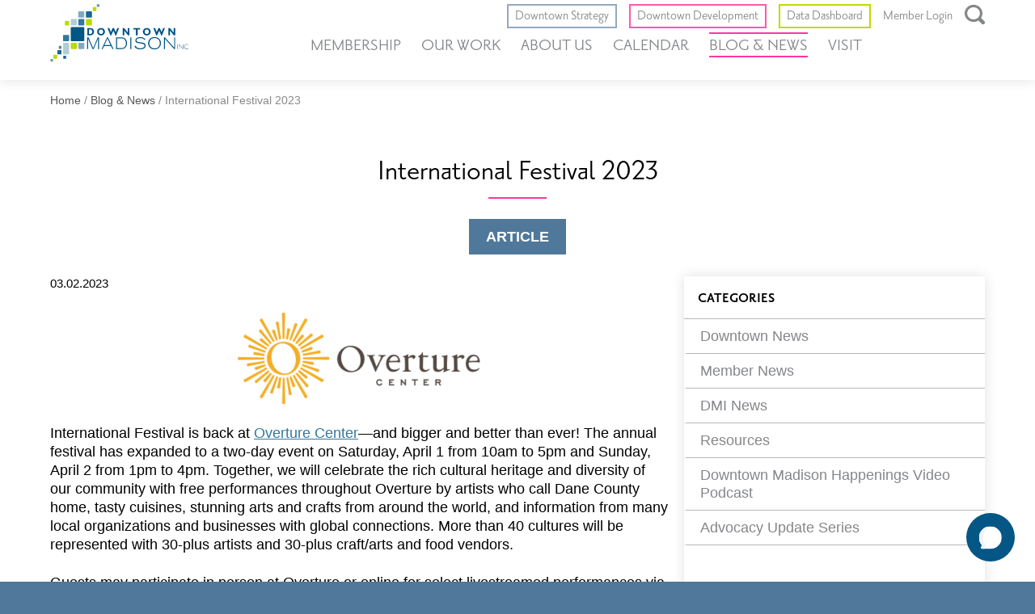

--- FILE ---
content_type: text/html; charset=UTF-8
request_url: https://downtownmadison.org/international-festival-2023/
body_size: 13745
content:
<!DOCTYPE html>
<html lang="en">
<head>
  <meta charset="UTF-8" />
  <meta name="viewport" content="width=device-width, initial-scale=1.0">

	<!-- favicon -->
  <link rel="apple-touch-icon-precomposed" sizes="57x57" href="/apple-touch-icon-57x57.png" />
	<link rel="apple-touch-icon-precomposed" sizes="114x114" href="/apple-touch-icon-114x114.png" />
	<link rel="apple-touch-icon-precomposed" sizes="72x72" href="/apple-touch-icon-72x72.png" />
	<link rel="apple-touch-icon-precomposed" sizes="144x144" href="/apple-touch-icon-144x144.png" />
	<link rel="apple-touch-icon-precomposed" sizes="60x60" href="/apple-touch-icon-60x60.png" />
	<link rel="apple-touch-icon-precomposed" sizes="120x120" href="/apple-touch-icon-120x120.png" />
	<link rel="apple-touch-icon-precomposed" sizes="76x76" href="/apple-touch-icon-76x76.png" />
	<link rel="apple-touch-icon-precomposed" sizes="152x152" href="/apple-touch-icon-152x152.png" />
	<link rel="icon" type="image/png" href="/favicon-196x196.png" sizes="196x196" />
	<link rel="icon" type="image/png" href="/favicon-96x96.png" sizes="96x96" />
	<link rel="icon" type="image/png" href="/favicon-32x32.png" sizes="32x32" />
	<link rel="icon" type="image/png" href="/favicon-16x16.png" sizes="16x16" />
	<link rel="icon" type="image/png" href="/favicon-128.png" sizes="128x128" />
	<meta name="application-name" content="&nbsp;"/>
	<meta name="msapplication-TileColor" content="#FFFFFF" />
	<meta name="msapplication-TileImage" content="/mstile-144x144.png" />
	<meta name="msapplication-square70x70logo" content="/mstile-70x70.png" />
	<meta name="msapplication-square150x150logo" content="/mstile-150x150.png" />
	<meta name="msapplication-wide310x150logo" content="/mstile-310x150.png" />
	<meta name="msapplication-square310x310logo" content="/mstile-310x310.png" />
	<!-- END: favicon -->

  <title>International Festival 2023 - Downtown Madison, Inc</title>

  <meta name='robots' content='index, follow, max-image-preview:large, max-snippet:-1, max-video-preview:-1' />

	<!-- This site is optimized with the Yoast SEO plugin v26.8 - https://yoast.com/product/yoast-seo-wordpress/ -->
	<link rel="canonical" href="https://downtownmadison.org/international-festival-2023/" />
	<meta property="og:locale" content="en_US" />
	<meta property="og:type" content="article" />
	<meta property="og:title" content="International Festival 2023 - Downtown Madison, Inc" />
	<meta property="og:description" content="Saturday, April 1 and Sunday, April 2, 2023" />
	<meta property="og:url" content="https://downtownmadison.org/international-festival-2023/" />
	<meta property="og:site_name" content="Downtown Madison, Inc" />
	<meta property="article:published_time" content="2023-03-02T20:16:45+00:00" />
	<meta property="article:modified_time" content="2023-03-02T20:27:27+00:00" />
	<meta property="og:image" content="https://downtownmadison.org/wp-content/uploads/2023/03/Overture-Center-logo-300x114.png" />
	<meta name="author" content="John" />
	<meta name="twitter:card" content="summary_large_image" />
	<meta name="twitter:label1" content="Written by" />
	<meta name="twitter:data1" content="John" />
	<meta name="twitter:label2" content="Est. reading time" />
	<meta name="twitter:data2" content="1 minute" />
	<script type="application/ld+json" class="yoast-schema-graph">{"@context":"https://schema.org","@graph":[{"@type":"Article","@id":"https://downtownmadison.org/international-festival-2023/#article","isPartOf":{"@id":"https://downtownmadison.org/international-festival-2023/"},"author":{"name":"John","@id":"https://downtownmadison.org/#/schema/person/03d9c75721db458478bdda85edeea443"},"headline":"International Festival 2023","datePublished":"2023-03-02T20:16:45+00:00","dateModified":"2023-03-02T20:27:27+00:00","mainEntityOfPage":{"@id":"https://downtownmadison.org/international-festival-2023/"},"wordCount":172,"image":{"@id":"https://downtownmadison.org/international-festival-2023/#primaryimage"},"thumbnailUrl":"https://downtownmadison.org/wp-content/uploads/2023/03/Overture-Center-logo-300x114.png","articleSection":["Member News"],"inLanguage":"en-US"},{"@type":"WebPage","@id":"https://downtownmadison.org/international-festival-2023/","url":"https://downtownmadison.org/international-festival-2023/","name":"International Festival 2023 - Downtown Madison, Inc","isPartOf":{"@id":"https://downtownmadison.org/#website"},"primaryImageOfPage":{"@id":"https://downtownmadison.org/international-festival-2023/#primaryimage"},"image":{"@id":"https://downtownmadison.org/international-festival-2023/#primaryimage"},"thumbnailUrl":"https://downtownmadison.org/wp-content/uploads/2023/03/Overture-Center-logo-300x114.png","datePublished":"2023-03-02T20:16:45+00:00","dateModified":"2023-03-02T20:27:27+00:00","author":{"@id":"https://downtownmadison.org/#/schema/person/03d9c75721db458478bdda85edeea443"},"breadcrumb":{"@id":"https://downtownmadison.org/international-festival-2023/#breadcrumb"},"inLanguage":"en-US","potentialAction":[{"@type":"ReadAction","target":["https://downtownmadison.org/international-festival-2023/"]}]},{"@type":"ImageObject","inLanguage":"en-US","@id":"https://downtownmadison.org/international-festival-2023/#primaryimage","url":"https://downtownmadison.org/wp-content/uploads/2023/03/Overture-Center-logo.png","contentUrl":"https://downtownmadison.org/wp-content/uploads/2023/03/Overture-Center-logo.png","width":401,"height":153,"caption":"Overture Center logo"},{"@type":"BreadcrumbList","@id":"https://downtownmadison.org/international-festival-2023/#breadcrumb","itemListElement":[{"@type":"ListItem","position":1,"name":"Home","item":"https://downtownmadison.org/"},{"@type":"ListItem","position":2,"name":"Blog &#038; News","item":"https://downtownmadison.org/blog-news/"},{"@type":"ListItem","position":3,"name":"International Festival 2023"}]},{"@type":"WebSite","@id":"https://downtownmadison.org/#website","url":"https://downtownmadison.org/","name":"Downtown Madison, Inc","description":"","potentialAction":[{"@type":"SearchAction","target":{"@type":"EntryPoint","urlTemplate":"https://downtownmadison.org/?s={search_term_string}"},"query-input":{"@type":"PropertyValueSpecification","valueRequired":true,"valueName":"search_term_string"}}],"inLanguage":"en-US"},{"@type":"Person","@id":"https://downtownmadison.org/#/schema/person/03d9c75721db458478bdda85edeea443","name":"John","image":{"@type":"ImageObject","inLanguage":"en-US","@id":"https://downtownmadison.org/#/schema/person/image/","url":"https://secure.gravatar.com/avatar/7f41ad6cfe905779dc5792c6e360ef0c2c47a0b1f6bc992b9893428821641aaa?s=96&d=mm&r=g","contentUrl":"https://secure.gravatar.com/avatar/7f41ad6cfe905779dc5792c6e360ef0c2c47a0b1f6bc992b9893428821641aaa?s=96&d=mm&r=g","caption":"John"}}]}</script>
	<!-- / Yoast SEO plugin. -->


<link rel='dns-prefetch' href='//maps.googleapis.com' />
<link rel='dns-prefetch' href='//platform-api.sharethis.com' />
<link rel='dns-prefetch' href='//use.typekit.net' />
<link rel="alternate" title="oEmbed (JSON)" type="application/json+oembed" href="https://downtownmadison.org/wp-json/oembed/1.0/embed?url=https%3A%2F%2Fdowntownmadison.org%2Finternational-festival-2023%2F" />
<link rel="alternate" title="oEmbed (XML)" type="text/xml+oembed" href="https://downtownmadison.org/wp-json/oembed/1.0/embed?url=https%3A%2F%2Fdowntownmadison.org%2Finternational-festival-2023%2F&#038;format=xml" />
		<!-- This site uses the Google Analytics by MonsterInsights plugin v9.11.1 - Using Analytics tracking - https://www.monsterinsights.com/ -->
							<script src="//www.googletagmanager.com/gtag/js?id=G-8S582230J4"  data-cfasync="false" data-wpfc-render="false" type="text/javascript" async></script>
			<script data-cfasync="false" data-wpfc-render="false" type="text/javascript">
				var mi_version = '9.11.1';
				var mi_track_user = true;
				var mi_no_track_reason = '';
								var MonsterInsightsDefaultLocations = {"page_location":"https:\/\/downtownmadison.org\/international-festival-2023\/"};
								MonsterInsightsDefaultLocations.page_location = window.location.href;
								if ( typeof MonsterInsightsPrivacyGuardFilter === 'function' ) {
					var MonsterInsightsLocations = (typeof MonsterInsightsExcludeQuery === 'object') ? MonsterInsightsPrivacyGuardFilter( MonsterInsightsExcludeQuery ) : MonsterInsightsPrivacyGuardFilter( MonsterInsightsDefaultLocations );
				} else {
					var MonsterInsightsLocations = (typeof MonsterInsightsExcludeQuery === 'object') ? MonsterInsightsExcludeQuery : MonsterInsightsDefaultLocations;
				}

								var disableStrs = [
										'ga-disable-G-8S582230J4',
									];

				/* Function to detect opted out users */
				function __gtagTrackerIsOptedOut() {
					for (var index = 0; index < disableStrs.length; index++) {
						if (document.cookie.indexOf(disableStrs[index] + '=true') > -1) {
							return true;
						}
					}

					return false;
				}

				/* Disable tracking if the opt-out cookie exists. */
				if (__gtagTrackerIsOptedOut()) {
					for (var index = 0; index < disableStrs.length; index++) {
						window[disableStrs[index]] = true;
					}
				}

				/* Opt-out function */
				function __gtagTrackerOptout() {
					for (var index = 0; index < disableStrs.length; index++) {
						document.cookie = disableStrs[index] + '=true; expires=Thu, 31 Dec 2099 23:59:59 UTC; path=/';
						window[disableStrs[index]] = true;
					}
				}

				if ('undefined' === typeof gaOptout) {
					function gaOptout() {
						__gtagTrackerOptout();
					}
				}
								window.dataLayer = window.dataLayer || [];

				window.MonsterInsightsDualTracker = {
					helpers: {},
					trackers: {},
				};
				if (mi_track_user) {
					function __gtagDataLayer() {
						dataLayer.push(arguments);
					}

					function __gtagTracker(type, name, parameters) {
						if (!parameters) {
							parameters = {};
						}

						if (parameters.send_to) {
							__gtagDataLayer.apply(null, arguments);
							return;
						}

						if (type === 'event') {
														parameters.send_to = monsterinsights_frontend.v4_id;
							var hookName = name;
							if (typeof parameters['event_category'] !== 'undefined') {
								hookName = parameters['event_category'] + ':' + name;
							}

							if (typeof MonsterInsightsDualTracker.trackers[hookName] !== 'undefined') {
								MonsterInsightsDualTracker.trackers[hookName](parameters);
							} else {
								__gtagDataLayer('event', name, parameters);
							}
							
						} else {
							__gtagDataLayer.apply(null, arguments);
						}
					}

					__gtagTracker('js', new Date());
					__gtagTracker('set', {
						'developer_id.dZGIzZG': true,
											});
					if ( MonsterInsightsLocations.page_location ) {
						__gtagTracker('set', MonsterInsightsLocations);
					}
										__gtagTracker('config', 'G-8S582230J4', {"forceSSL":"true","link_attribution":"true"} );
										window.gtag = __gtagTracker;										(function () {
						/* https://developers.google.com/analytics/devguides/collection/analyticsjs/ */
						/* ga and __gaTracker compatibility shim. */
						var noopfn = function () {
							return null;
						};
						var newtracker = function () {
							return new Tracker();
						};
						var Tracker = function () {
							return null;
						};
						var p = Tracker.prototype;
						p.get = noopfn;
						p.set = noopfn;
						p.send = function () {
							var args = Array.prototype.slice.call(arguments);
							args.unshift('send');
							__gaTracker.apply(null, args);
						};
						var __gaTracker = function () {
							var len = arguments.length;
							if (len === 0) {
								return;
							}
							var f = arguments[len - 1];
							if (typeof f !== 'object' || f === null || typeof f.hitCallback !== 'function') {
								if ('send' === arguments[0]) {
									var hitConverted, hitObject = false, action;
									if ('event' === arguments[1]) {
										if ('undefined' !== typeof arguments[3]) {
											hitObject = {
												'eventAction': arguments[3],
												'eventCategory': arguments[2],
												'eventLabel': arguments[4],
												'value': arguments[5] ? arguments[5] : 1,
											}
										}
									}
									if ('pageview' === arguments[1]) {
										if ('undefined' !== typeof arguments[2]) {
											hitObject = {
												'eventAction': 'page_view',
												'page_path': arguments[2],
											}
										}
									}
									if (typeof arguments[2] === 'object') {
										hitObject = arguments[2];
									}
									if (typeof arguments[5] === 'object') {
										Object.assign(hitObject, arguments[5]);
									}
									if ('undefined' !== typeof arguments[1].hitType) {
										hitObject = arguments[1];
										if ('pageview' === hitObject.hitType) {
											hitObject.eventAction = 'page_view';
										}
									}
									if (hitObject) {
										action = 'timing' === arguments[1].hitType ? 'timing_complete' : hitObject.eventAction;
										hitConverted = mapArgs(hitObject);
										__gtagTracker('event', action, hitConverted);
									}
								}
								return;
							}

							function mapArgs(args) {
								var arg, hit = {};
								var gaMap = {
									'eventCategory': 'event_category',
									'eventAction': 'event_action',
									'eventLabel': 'event_label',
									'eventValue': 'event_value',
									'nonInteraction': 'non_interaction',
									'timingCategory': 'event_category',
									'timingVar': 'name',
									'timingValue': 'value',
									'timingLabel': 'event_label',
									'page': 'page_path',
									'location': 'page_location',
									'title': 'page_title',
									'referrer' : 'page_referrer',
								};
								for (arg in args) {
																		if (!(!args.hasOwnProperty(arg) || !gaMap.hasOwnProperty(arg))) {
										hit[gaMap[arg]] = args[arg];
									} else {
										hit[arg] = args[arg];
									}
								}
								return hit;
							}

							try {
								f.hitCallback();
							} catch (ex) {
							}
						};
						__gaTracker.create = newtracker;
						__gaTracker.getByName = newtracker;
						__gaTracker.getAll = function () {
							return [];
						};
						__gaTracker.remove = noopfn;
						__gaTracker.loaded = true;
						window['__gaTracker'] = __gaTracker;
					})();
									} else {
										console.log("");
					(function () {
						function __gtagTracker() {
							return null;
						}

						window['__gtagTracker'] = __gtagTracker;
						window['gtag'] = __gtagTracker;
					})();
									}
			</script>
							<!-- / Google Analytics by MonsterInsights -->
		<style id='wp-img-auto-sizes-contain-inline-css' type='text/css'>
img:is([sizes=auto i],[sizes^="auto," i]){contain-intrinsic-size:3000px 1500px}
/*# sourceURL=wp-img-auto-sizes-contain-inline-css */
</style>
<link rel='stylesheet' id='tribe-events-pro-mini-calendar-block-styles-css' href='https://downtownmadison.org/wp-content/plugins/events-calendar-pro/build/css/tribe-events-pro-mini-calendar-block.css?ver=7.7.12' type='text/css' media='all' />
<link rel='stylesheet' id='wp-block-library-css' href='https://downtownmadison.org/wp-includes/css/dist/block-library/style.min.css?ver=6.9' type='text/css' media='all' />
<style id='global-styles-inline-css' type='text/css'>
:root{--wp--preset--aspect-ratio--square: 1;--wp--preset--aspect-ratio--4-3: 4/3;--wp--preset--aspect-ratio--3-4: 3/4;--wp--preset--aspect-ratio--3-2: 3/2;--wp--preset--aspect-ratio--2-3: 2/3;--wp--preset--aspect-ratio--16-9: 16/9;--wp--preset--aspect-ratio--9-16: 9/16;--wp--preset--color--black: #000000;--wp--preset--color--cyan-bluish-gray: #abb8c3;--wp--preset--color--white: #ffffff;--wp--preset--color--pale-pink: #f78da7;--wp--preset--color--vivid-red: #cf2e2e;--wp--preset--color--luminous-vivid-orange: #ff6900;--wp--preset--color--luminous-vivid-amber: #fcb900;--wp--preset--color--light-green-cyan: #7bdcb5;--wp--preset--color--vivid-green-cyan: #00d084;--wp--preset--color--pale-cyan-blue: #8ed1fc;--wp--preset--color--vivid-cyan-blue: #0693e3;--wp--preset--color--vivid-purple: #9b51e0;--wp--preset--color--blue-text: #33779a;--wp--preset--color--blue-button: #22547d;--wp--preset--color--blue-background: #4f789b;--wp--preset--color--transp-light-blue: rgb(197, 213, 227, .6);--wp--preset--color--blue-light-background: #91aac0;--wp--preset--color--pink: #ff379e;--wp--preset--color--neon-green: #c2d900;--wp--preset--color--transparent: transparent;--wp--preset--color--header-link-gray: #84878a;--wp--preset--color--light-gray: #dddddd;--wp--preset--color--gray-line: #b6b8ba;--wp--preset--gradient--vivid-cyan-blue-to-vivid-purple: linear-gradient(135deg,rgb(6,147,227) 0%,rgb(155,81,224) 100%);--wp--preset--gradient--light-green-cyan-to-vivid-green-cyan: linear-gradient(135deg,rgb(122,220,180) 0%,rgb(0,208,130) 100%);--wp--preset--gradient--luminous-vivid-amber-to-luminous-vivid-orange: linear-gradient(135deg,rgb(252,185,0) 0%,rgb(255,105,0) 100%);--wp--preset--gradient--luminous-vivid-orange-to-vivid-red: linear-gradient(135deg,rgb(255,105,0) 0%,rgb(207,46,46) 100%);--wp--preset--gradient--very-light-gray-to-cyan-bluish-gray: linear-gradient(135deg,rgb(238,238,238) 0%,rgb(169,184,195) 100%);--wp--preset--gradient--cool-to-warm-spectrum: linear-gradient(135deg,rgb(74,234,220) 0%,rgb(151,120,209) 20%,rgb(207,42,186) 40%,rgb(238,44,130) 60%,rgb(251,105,98) 80%,rgb(254,248,76) 100%);--wp--preset--gradient--blush-light-purple: linear-gradient(135deg,rgb(255,206,236) 0%,rgb(152,150,240) 100%);--wp--preset--gradient--blush-bordeaux: linear-gradient(135deg,rgb(254,205,165) 0%,rgb(254,45,45) 50%,rgb(107,0,62) 100%);--wp--preset--gradient--luminous-dusk: linear-gradient(135deg,rgb(255,203,112) 0%,rgb(199,81,192) 50%,rgb(65,88,208) 100%);--wp--preset--gradient--pale-ocean: linear-gradient(135deg,rgb(255,245,203) 0%,rgb(182,227,212) 50%,rgb(51,167,181) 100%);--wp--preset--gradient--electric-grass: linear-gradient(135deg,rgb(202,248,128) 0%,rgb(113,206,126) 100%);--wp--preset--gradient--midnight: linear-gradient(135deg,rgb(2,3,129) 0%,rgb(40,116,252) 100%);--wp--preset--font-size--small: 1rem;--wp--preset--font-size--medium: clamp(1rem, 0.8481012658227848rem + 0.31645569620253167vw, 1.125rem);--wp--preset--font-size--large: clamp(1.25rem, 0.9462025316455696rem + 0.6329113924050633vw, 1.5rem);--wp--preset--font-size--x-large: 42px;--wp--preset--font-size--extra-small: .875rem;--wp--preset--font-family--priori: priori-sans, sans-serif;--wp--preset--font-family--arial: Arial, Helvetica Neue, Helvetica, sans-serif;--wp--preset--spacing--20: clamp(1.5625rem, -0.33623417721519rem + 3.9556962025316458vw, 3.125rem);--wp--preset--spacing--30: clamp(3.125rem, 1.22626582278481rem + 3.9556962025316458vw, 4.6875rem);--wp--preset--spacing--40: clamp(6.25rem, 2.45253164556962rem + 7.9113924050632916vw, 9.375rem);--wp--preset--spacing--50: clamp(9.375rem,5.57753164556962rem + 7.9113924050632916vw,12.5rem);--wp--preset--spacing--60: 2.25rem;--wp--preset--spacing--70: 3.38rem;--wp--preset--spacing--80: 5.06rem;--wp--preset--spacing--10: 1.25rem;--wp--preset--shadow--natural: 6px 6px 9px rgba(0, 0, 0, 0.2);--wp--preset--shadow--deep: 12px 12px 50px rgba(0, 0, 0, 0.4);--wp--preset--shadow--sharp: 6px 6px 0px rgba(0, 0, 0, 0.2);--wp--preset--shadow--outlined: 6px 6px 0px -3px rgb(255, 255, 255), 6px 6px rgb(0, 0, 0);--wp--preset--shadow--crisp: 6px 6px 0px rgb(0, 0, 0);}:root { --wp--style--global--content-size: 47.75rem;--wp--style--global--wide-size: 74.75rem; }:where(body) { margin: 0; }.wp-site-blocks { padding-top: var(--wp--style--root--padding-top); padding-bottom: var(--wp--style--root--padding-bottom); }.has-global-padding { padding-right: var(--wp--style--root--padding-right); padding-left: var(--wp--style--root--padding-left); }.has-global-padding > .alignfull { margin-right: calc(var(--wp--style--root--padding-right) * -1); margin-left: calc(var(--wp--style--root--padding-left) * -1); }.has-global-padding :where(:not(.alignfull.is-layout-flow) > .has-global-padding:not(.wp-block-block, .alignfull)) { padding-right: 0; padding-left: 0; }.has-global-padding :where(:not(.alignfull.is-layout-flow) > .has-global-padding:not(.wp-block-block, .alignfull)) > .alignfull { margin-left: 0; margin-right: 0; }.wp-site-blocks > .alignleft { float: left; margin-right: 2em; }.wp-site-blocks > .alignright { float: right; margin-left: 2em; }.wp-site-blocks > .aligncenter { justify-content: center; margin-left: auto; margin-right: auto; }:where(.wp-site-blocks) > * { margin-block-start: 1.5rem; margin-block-end: 0; }:where(.wp-site-blocks) > :first-child { margin-block-start: 0; }:where(.wp-site-blocks) > :last-child { margin-block-end: 0; }:root { --wp--style--block-gap: 1.5rem; }:root :where(.is-layout-flow) > :first-child{margin-block-start: 0;}:root :where(.is-layout-flow) > :last-child{margin-block-end: 0;}:root :where(.is-layout-flow) > *{margin-block-start: 1.5rem;margin-block-end: 0;}:root :where(.is-layout-constrained) > :first-child{margin-block-start: 0;}:root :where(.is-layout-constrained) > :last-child{margin-block-end: 0;}:root :where(.is-layout-constrained) > *{margin-block-start: 1.5rem;margin-block-end: 0;}:root :where(.is-layout-flex){gap: 1.5rem;}:root :where(.is-layout-grid){gap: 1.5rem;}.is-layout-flow > .alignleft{float: left;margin-inline-start: 0;margin-inline-end: 2em;}.is-layout-flow > .alignright{float: right;margin-inline-start: 2em;margin-inline-end: 0;}.is-layout-flow > .aligncenter{margin-left: auto !important;margin-right: auto !important;}.is-layout-constrained > .alignleft{float: left;margin-inline-start: 0;margin-inline-end: 2em;}.is-layout-constrained > .alignright{float: right;margin-inline-start: 2em;margin-inline-end: 0;}.is-layout-constrained > .aligncenter{margin-left: auto !important;margin-right: auto !important;}.is-layout-constrained > :where(:not(.alignleft):not(.alignright):not(.alignfull)){max-width: var(--wp--style--global--content-size);margin-left: auto !important;margin-right: auto !important;}.is-layout-constrained > .alignwide{max-width: var(--wp--style--global--wide-size);}body .is-layout-flex{display: flex;}.is-layout-flex{flex-wrap: wrap;align-items: center;}.is-layout-flex > :is(*, div){margin: 0;}body .is-layout-grid{display: grid;}.is-layout-grid > :is(*, div){margin: 0;}body{background-color: var(--wp--preset--color--white);color: var(--wp--preset--color--black);font-family: var(--wp--preset--font-family--arial);font-size: var(--wp--preset--font-size--medium);font-weight: 400;line-height: 1.5;--wp--style--root--padding-top: 0rem;--wp--style--root--padding-right: var(--wp--preset--spacing--20);--wp--style--root--padding-bottom: 0rem;--wp--style--root--padding-left: var(--wp--preset--spacing--20);}a:where(:not(.wp-element-button)){color: var(--wp--preset--color--blue-text);font-weight: 400;text-decoration: underline;}:root :where(a:where(:not(.wp-element-button)):hover){color: var(--wp--preset--color--blue-button);}:root :where(a:where(:not(.wp-element-button)):focus){color: var(--wp--preset--color--blue-button);outline-color: var(--wp--preset--color--neon-green);outline-style: dotted;outline-width: 2px;}:root :where(a:where(:not(.wp-element-button)):active){color: var(--wp--preset--color--pink);}h1, h2, h3, h4, h5, h6{line-height: 1.1;margin-top: 0;margin-bottom: .5em;}h1{font-family: var(--wp--preset--font-family--priori);font-size: 2.5rem;}h2{font-family: var(--wp--preset--font-family--priori);font-size: 2.25rem;font-weight: 400;line-height: 2.1875rem;}h3{font-size: 1.3125rem;font-weight: 400;line-height: 1.5625rem;}h4{font-size: 1.25rem;line-height: 1.5rem;}h5{font-size: 1.125rem;line-height: 1.375rem;}h6{font-size: 1.125rem;line-height: 1.375rem;}:root :where(.wp-element-button, .wp-block-button__link){background-color: #32373c;border-width: 0;color: #fff;font-family: inherit;font-size: inherit;font-style: inherit;font-weight: inherit;letter-spacing: inherit;line-height: inherit;padding-top: calc(0.667em + 2px);padding-right: calc(1.333em + 2px);padding-bottom: calc(0.667em + 2px);padding-left: calc(1.333em + 2px);text-decoration: none;text-transform: inherit;}:root :where(.wp-element-button:hover, .wp-block-button__link:hover){background-color: var(--wp--preset--color--blue-button);color: var(--wp--preset--color--white);text-decoration: none;}:root :where(.wp-element-button:focus, .wp-block-button__link:focus){background-color: var(--wp--preset--color--blue-button);color: var(--wp--preset--color--white);outline-color: var(--wp--preset--color--neon-green);outline-style: dotted;outline-width: 2px;text-decoration: none;}:root :where(.wp-element-button:active, .wp-block-button__link:active){background-color: var(--wp--preset--color--blue-button);color: var(--wp--preset--color--white);text-decoration: none;}cite{font-size: var(--wp--preset--font-size--medium);line-height: 1;}.has-black-color{color: var(--wp--preset--color--black) !important;}.has-cyan-bluish-gray-color{color: var(--wp--preset--color--cyan-bluish-gray) !important;}.has-white-color{color: var(--wp--preset--color--white) !important;}.has-pale-pink-color{color: var(--wp--preset--color--pale-pink) !important;}.has-vivid-red-color{color: var(--wp--preset--color--vivid-red) !important;}.has-luminous-vivid-orange-color{color: var(--wp--preset--color--luminous-vivid-orange) !important;}.has-luminous-vivid-amber-color{color: var(--wp--preset--color--luminous-vivid-amber) !important;}.has-light-green-cyan-color{color: var(--wp--preset--color--light-green-cyan) !important;}.has-vivid-green-cyan-color{color: var(--wp--preset--color--vivid-green-cyan) !important;}.has-pale-cyan-blue-color{color: var(--wp--preset--color--pale-cyan-blue) !important;}.has-vivid-cyan-blue-color{color: var(--wp--preset--color--vivid-cyan-blue) !important;}.has-vivid-purple-color{color: var(--wp--preset--color--vivid-purple) !important;}.has-blue-text-color{color: var(--wp--preset--color--blue-text) !important;}.has-blue-button-color{color: var(--wp--preset--color--blue-button) !important;}.has-blue-background-color{color: var(--wp--preset--color--blue-background) !important;}.has-transp-light-blue-color{color: var(--wp--preset--color--transp-light-blue) !important;}.has-blue-light-background-color{color: var(--wp--preset--color--blue-light-background) !important;}.has-pink-color{color: var(--wp--preset--color--pink) !important;}.has-neon-green-color{color: var(--wp--preset--color--neon-green) !important;}.has-transparent-color{color: var(--wp--preset--color--transparent) !important;}.has-header-link-gray-color{color: var(--wp--preset--color--header-link-gray) !important;}.has-light-gray-color{color: var(--wp--preset--color--light-gray) !important;}.has-gray-line-color{color: var(--wp--preset--color--gray-line) !important;}.has-black-background-color{background-color: var(--wp--preset--color--black) !important;}.has-cyan-bluish-gray-background-color{background-color: var(--wp--preset--color--cyan-bluish-gray) !important;}.has-white-background-color{background-color: var(--wp--preset--color--white) !important;}.has-pale-pink-background-color{background-color: var(--wp--preset--color--pale-pink) !important;}.has-vivid-red-background-color{background-color: var(--wp--preset--color--vivid-red) !important;}.has-luminous-vivid-orange-background-color{background-color: var(--wp--preset--color--luminous-vivid-orange) !important;}.has-luminous-vivid-amber-background-color{background-color: var(--wp--preset--color--luminous-vivid-amber) !important;}.has-light-green-cyan-background-color{background-color: var(--wp--preset--color--light-green-cyan) !important;}.has-vivid-green-cyan-background-color{background-color: var(--wp--preset--color--vivid-green-cyan) !important;}.has-pale-cyan-blue-background-color{background-color: var(--wp--preset--color--pale-cyan-blue) !important;}.has-vivid-cyan-blue-background-color{background-color: var(--wp--preset--color--vivid-cyan-blue) !important;}.has-vivid-purple-background-color{background-color: var(--wp--preset--color--vivid-purple) !important;}.has-blue-text-background-color{background-color: var(--wp--preset--color--blue-text) !important;}.has-blue-button-background-color{background-color: var(--wp--preset--color--blue-button) !important;}.has-blue-background-background-color{background-color: var(--wp--preset--color--blue-background) !important;}.has-transp-light-blue-background-color{background-color: var(--wp--preset--color--transp-light-blue) !important;}.has-blue-light-background-background-color{background-color: var(--wp--preset--color--blue-light-background) !important;}.has-pink-background-color{background-color: var(--wp--preset--color--pink) !important;}.has-neon-green-background-color{background-color: var(--wp--preset--color--neon-green) !important;}.has-transparent-background-color{background-color: var(--wp--preset--color--transparent) !important;}.has-header-link-gray-background-color{background-color: var(--wp--preset--color--header-link-gray) !important;}.has-light-gray-background-color{background-color: var(--wp--preset--color--light-gray) !important;}.has-gray-line-background-color{background-color: var(--wp--preset--color--gray-line) !important;}.has-black-border-color{border-color: var(--wp--preset--color--black) !important;}.has-cyan-bluish-gray-border-color{border-color: var(--wp--preset--color--cyan-bluish-gray) !important;}.has-white-border-color{border-color: var(--wp--preset--color--white) !important;}.has-pale-pink-border-color{border-color: var(--wp--preset--color--pale-pink) !important;}.has-vivid-red-border-color{border-color: var(--wp--preset--color--vivid-red) !important;}.has-luminous-vivid-orange-border-color{border-color: var(--wp--preset--color--luminous-vivid-orange) !important;}.has-luminous-vivid-amber-border-color{border-color: var(--wp--preset--color--luminous-vivid-amber) !important;}.has-light-green-cyan-border-color{border-color: var(--wp--preset--color--light-green-cyan) !important;}.has-vivid-green-cyan-border-color{border-color: var(--wp--preset--color--vivid-green-cyan) !important;}.has-pale-cyan-blue-border-color{border-color: var(--wp--preset--color--pale-cyan-blue) !important;}.has-vivid-cyan-blue-border-color{border-color: var(--wp--preset--color--vivid-cyan-blue) !important;}.has-vivid-purple-border-color{border-color: var(--wp--preset--color--vivid-purple) !important;}.has-blue-text-border-color{border-color: var(--wp--preset--color--blue-text) !important;}.has-blue-button-border-color{border-color: var(--wp--preset--color--blue-button) !important;}.has-blue-background-border-color{border-color: var(--wp--preset--color--blue-background) !important;}.has-transp-light-blue-border-color{border-color: var(--wp--preset--color--transp-light-blue) !important;}.has-blue-light-background-border-color{border-color: var(--wp--preset--color--blue-light-background) !important;}.has-pink-border-color{border-color: var(--wp--preset--color--pink) !important;}.has-neon-green-border-color{border-color: var(--wp--preset--color--neon-green) !important;}.has-transparent-border-color{border-color: var(--wp--preset--color--transparent) !important;}.has-header-link-gray-border-color{border-color: var(--wp--preset--color--header-link-gray) !important;}.has-light-gray-border-color{border-color: var(--wp--preset--color--light-gray) !important;}.has-gray-line-border-color{border-color: var(--wp--preset--color--gray-line) !important;}.has-vivid-cyan-blue-to-vivid-purple-gradient-background{background: var(--wp--preset--gradient--vivid-cyan-blue-to-vivid-purple) !important;}.has-light-green-cyan-to-vivid-green-cyan-gradient-background{background: var(--wp--preset--gradient--light-green-cyan-to-vivid-green-cyan) !important;}.has-luminous-vivid-amber-to-luminous-vivid-orange-gradient-background{background: var(--wp--preset--gradient--luminous-vivid-amber-to-luminous-vivid-orange) !important;}.has-luminous-vivid-orange-to-vivid-red-gradient-background{background: var(--wp--preset--gradient--luminous-vivid-orange-to-vivid-red) !important;}.has-very-light-gray-to-cyan-bluish-gray-gradient-background{background: var(--wp--preset--gradient--very-light-gray-to-cyan-bluish-gray) !important;}.has-cool-to-warm-spectrum-gradient-background{background: var(--wp--preset--gradient--cool-to-warm-spectrum) !important;}.has-blush-light-purple-gradient-background{background: var(--wp--preset--gradient--blush-light-purple) !important;}.has-blush-bordeaux-gradient-background{background: var(--wp--preset--gradient--blush-bordeaux) !important;}.has-luminous-dusk-gradient-background{background: var(--wp--preset--gradient--luminous-dusk) !important;}.has-pale-ocean-gradient-background{background: var(--wp--preset--gradient--pale-ocean) !important;}.has-electric-grass-gradient-background{background: var(--wp--preset--gradient--electric-grass) !important;}.has-midnight-gradient-background{background: var(--wp--preset--gradient--midnight) !important;}.has-small-font-size{font-size: var(--wp--preset--font-size--small) !important;}.has-medium-font-size{font-size: var(--wp--preset--font-size--medium) !important;}.has-large-font-size{font-size: var(--wp--preset--font-size--large) !important;}.has-x-large-font-size{font-size: var(--wp--preset--font-size--x-large) !important;}.has-extra-small-font-size{font-size: var(--wp--preset--font-size--extra-small) !important;}.has-priori-font-family{font-family: var(--wp--preset--font-family--priori) !important;}.has-arial-font-family{font-family: var(--wp--preset--font-family--arial) !important;}
/*# sourceURL=global-styles-inline-css */
</style>

<link rel='stylesheet' id='dmi-custom-blocks-style-css' href='https://downtownmadison.org/wp-content/themes/downtown_madison/_styles/blocks.css?ver=100.17' type='text/css' media='all' />
<link rel='stylesheet' id='unbox-group-link-style-css' href='https://downtownmadison.org/wp-content/plugins/unbox-group-link/build/style-index.css?ver=b9e1e11bf0ecac5b8876' type='text/css' media='all' />
<link rel='stylesheet' id='unbox-jquery-ui.structure-css' href='https://downtownmadison.org/wp-content/themes/downtown_madison/_styles/jquery-ui.structure.css?ver=6.9' type='text/css' media='all' />
<link rel='stylesheet' id='unbox-typekit-css' href='https://use.typekit.net/wwb3gfw.css?ver=6.9' type='text/css' media='all' />
<link rel='stylesheet' id='unbox-styles-css' href='https://downtownmadison.org/wp-content/themes/downtown_madison/_styles/style.css?ver=100.17' type='text/css' media='all' />
<style id='block-visibility-screen-size-styles-inline-css' type='text/css'>
/* Large screens (desktops, 992px and up) */
@media ( min-width: 992px ) {
	.block-visibility-hide-large-screen {
		display: none !important;
	}
}

/* Medium screens (tablets, between 768px and 992px) */
@media ( min-width: 768px ) and ( max-width: 991.98px ) {
	.block-visibility-hide-medium-screen {
		display: none !important;
	}
}

/* Small screens (mobile devices, less than 768px) */
@media ( max-width: 767.98px ) {
	.block-visibility-hide-small-screen {
		display: none !important;
	}
}
/*# sourceURL=block-visibility-screen-size-styles-inline-css */
</style>
<script type="text/javascript" src="https://downtownmadison.org/wp-content/plugins/google-analytics-for-wordpress/assets/js/frontend-gtag.min.js?ver=9.11.1" id="monsterinsights-frontend-script-js" async="async" data-wp-strategy="async"></script>
<script data-cfasync="false" data-wpfc-render="false" type="text/javascript" id='monsterinsights-frontend-script-js-extra'>/* <![CDATA[ */
var monsterinsights_frontend = {"js_events_tracking":"true","download_extensions":"doc,pdf,ppt,zip,xls,docx,pptx,xlsx","inbound_paths":"[{\"path\":\"\\\/go\\\/\",\"label\":\"affiliate\"},{\"path\":\"\\\/recommend\\\/\",\"label\":\"affiliate\"}]","home_url":"https:\/\/downtownmadison.org","hash_tracking":"false","v4_id":"G-8S582230J4"};/* ]]> */
</script>
<script type="text/javascript" src="https://downtownmadison.org/wp-includes/js/jquery/jquery.min.js?ver=3.7.1" id="jquery-core-js"></script>
<script type="text/javascript" src="https://downtownmadison.org/wp-includes/js/jquery/jquery-migrate.min.js?ver=3.4.1" id="jquery-migrate-js"></script>
<script type="text/javascript" src="//platform-api.sharethis.com/js/sharethis.js?ver=6.9#product=custom-share-buttons" id="unbox-share-this-js-js"></script>
<link rel="https://api.w.org/" href="https://downtownmadison.org/wp-json/" /><link rel="alternate" title="JSON" type="application/json" href="https://downtownmadison.org/wp-json/wp/v2/posts/5889" /><!-- Stream WordPress user activity plugin v4.1.1 -->
<meta name="tec-api-version" content="v1"><meta name="tec-api-origin" content="https://downtownmadison.org"><link rel="alternate" href="https://downtownmadison.org/wp-json/tribe/events/v1/" />
</head>
<body class="wp-singular post-template-default single single-post postid-5889 single-format-standard wp-theme-downtown_madison tribe-no-js" itemscope itemtype="http://schema.org/WebPage">

	<div class="body-overlay"></div>

	<a href="#maincontent" class="skip-link">Skip to main content</a>

	<div id="header-spacer"></div> <!-- to fill fixed header spacing on other pages -->

  <header id="top">
    <div class="desktop-header">
    	<div id="desktop-header-search-container">
    		<div class="max-container">
			    <div class="row center-sm">
						<div class="col col-6">
    					<div class="desktop-header-search-form-container"><form role="search" method="get" class="search-form" action="https://downtownmadison.org">
  <div class="search-inputs">
  	<label for="search-input-1" class="screen-reader-text">Enter Search Term</label>
    <input type="text" id="search-input-1" class="search-input" value="" name="s" placeholder="Search" />
    <button type="submit" class="search-submit">Go</button>
  </div>
</form>
</div>
    				</div>
    				<button id="close-search-header" class="icon-close"><span class="screen-reader-text">Close Search Box</span></button>
    			</div>
    		</div>
    	</div>
    	<div class="max-container">
		    <div class="row">
					<div class="col col-sm-12 desktop-header-col">
						<a class="header-logo" href="https://downtownmadison.org/">
															<img src="https://downtownmadison.org/wp-content/themes/downtown_madison/_images/logo.svg" alt="Downtown Madison, Inc" width="200" height="85" />
														<span class="screen-reader-text">Go to Homepage</span>
						</a>

						<div class="desktop-menus">
							<div class="header-membership-search">
								<nav>
									<ul id="desktop-member-login-menu" class="menu"><li id="menu-item-9206" class="header-blue-outline-button menu-item menu-item-type-post_type menu-item-object-page menu-item-9206 slug-greater-downtown-economic-investment-strategy"><a href="https://downtownmadison.org/greater-downtown-economic-investment-strategy/">Downtown Strategy</a></li>
<li id="menu-item-6696" class="header-development-button menu-item menu-item-type-post_type menu-item-object-page menu-item-6696 slug-downtown-madison-development-tracker"><a href="https://downtownmadison.org/downtown-madison-development-tracker/">Downtown Development</a></li>
<li id="menu-item-7042" class="header-data-dashboard-button menu-item menu-item-type-post_type menu-item-object-page menu-item-7042 slug-downtown-madison-data-dashboard"><a href="https://downtownmadison.org/downtown-madison-data-dashboard/">Data Dashboard</a></li>
<li id="menu-item-2217" class="menu-item menu-item-type-post_type menu-item-object-page menu-item-2217 slug-sign-in"><a href="https://downtownmadison.org/sign-in/">Member Login</a></li>
<li id="open-search-header"><button class="icon-search"><span class="screen-reader-text">Toggle Open Search Box</span></button></li></ul>								</nav>
							</div>

							<nav>
								<ul id="desktop-header-main-menu" class="menu"><li id="menu-item-43" class="menu-item menu-item-type-post_type menu-item-object-page menu-item-43 slug-membership"><a href="https://downtownmadison.org/membership/" aria-haspopup="true" aria-expanded="false">Membership</a><ul class="children" ><li class="slug-benefits"><a href="https://downtownmadison.org/membership/benefits/">Benefits</a></li>
<li class="slug-events"><a href="https://downtownmadison.org/membership/events/">Events</a></li>
<li class="slug-membership-directory"><a href="https://downtownmadison.org/membership/membership-directory/">Directory</a></li>
<li class="slug-membershipapplication"><a href="https://downtownmadison.org/membership/membershipapplication/">Membership Application</a></li>
</ul></li>
<li id="menu-item-309" class="committees menu-item menu-item-type-post_type menu-item-object-page menu-item-309 slug-our-work"><a href="https://downtownmadison.org/our-work/" aria-haspopup="true" aria-expanded="false">Our Work</a><ul class="children" ><li ><a href="https://downtownmadison.org/our-work/economic-development/">Economic Development</a></li><li ><a href="https://downtownmadison.org/our-work/government-relations/">Government Relations</a></li><li ><a href="https://downtownmadison.org/our-work/inclusiveness/">Inclusiveness</a></li><li ><a href="https://downtownmadison.org/our-work/membership/">Membership</a></li><li ><a href="https://downtownmadison.org/our-work/quality-of-life/">Quality Of Life</a></li><li ><a href="https://downtownmadison.org/our-work/transportation/">Transportation</a></li><li ><a href="https://downtownmadison.org/our-work/beyond-compliance/">Beyond Compliance</a></li></ul></li>
<li id="menu-item-41" class="menu-item menu-item-type-post_type menu-item-object-page menu-item-41 slug-about-us"><a href="https://downtownmadison.org/about-us/" aria-haspopup="true" aria-expanded="false">About Us</a><ul class="children" ><li class="slug-board-of-directors"><a href="https://downtownmadison.org/about-us/board-of-directors/">Board of Directors</a></li>
<li class="slug-legacy-fund"><a href="https://downtownmadison.org/about-us/legacy-fund/">Legacy Fund</a></li>
<li class="slug-partners"><a href="https://downtownmadison.org/about-us/partners/">Partners</a></li>
<li class="slug-staff"><a href="https://downtownmadison.org/about-us/staff/">Staff</a></li>
</ul></li>
<li id="menu-item-4784" class="menu-item menu-item-type-post_type_archive menu-item-object-tribe_events menu-item-4784 slug-calendar"><a href="https://downtownmadison.org/calendar/" aria-haspopup="true" aria-expanded="false">Calendar</a><ul class="children" >	<li class="cat-item cat-item-8"><a href="https://downtownmadison.org/calendar/category/dmi-events/">DMI Events</a>
</li>
	<li class="cat-item cat-item-9"><a href="https://downtownmadison.org/calendar/category/committee-meetings/">Committee Meetings</a>
</li>
	<li class="cat-item cat-item-25"><a href="https://downtownmadison.org/calendar/category/board-meetings/">Board Meetings</a>
</li>
</ul></li>
<li id="menu-item-39" class="blog menu-item menu-item-type-post_type menu-item-object-page current_page_parent menu-item-39 active-parent slug-blog-news"><a href="https://downtownmadison.org/blog-news/" aria-haspopup="true" aria-expanded="false">Blog &#038; News</a><ul class="children" >	<li class="cat-item cat-item-4"><a href="https://downtownmadison.org/category/downtown-news/">Downtown News</a>
</li>
	<li class="cat-item cat-item-5"><a href="https://downtownmadison.org/category/member-news/">Member News</a>
</li>
	<li class="cat-item cat-item-6"><a href="https://downtownmadison.org/category/dmi-news/">DMI News</a>
</li>
	<li class="cat-item cat-item-23"><a href="https://downtownmadison.org/category/resources/">Resources</a>
</li>
	<li class="cat-item cat-item-29"><a href="https://downtownmadison.org/category/downtown-madison-happenings-podcast/">Downtown Madison Happenings Video Podcast</a>
</li>
	<li class="cat-item cat-item-40"><a href="https://downtownmadison.org/category/advocacy-update-series/">Advocacy Update Series</a>
</li>
</ul></li>
<li id="menu-item-735" class="menu-item menu-item-type-post_type menu-item-object-page menu-item-735 slug-visit"><a href="https://downtownmadison.org/visit/">Visit</a></li>
</ul>							</nav>
						</div>



					</div>
				</div>
			</div>
	  </div>

	  <div class="mobile-header">
	  	<div class="row middle-sm row-no-wrap-sm">
			<div class="col mobile-logo">
				<a href="https://downtownmadison.org/">
					<img src="https://downtownmadison.org/wp-content/themes/downtown_madison/_images/logo.svg" alt="" width="200" height="85" />
					<span class="screen-reader-text">Go to Homepage</span>
				</a>
			</div>

			<div class="col mobile-button-container">
				<button id="hamburger-menu" aria-controls="mobile-menu" aria-label="Open Main Menu" aria-expanded="false">
					<span></span>
					<span></span>
					<span></span>
					<span></span>
					<div class="screen-reader-text">Toggle open Mobile Menu</div>
				</button>
			</div>
  		</div>
  	</div>

  	<div class="mobile-header-spacer"></div>

  </header>

  <nav id="mobile-menu">
		<div class="mobile-header-search-form-container"><form role="search" method="get" class="search-form" action="https://downtownmadison.org">
  <div class="search-inputs">
  	<label for="search-input-2" class="screen-reader-text">Enter Search Term</label>
    <input type="text" id="search-input-2" class="search-input" value="" name="s" placeholder="Search" />
    <button type="submit" class="search-submit">Go</button>
  </div>
</form>
</div>
		<ul id="mobile-member-login-menu" class="menu"><li class="header-blue-outline-button menu-item menu-item-type-post_type menu-item-object-page menu-item-9206 slug-greater-downtown-economic-investment-strategy"><a href="https://downtownmadison.org/greater-downtown-economic-investment-strategy/">Downtown Strategy</a></li>
<li class="header-development-button menu-item menu-item-type-post_type menu-item-object-page menu-item-6696 slug-downtown-madison-development-tracker"><a href="https://downtownmadison.org/downtown-madison-development-tracker/">Downtown Development</a></li>
<li class="header-data-dashboard-button menu-item menu-item-type-post_type menu-item-object-page menu-item-7042 slug-downtown-madison-data-dashboard"><a href="https://downtownmadison.org/downtown-madison-data-dashboard/">Data Dashboard</a></li>
<li class="menu-item menu-item-type-post_type menu-item-object-page menu-item-2217 slug-sign-in"><a href="https://downtownmadison.org/sign-in/">Member Login</a></li>
</ul>		<ul id="mobile-header-main-menu" class="menu"><li class="menu-item menu-item-type-post_type menu-item-object-page menu-item-43 slug-membership"><a href="https://downtownmadison.org/membership/">Membership</a><button href="#" class="mobile-get-children" aria-haspopup="true" aria-expanded="false"><i class="get-children-link icon-chevron-thin-down"></i><span class="screen-reader-text">show submenu for Membership</span></button><ul class="children drilldown-sub" ><li class="slug-benefits"><a href="https://downtownmadison.org/membership/benefits/">Benefits</a></li>
<li class="slug-events"><a href="https://downtownmadison.org/membership/events/">Events</a></li>
<li class="slug-membership-directory"><a href="https://downtownmadison.org/membership/membership-directory/">Directory</a></li>
<li class="slug-membershipapplication"><a href="https://downtownmadison.org/membership/membershipapplication/">Membership Application</a></li>
</ul></li>
<li class="committees menu-item menu-item-type-post_type menu-item-object-page menu-item-309 slug-our-work"><a href="https://downtownmadison.org/our-work/">Our Work</a><button href="#" class="mobile-get-children" aria-haspopup="true" aria-expanded="false"><i class="get-children-link icon-chevron-thin-down"></i><span class="screen-reader-text">show submenu for Our Work</span></button><ul class="children drilldown-sub" ><li ><a href="https://downtownmadison.org/our-work/economic-development/">Economic Development</a></li><li ><a href="https://downtownmadison.org/our-work/government-relations/">Government Relations</a></li><li ><a href="https://downtownmadison.org/our-work/inclusiveness/">Inclusiveness</a></li><li ><a href="https://downtownmadison.org/our-work/membership/">Membership</a></li><li ><a href="https://downtownmadison.org/our-work/quality-of-life/">Quality Of Life</a></li><li ><a href="https://downtownmadison.org/our-work/transportation/">Transportation</a></li><li ><a href="https://downtownmadison.org/our-work/beyond-compliance/">Beyond Compliance</a></li></ul></li>
<li class="menu-item menu-item-type-post_type menu-item-object-page menu-item-41 slug-about-us"><a href="https://downtownmadison.org/about-us/">About Us</a><button href="#" class="mobile-get-children" aria-haspopup="true" aria-expanded="false"><i class="get-children-link icon-chevron-thin-down"></i><span class="screen-reader-text">show submenu for About Us</span></button><ul class="children drilldown-sub" ><li class="slug-board-of-directors"><a href="https://downtownmadison.org/about-us/board-of-directors/">Board of Directors</a></li>
<li class="slug-legacy-fund"><a href="https://downtownmadison.org/about-us/legacy-fund/">Legacy Fund</a></li>
<li class="slug-partners"><a href="https://downtownmadison.org/about-us/partners/">Partners</a></li>
<li class="slug-staff"><a href="https://downtownmadison.org/about-us/staff/">Staff</a></li>
</ul></li>
<li class="menu-item menu-item-type-post_type_archive menu-item-object-tribe_events menu-item-4784 slug-calendar"><a href="https://downtownmadison.org/calendar/">Calendar</a><button href="#" class="mobile-get-children" aria-haspopup="true" aria-expanded="false"><i class="get-children-link icon-chevron-thin-down"></i><span class="screen-reader-text">show submenu for Calendar</span></button><ul class="children drilldown-sub" >	<li class="cat-item cat-item-8"><a href="https://downtownmadison.org/calendar/category/dmi-events/">DMI Events</a>
</li>
	<li class="cat-item cat-item-9"><a href="https://downtownmadison.org/calendar/category/committee-meetings/">Committee Meetings</a>
</li>
	<li class="cat-item cat-item-25"><a href="https://downtownmadison.org/calendar/category/board-meetings/">Board Meetings</a>
</li>
</ul></li>
<li class="blog menu-item menu-item-type-post_type menu-item-object-page current_page_parent menu-item-39 active-parent slug-blog-news"><a href="https://downtownmadison.org/blog-news/">Blog &#038; News</a><button href="#" class="mobile-get-children" aria-haspopup="true" aria-expanded="false"><i class="get-children-link icon-chevron-thin-down"></i><span class="screen-reader-text">show submenu for Blog &#038; News</span></button><ul class="children drilldown-sub" >	<li class="cat-item cat-item-4"><a href="https://downtownmadison.org/category/downtown-news/">Downtown News</a>
</li>
	<li class="cat-item cat-item-5"><a href="https://downtownmadison.org/category/member-news/">Member News</a>
</li>
	<li class="cat-item cat-item-6"><a href="https://downtownmadison.org/category/dmi-news/">DMI News</a>
</li>
	<li class="cat-item cat-item-23"><a href="https://downtownmadison.org/category/resources/">Resources</a>
</li>
	<li class="cat-item cat-item-29"><a href="https://downtownmadison.org/category/downtown-madison-happenings-podcast/">Downtown Madison Happenings Video Podcast</a>
</li>
	<li class="cat-item cat-item-40"><a href="https://downtownmadison.org/category/advocacy-update-series/">Advocacy Update Series</a>
</li>
</ul></li>
<li class="menu-item menu-item-type-post_type menu-item-object-page menu-item-735 slug-visit"><a href="https://downtownmadison.org/visit/">Visit</a></li>
</ul>	</nav>

  <div class="white-background">


	
					<div class="max-container row">
				<div class="col col-sm-12">
		  		<nav aria-label="Breadcrumb" class="breadcrumb">
		  			<p id="breadcrumbs"><span><span><a href="https://downtownmadison.org/">Home</a></span> / <span><a href="https://downtownmadison.org/blog-news/">Blog &#038; News</a></span> / <span class="breadcrumb_last" aria-current="page">International Festival 2023</span></span></p>		  		</nav>
		  	</div>
		  </div>
		
		<article>

		<div class="max-container row">
			<div class="col col-sm-12">
				<h1 class="underline">International Festival 2023</h1>

									<div class="single-post-type">article</div>
							</div>
		</div>

		<div class="max-container row extra-space-above-footer">
			<div class="col col-md-8 col-sm-12">

				
		  	<time class="post-date" datetime="2023-03-02">03.02.2023</time>

				<div class="wysiwyg"><p><img decoding="async" class="size-medium wp-image-5890 aligncenter" src="https://downtownmadison.org/wp-content/uploads/2023/03/Overture-Center-logo-300x114.png" alt="Overture Center logo" width="300" height="114" srcset="https://downtownmadison.org/wp-content/uploads/2023/03/Overture-Center-logo-300x114.png 300w, https://downtownmadison.org/wp-content/uploads/2023/03/Overture-Center-logo-352x134.png 352w, https://downtownmadison.org/wp-content/uploads/2023/03/Overture-Center-logo.png 401w" sizes="(max-width: 300px) 100vw, 300px" /></p>
<p>International Festival is back at <a href="https://www.overture.org/">Overture Center</a>—and bigger and better than ever! The annual festival has expanded to a two-day event on Saturday, April 1 from 10am to 5pm and Sunday, April 2 from 1pm to 4pm. Together, we will celebrate the rich cultural heritage and diversity of our community with free performances throughout Overture by artists who call Dane County home, tasty cuisines, stunning arts and crafts from around the world, and information from many local organizations and businesses with global connections. More than 40 cultures will be represented with 30-plus artists and 30-plus craft/arts and food vendors.</p>
<p>Guests may participate in person at Overture or online for select livestreamed performances via Overture’s Facebook page.</p>
<p>View a full schedule of performers and vendors list at <a href="https://www.overture.org/engage/international-festival/">www.overture.org/engage/international-festival/</a>!</p>
<h2 class="likeh1 trigger">Member News</h2>
<p>Member News is the place were DMI members can share newsworthy announcements about upcoming events, award recognitions, employee promotions, job postings, and other news related items. To make a posting, please use the <a href="https://downtownmadison.org/member-news-submission-form/">Member News Submission Form</a>.</p>
</div>

				<div class="post-share">
					
					<div class="share-text">SHARE</div>

					<button data-url="https://downtownmadison.org/international-festival-2023/" data-title="International Festival 2023"   data-description="Saturday, April 1 and Sunday, April 2, 2023" data-network="facebook" class="st-custom-button icon-facebook"><span class="screen-reader-text">Share on Facebook</span></button>

					<button data-url="https://downtownmadison.org/international-festival-2023/" data-title="International Festival 2023"  data-description="Saturday, April 1 and Sunday, April 2, 2023" data-network="twitter" class="st-custom-button icon-twitter"><span class="screen-reader-text">Share on Twitter</span></button>

					<button data-url="https://downtownmadison.org/international-festival-2023/" data-title="International Festival 2023"  data-description="Saturday, April 1 and Sunday, April 2, 2023" data-network="linkedin" class="st-custom-button icon-linkedin"><span class="screen-reader-text">Share on LinkedIn</span></button>

					<button data-url="https://downtownmadison.org/international-festival-2023/" data-title="International Festival 2023"  data-description="Saturday, April 1 and Sunday, April 2, 2023" data-network="sharethis" class="st-custom-button icon-add"><span class="screen-reader-text">Select Network to Share article on</span></button>

				</div>

			  <div class="post-paging">
					<div class="post-next-prev-links">
						<a href="https://downtownmadison.org/marten-horger-at-liquid/" rel="prev"><i class="icon-chevron-thin-left"></i> Prev</a>						<a href="https://downtownmadison.org/cherub-dj-set-at-liquid/" rel="next">Next <i class="icon-chevron-thin-right"></i></a>					</div>
				</div>

			</div>

			<div class="col col-md-4 col-sm-12">
				
<aside class="sidebar-container-box">
	<h1 class="screen-reader-text">Blog Filters</h1>
	<h2 class="sidebar-headline">Categories</h2>
	<ul class="archives">
		<li class="cat-item cat-item-4"><a href="https://downtownmadison.org/category/downtown-news/">Downtown News</a>
</li>
	<li class="cat-item cat-item-5"><a href="https://downtownmadison.org/category/member-news/">Member News</a>
</li>
	<li class="cat-item cat-item-6"><a href="https://downtownmadison.org/category/dmi-news/">DMI News</a>
</li>
	<li class="cat-item cat-item-23"><a href="https://downtownmadison.org/category/resources/">Resources</a>
</li>
	<li class="cat-item cat-item-29"><a href="https://downtownmadison.org/category/downtown-madison-happenings-podcast/">Downtown Madison Happenings Video Podcast</a>
</li>
	<li class="cat-item cat-item-40"><a href="https://downtownmadison.org/category/advocacy-update-series/">Advocacy Update Series</a>
</li>
	</ul>

	<h2 class="sidebar-headline extra-top-padding">Archives</h2>
	<ul class="archives">
		<li><a href='https://downtownmadison.org/2026/'>2026</a></li>
	<li><a href='https://downtownmadison.org/2025/'>2025</a></li>
	<li><a href='https://downtownmadison.org/2024/'>2024</a></li>
	<li><a href='https://downtownmadison.org/2023/'>2023</a></li>
	<li><a href='https://downtownmadison.org/2022/'>2022</a></li>
	<li><a href='https://downtownmadison.org/2021/'>2021</a></li>
	<li><a href='https://downtownmadison.org/2020/'>2020</a></li>
	<li><a href='https://downtownmadison.org/2019/'>2019</a></li>
	<li><a href='https://downtownmadison.org/2018/'>2018</a></li>
	</ul>
</aside>			</div>
		</div>
	</article>

  


</div> <!-- close .white-background in header -->

  <footer id="bottom">
  	<section>
  		<h1 class="screen-reader-text">Footer Information</h1>
  		<div class="footer-shadow">
  		</div>
	  	<div class="footer-logo-row">
				<div class="max-container">
					<div class="row">
						<div class="col col-sm-12 text-centered">
							<a href="https://downtownmadison.org/">
								<img class="footer-logo" src="https://downtownmadison.org/wp-content/themes/downtown_madison/_images/logo.svg" alt="Downtown Madison, Inc" width="200" height="85" />
								<span class="screen-reader-text">Go to Homepage</span>
							</a>
						</div>
					</div>
				</div>
			</div>

			<div class="footer-menu-row">
				<div class="max-container">
		  		<div class="row">
		  			<div class="col col-lg-3 col-md-6 col-sm-12">
		  				<h2 class="footer">Contact</h2>
		  				<div class="footer-address" itemprop="location" itemscope itemtype="http://schema.org/Place">
		  					<span itemprop="name">Downtown Madison, Inc</span>
			  				<p itemprop="address" itemscope itemtype="http://schema.org/PostalAddress">	  					
			  					<span itemprop="streetAddress">122 W. Washington Avenue, Suite 250</span><br />
			  					<span itemprop="addressLocality">Madison</span>, 
			  					<span itemprop="addressRegion">WI</span>
			  					<span itemprop="postalCode">53703</span>
			  					<span itemprop="addressCountry" class="screen-reader-text">United States</span> 
			  				</p>
		  					<p itemprop="telephone"><a href="tel:">608.512.1330</a></p>
		  					<a href="mailto:in&#102;&#111;&#064;&#x64;&#x6f;&#x77;&#x6e;to&#119;&#110;&#109;&#x61;&#x64;&#x69;&#x73;on&#046;&#111;&#114;&#x67;">in&#102;&#111;&#064;&#x64;&#x6f;&#x77;&#x6e;to&#119;&#110;&#109;&#x61;&#x64;&#x69;&#x73;on&#046;&#111;&#114;&#x67;</a>
		  				</div>
						  
								  			</div>

		  					  				<div class="col col-md-6 col-sm-12 col-lg-3">	  					
	  						<h2 class="footer"><a href="https://downtownmadison.org/membership/">Membership</a></h2>
								<nav><ul class="footer-menu-children"><li class="slug-benefits"><a href="https://downtownmadison.org/membership/benefits/">Benefits</a></li>
<li class="slug-events"><a href="https://downtownmadison.org/membership/events/">Events</a></li>
<li class="slug-membership-directory"><a href="https://downtownmadison.org/membership/membership-directory/">Directory</a></li>
<li class="slug-membershipapplication"><a href="https://downtownmadison.org/membership/membershipapplication/">Membership Application</a></li>
</ul></nav>							
							</div>
								  				<div class="col col-md-6 col-sm-12 col-lg-3">	  					
	  						<h2 class="footer"><a href="https://downtownmadison.org/calendar/">Calendar</a></h2>
								<nav><ul class="footer-menu-children">	<li class="cat-item cat-item-8"><a href="https://downtownmadison.org/calendar/category/dmi-events/">DMI Events</a>
</li>
	<li class="cat-item cat-item-9"><a href="https://downtownmadison.org/calendar/category/committee-meetings/">Committee Meetings</a>
</li>
	<li class="cat-item cat-item-25"><a href="https://downtownmadison.org/calendar/category/board-meetings/">Board Meetings</a>
</li>
</ul></nav>							
							</div>
								  				<div class="col col-md-6 col-sm-12 col-lg-3">	  					
	  						<h2 class="footer"><a href="https://downtownmadison.org/our-work/">Our Work</a></h2>
								<nav><ul class="footer-menu-children"><li ><a href="https://downtownmadison.org/our-work/economic-development/">Economic Development</a></li><li ><a href="https://downtownmadison.org/our-work/government-relations/">Government Relations</a></li><li ><a href="https://downtownmadison.org/our-work/inclusiveness/">Inclusiveness</a></li><li ><a href="https://downtownmadison.org/our-work/membership/">Membership</a></li><li ><a href="https://downtownmadison.org/our-work/quality-of-life/">Quality Of Life</a></li><li ><a href="https://downtownmadison.org/our-work/transportation/">Transportation</a></li><li ><a href="https://downtownmadison.org/our-work/beyond-compliance/">Beyond Compliance</a></li></ul></nav>							
							</div>
								  		</div>
		  	</div>
			</div>

			<div class="footer-copyright-social">
				<div class="max-container">
					<div class="row">
			  		<div class="col col-md-3 col-sm-12 align-center">							
							<p class="copyright">© 2026, Downtown Madison, Inc</p>
						</div>
						<div class="col col-md-6 col-sm-12 text-centered">
		  				<ul class="footer-social-links">
		  													<li>
										<a href="https://www.facebook.com/downtownmadisoninc" target="_blank"><i class="icon-facebook"><span class="screen-reader-text">Visit us on facebook</span></i></a>
									</li>
																	<li>
										<a href="https://www.linkedin.com/company/downtown-madison-inc." target="_blank"><i class="icon-linkedin"><span class="screen-reader-text">Visit us on linkedin</span></i></a>
									</li>
																	<li>
										<a href="https://www.youtube.com/user/DowntownMadison" target="_blank"><i class="icon-youtube"><span class="screen-reader-text">Visit us on youtube</span></i></a>
									</li>
																	<li>
										<a href="https://www.instagram.com/downtownmadisoninc/" target="_blank"><i class="icon-instagram"><span class="screen-reader-text">Visit us on instagram</span></i></a>
									</li>
															</ul>
						</div>
						<div class="col col-md-3 col-sm-12 align-center">
							<p class="copyright align-right">Designed by <a href="https://tmaperitus.com/" target="_blank">TMA+Peritus</a></p>
						</div>
					</div>
				</div>
			</div>  	
		</section>
	</footer>
    <script type="speculationrules">
{"prefetch":[{"source":"document","where":{"and":[{"href_matches":"/*"},{"not":{"href_matches":["/wp-*.php","/wp-admin/*","/wp-content/uploads/*","/wp-content/*","/wp-content/plugins/*","/wp-content/themes/downtown_madison/*","/*\\?(.+)"]}},{"not":{"selector_matches":"a[rel~=\"nofollow\"]"}},{"not":{"selector_matches":".no-prefetch, .no-prefetch a"}}]},"eagerness":"conservative"}]}
</script>
		<script>
		( function ( body ) {
			'use strict';
			body.className = body.className.replace( /\btribe-no-js\b/, 'tribe-js' );
		} )( document.body );
		</script>
		    <script src="https://app.simplebotinstall.com/js/chat_plugin.js" data-bot-id="52639"></script>
    <script> /* <![CDATA[ */var tribe_l10n_datatables = {"aria":{"sort_ascending":": activate to sort column ascending","sort_descending":": activate to sort column descending"},"length_menu":"Show _MENU_ entries","empty_table":"No data available in table","info":"Showing _START_ to _END_ of _TOTAL_ entries","info_empty":"Showing 0 to 0 of 0 entries","info_filtered":"(filtered from _MAX_ total entries)","zero_records":"No matching records found","search":"Search:","all_selected_text":"All items on this page were selected. ","select_all_link":"Select all pages","clear_selection":"Clear Selection.","pagination":{"all":"All","next":"Next","previous":"Previous"},"select":{"rows":{"0":"","_":": Selected %d rows","1":": Selected 1 row"}},"datepicker":{"dayNames":["Sunday","Monday","Tuesday","Wednesday","Thursday","Friday","Saturday"],"dayNamesShort":["Sun","Mon","Tue","Wed","Thu","Fri","Sat"],"dayNamesMin":["S","M","T","W","T","F","S"],"monthNames":["January","February","March","April","May","June","July","August","September","October","November","December"],"monthNamesShort":["January","February","March","April","May","June","July","August","September","October","November","December"],"monthNamesMin":["Jan","Feb","Mar","Apr","May","Jun","Jul","Aug","Sep","Oct","Nov","Dec"],"nextText":"Next","prevText":"Prev","currentText":"Today","closeText":"Done","today":"Today","clear":"Clear"}};/* ]]> */ </script><script type="text/javascript" src="https://downtownmadison.org/wp-content/plugins/the-events-calendar/common/build/js/user-agent.js?ver=da75d0bdea6dde3898df" id="tec-user-agent-js"></script>
<script type="text/javascript" src="https://downtownmadison.org/wp-includes/js/dist/hooks.min.js?ver=dd5603f07f9220ed27f1" id="wp-hooks-js"></script>
<script type="text/javascript" src="https://downtownmadison.org/wp-includes/js/dist/i18n.min.js?ver=c26c3dc7bed366793375" id="wp-i18n-js"></script>
<script type="text/javascript" id="wp-i18n-js-after">
/* <![CDATA[ */
wp.i18n.setLocaleData( { 'text direction\u0004ltr': [ 'ltr' ] } );
//# sourceURL=wp-i18n-js-after
/* ]]> */
</script>
<script type="text/javascript" id="edac-frontend-fixes-js-extra">
/* <![CDATA[ */
var edac_frontend_fixes = [];
//# sourceURL=edac-frontend-fixes-js-extra
/* ]]> */
</script>
<script type="text/javascript" src="https://downtownmadison.org/wp-content/plugins/accessibility-checker/build/frontendFixes.bundle.js?ver=1.36.0" id="edac-frontend-fixes-js"></script>
<script type="text/javascript" src="https://downtownmadison.org/wp-includes/js/jquery/ui/core.min.js?ver=1.13.3" id="jquery-ui-core-js"></script>
<script type="text/javascript" src="https://downtownmadison.org/wp-includes/js/jquery/ui/menu.min.js?ver=1.13.3" id="jquery-ui-menu-js"></script>
<script type="text/javascript" src="https://downtownmadison.org/wp-includes/js/jquery/ui/selectmenu.min.js?ver=1.13.3" id="jquery-ui-selectmenu-js"></script>
<script type="text/javascript" src="https://downtownmadison.org/wp-content/themes/downtown_madison/_scripts/jquery.waypoints.min.js?ver=1.0" id="unbox-waypoints-js-js"></script>
<script type="text/javascript" src="https://downtownmadison.org/wp-content/themes/downtown_madison/_scripts/common.js?ver=100.17" id="unbox-common-js-js"></script>
<script type="text/javascript" src="https://downtownmadison.org/wp-content/themes/downtown_madison/_scripts/smooth-scroll.js?ver=100.17" id="unbox-smooth-scroll-js-js"></script>
<script type="text/javascript" src="https://maps.googleapis.com/maps/api/js?key=AIzaSyD1VheGj2fXJY8NHPVlGS0s_8AKlZfpUeM&amp;ver=1.0" id="unbox-google-maps-js-js"></script>
<script type="text/javascript" src="https://downtownmadison.org/wp-content/themes/downtown_madison/_scripts/google-maps.js?ver=100.17" id="unbox-google-maps-control-js-js"></script>
<script>(function(){function c(){var b=a.contentDocument||a.contentWindow.document;if(b){var d=b.createElement('script');d.innerHTML="window.__CF$cv$params={r:'9c15a70c5dc2addf',t:'MTc2ODk4NjM1NS4wMDAwMDA='};var a=document.createElement('script');a.nonce='';a.src='/cdn-cgi/challenge-platform/scripts/jsd/main.js';document.getElementsByTagName('head')[0].appendChild(a);";b.getElementsByTagName('head')[0].appendChild(d)}}if(document.body){var a=document.createElement('iframe');a.height=1;a.width=1;a.style.position='absolute';a.style.top=0;a.style.left=0;a.style.border='none';a.style.visibility='hidden';document.body.appendChild(a);if('loading'!==document.readyState)c();else if(window.addEventListener)document.addEventListener('DOMContentLoaded',c);else{var e=document.onreadystatechange||function(){};document.onreadystatechange=function(b){e(b);'loading'!==document.readyState&&(document.onreadystatechange=e,c())}}}})();</script></body>
</html>


--- FILE ---
content_type: text/css
request_url: https://downtownmadison.org/wp-content/themes/downtown_madison/_styles/blocks.css?ver=100.17
body_size: 420
content:
.wp-block-button .wp-block-button__link {
  text-decoration: none;
}
.wp-block-button .wp-block-button__link:hover, .wp-block-button .wp-block-button__link:focus {
  background-color: var(--wp--preset--color--blue-button);
  color: white;
  text-decoration: none;
}

.wp-block-media-text.is-image-fill-element > .wp-block-media-text__media {
  min-height: 28.125rem;
}
@media (max-width: 600px) {
  .wp-block-media-text.is-image-fill-element > .wp-block-media-text__media {
    min-height: 18.75rem;
  }
}

.wp-block-embed iframe {
  width: 100%;
}

.wp-block-table thead {
  background-color: var(--wp--preset--color--blue-button);
  color: white;
  border-bottom: 1px solid;
}
.wp-block-table thead th {
  border-color: black;
}
.wp-block-table tbody {
  background-color: var(--wp--preset--color--light-gray);
}
.wp-block-table.is-style-stripes {
  border-bottom: 0 none;
}
.wp-block-table.is-style-stripes td, .wp-block-table.is-style-stripes th {
  border-color: white;
}
.wp-block-table figcaption {
  font-size: var(--wp--preset--font-size--small);
}

/*.wysiwyg.is-layout-constrained{
    > [class*="wp-block-"]{
        margin-block-end: calc(100/16) * 1rem;
    }

    > .wp-block-heading{
        margin-block-end: 0;
    }
}*/
.has-global-padding > .alignfull.no-margin-sides {
  margin-right: 0;
  margin-left: 0;
}

figure.border img, .wp-block-gallery.border img {
  border: 1px solid var(--wp--preset--color--gray-line);
}

.wp-block-gallery {
  -webkit-box-pack: center;
      -ms-flex-pack: center;
          justify-content: center;
}
.wp-block-gallery.sm-gallery-max-size figure.wp-block-image {
  max-width: 12.75rem !important;
}

/* fixing gallery sizes */
.wp-block-gallery.size-partner_logos_small figure {
  max-width: 15rem !important;
}

.wp-block-gallery.is-layout-flex {
  -webkit-box-align: stretch !important;
      -ms-flex-align: stretch !important;
          align-items: stretch !important;
}

.wp-block-gallery.has-nested-images:not(.is-cropped) figure.wp-block-image:not(#individual-image) {
  margin-bottom: 0;
}

@media (max-width: 781px) {
  .wp-block-columns.no-mobile-aligncenter .wp-block-column .aligncenter {
    margin-left: 0 !important;
    margin-right: 0 !important;
  }
}
.infogram-embed {
  max-width: var(--wp--style--global--wide-size) !important;
}

--- FILE ---
content_type: text/css;charset=utf-8
request_url: https://use.typekit.net/wwb3gfw.css?ver=6.9
body_size: 477
content:
/*
 * The Typekit service used to deliver this font or fonts for use on websites
 * is provided by Adobe and is subject to these Terms of Use
 * http://www.adobe.com/products/eulas/tou_typekit. For font license
 * information, see the list below.
 *
 * priori-sans:
 *   - http://typekit.com/eulas/00000000000000003b9adcd4
 *   - http://typekit.com/eulas/00000000000000003b9adcd6
 *   - http://typekit.com/eulas/00000000000000003b9adcd3
 *
 * © 2009-2026 Adobe Systems Incorporated. All Rights Reserved.
 */
/*{"last_published":"2018-10-17 20:52:18 UTC"}*/

@import url("https://p.typekit.net/p.css?s=1&k=wwb3gfw&ht=tk&f=28678.28679.28681&a=1011300&app=typekit&e=css");

@font-face {
font-family:"priori-sans";
src:url("https://use.typekit.net/af/f70fd6/00000000000000003b9adcd4/27/l?primer=7cdcb44be4a7db8877ffa5c0007b8dd865b3bbc383831fe2ea177f62257a9191&fvd=i4&v=3") format("woff2"),url("https://use.typekit.net/af/f70fd6/00000000000000003b9adcd4/27/d?primer=7cdcb44be4a7db8877ffa5c0007b8dd865b3bbc383831fe2ea177f62257a9191&fvd=i4&v=3") format("woff"),url("https://use.typekit.net/af/f70fd6/00000000000000003b9adcd4/27/a?primer=7cdcb44be4a7db8877ffa5c0007b8dd865b3bbc383831fe2ea177f62257a9191&fvd=i4&v=3") format("opentype");
font-display:auto;font-style:italic;font-weight:400;font-stretch:normal;
}

@font-face {
font-family:"priori-sans";
src:url("https://use.typekit.net/af/fcfd7c/00000000000000003b9adcd6/27/l?primer=7cdcb44be4a7db8877ffa5c0007b8dd865b3bbc383831fe2ea177f62257a9191&fvd=n4&v=3") format("woff2"),url("https://use.typekit.net/af/fcfd7c/00000000000000003b9adcd6/27/d?primer=7cdcb44be4a7db8877ffa5c0007b8dd865b3bbc383831fe2ea177f62257a9191&fvd=n4&v=3") format("woff"),url("https://use.typekit.net/af/fcfd7c/00000000000000003b9adcd6/27/a?primer=7cdcb44be4a7db8877ffa5c0007b8dd865b3bbc383831fe2ea177f62257a9191&fvd=n4&v=3") format("opentype");
font-display:auto;font-style:normal;font-weight:400;font-stretch:normal;
}

@font-face {
font-family:"priori-sans";
src:url("https://use.typekit.net/af/ca7a65/00000000000000003b9adcd3/27/l?primer=7cdcb44be4a7db8877ffa5c0007b8dd865b3bbc383831fe2ea177f62257a9191&fvd=n7&v=3") format("woff2"),url("https://use.typekit.net/af/ca7a65/00000000000000003b9adcd3/27/d?primer=7cdcb44be4a7db8877ffa5c0007b8dd865b3bbc383831fe2ea177f62257a9191&fvd=n7&v=3") format("woff"),url("https://use.typekit.net/af/ca7a65/00000000000000003b9adcd3/27/a?primer=7cdcb44be4a7db8877ffa5c0007b8dd865b3bbc383831fe2ea177f62257a9191&fvd=n7&v=3") format("opentype");
font-display:auto;font-style:normal;font-weight:700;font-stretch:normal;
}

.tk-priori-sans { font-family: "priori-sans",sans-serif; }


--- FILE ---
content_type: text/css
request_url: https://downtownmadison.org/wp-content/themes/downtown_madison/_styles/style.css?ver=100.17
body_size: 20750
content:
@charset "UTF-8";
/******************** Bridget's Common Things **************/
html {
  /* border-box box model allows us to add padding and border to our elements without increasing their size */
  -webkit-box-sizing: border-box;
          box-sizing: border-box;
}

/*
  Apparently this is a bit better than applying box-sizing: border-box; directly to the * selector - Wes Bos recommended
*/
*,
*:before,
*:after {
  -webkit-box-sizing: inherit;
          box-sizing: inherit;
}

/* Safari input fixes */
input[type=text], textarea, input[type=tel], input[type=email], input[type=password], input[type=number], input[type=url], input[type=submit], button {
  -webkit-appearance: none;
  -moz-appearance: none;
  appearance: none;
  border-radius: 0;
}

img {
  max-width: 100%;
  height: auto;
}

.clearfix::before, .clearfix::after {
  display: table;
  content: " ";
}

.clearfix::after {
  clear: both;
}

.screen-reader-text {
  border: 0;
  clip: rect(1px, 1px, 1px, 1px);
  clip-path: inset(50%);
  height: 1px;
  margin: -1px;
  overflow: hidden;
  padding: 0;
  position: absolute;
  width: 1px;
  word-wrap: normal !important;
}

textarea, input {
  outline: none;
} /* blue glow when on focus */
address, dl {
  font-style: normal;
}

/*! normalize.css v7.0.0 | MIT License | github.com/necolas/normalize.css */
/*** BW: Removed items not needed ******/
/* Sections
   ========================================================================== */
/**
 * Remove the margin in all browsers (opinionated).
 */
body {
  margin: 0;
}

/**
 * Add the correct display in IE 9-.
 */
article,
aside,
footer,
header,
nav,
section,
figcaption,
figure,
main { /* 1 */
  display: block;
}

/**
 * Remove default padding and margins on heading tags
 */
h1, h2, h3, h4, h5, h6, ul, ol, p {
  margin: 0;
  padding: 0;
}

/**
 * Add the correct margin in IE 8.
 */
figure {
  margin: 0;
}

/**
 * Single line no shadows
 */
hr {
  border: 0;
  height: 0;
  border-top: 1px solid rgba(0, 0, 0, 0.5);
}

/**
 * 1. Correct the inheritance and scaling of font size in all browsers.
 * 2. Correct the odd `em` font sizing in all browsers.
 */
pre {
  font-family: monospace, monospace; /* 1 */
  font-size: 1em; /* 2 */
}

/* Text-level semantics
   ========================================================================== */
/**
 * 1. Remove the gray background on active links in IE 10.
 * 2. Remove gaps in links underline in iOS 8+ and Safari 8+.
 */
a {
  background-color: transparent; /* 1 */
  -webkit-text-decoration-skip: objects; /* 2 */
}

/**
 * 1. Remove the bottom border in Chrome 57- and Firefox 39-.
 * 2. Add the correct text decoration in Chrome, Edge, IE, Opera, and Safari.
 */
abbr[title] {
  border-bottom: none; /* 1 */
  text-decoration: underline; /* 2 */
  -webkit-text-decoration: underline dotted;
          text-decoration: underline dotted; /* 2 */
}

/**
 * Prevent the duplicate application of `bolder` by the next rule in Safari 6.
 */
b,
strong {
  font-weight: inherit;
}

/**
 * Add the correct font weight in Chrome, Edge, and Safari.
 */
b,
strong {
  font-weight: bolder;
}

/**
 * Add the correct font size in all browsers.
 */
small {
  font-size: 80%;
}

/**
 * Prevent `sub` and `sup` elements from affecting the line height in
 * all browsers.
 */
sub,
sup {
  font-size: 75%;
  line-height: 0;
  position: relative;
  vertical-align: baseline;
}

sub {
  bottom: -0.25em;
}

sup {
  top: -0.5em;
}

/* Embedded content
   ========================================================================== */
/**
 * Add the correct display in IE 9-.
 */
audio,
video {
  display: inline-block;
}

/**
 * Add the correct display in iOS 4-7.
 */
audio:not([controls]) {
  display: none;
  height: 0;
}

/**
 * Remove the border on images inside links in IE 10-.
 */
img {
  border-style: none;
}

/**
 * Hide the overflow in IE.
 */
svg:not(:root) {
  overflow: hidden;
}

/* Forms
   ========================================================================== */
/**
 * 1. Change the font styles in all browsers (opinionated).
 * 2. Remove the margin in Firefox and Safari.
 */
button,
input,
optgroup,
select,
textarea {
  margin: 0; /* 2 */
}

/**
 * Show the overflow in IE.
 * 1. Show the overflow in Edge.
 */
button,
input { /* 1 */
  overflow: visible;
}

/**
 * Remove the inheritance of text transform in Edge, Firefox, and IE.
 * 1. Remove the inheritance of text transform in Firefox.
 */
button,
select { /* 1 */
  text-transform: none;
}

/**
 * 1. Prevent a WebKit bug where (2) destroys native `audio` and `video`
 *    controls in Android 4.
 * 2. Correct the inability to style clickable types in iOS and Safari.
 */
button,
html [type=button],
[type=reset],
[type=submit] {
  -webkit-appearance: button; /* 2 */
  padding: 0;
}

/**
 * Remove the inner border and padding in Firefox.
 */
button::-moz-focus-inner,
[type=button]::-moz-focus-inner,
[type=reset]::-moz-focus-inner,
[type=submit]::-moz-focus-inner {
  border-style: none;
  padding: 0;
}

/**
 * Restore the focus styles unset by the previous rule.
 */
button:-moz-focusring,
[type=button]:-moz-focusring,
[type=reset]:-moz-focusring,
[type=submit]:-moz-focusring {
  outline: 1px dotted ButtonText;
}

/**
 * Correct the padding in Firefox.
 */
fieldset {
  padding: 0;
  border: 0 none;
}

/**
 * 1. Correct the text wrapping in Edge and IE.
 * 2. Correct the color inheritance from `fieldset` elements in IE.
 * 3. Remove the padding so developers are not caught out when they zero out
 *    `fieldset` elements in all browsers.
 */
legend {
  -webkit-box-sizing: border-box;
          box-sizing: border-box; /* 1 */
  color: inherit; /* 2 */
  display: table; /* 1 */
  max-width: 100%; /* 1 */
  padding: 0; /* 3 */
  white-space: normal; /* 1 */
}

/**
 * 1. Add the correct display in IE 9-.
 * 2. Add the correct vertical alignment in Chrome, Firefox, and Opera.
 */
progress {
  display: inline-block; /* 1 */
  vertical-align: baseline; /* 2 */
}

/**
 * Remove the default vertical scrollbar in IE.
 */
textarea {
  overflow: auto;
}

/**
 * 1. Add the correct box sizing in IE 10-.
 * 2. Remove the padding in IE 10-.
 */
[type=checkbox],
[type=radio] {
  -webkit-box-sizing: border-box;
          box-sizing: border-box; /* 1 */
  padding: 0; /* 2 */
}

/**
 * Correct the cursor style of increment and decrement buttons in Chrome.
 */
[type=number]::-webkit-inner-spin-button,
[type=number]::-webkit-outer-spin-button {
  height: auto;
}

/**
 * 1. Correct the odd appearance in Chrome and Safari.
 * 2. Correct the outline style in Safari.
 */
[type=search] {
  -webkit-appearance: textfield; /* 1 */
  outline-offset: -2px; /* 2 */
}

/**
 * Remove the inner padding and cancel buttons in Chrome and Safari on macOS.
 */
[type=search]::-webkit-search-cancel-button,
[type=search]::-webkit-search-decoration {
  -webkit-appearance: none;
}

/**
 * 1. Correct the inability to style clickable types in iOS and Safari.
 * 2. Change font properties to `inherit` in Safari.
 */
::-webkit-file-upload-button {
  -webkit-appearance: button; /* 1 */
  font: inherit; /* 2 */
}

/* Interactive
   ========================================================================== */
/*
 * Add the correct display in IE 9-.
 * 1. Add the correct display in Edge, IE, and Firefox.
 */
details,
menu {
  display: block;
}

/*
 * Add the correct display in all browsers.
 */
summary {
  display: list-item;
}

/* Scripting
   ========================================================================== */
/**
 * Add the correct display in IE 9-.
 */
canvas {
  display: inline-block;
}

/**
 * Add the correct display in IE.
 */
template {
  display: none;
}

/* Hidden
   ========================================================================== */
/**
 * Add the correct display in IE 10-.
 */
[hidden] {
  display: none;
}

/*
From: http://flexboxgrid.com/

Uncomment and set these variables to customize the grid.

Note - set xs size for start and then go up for changes
 */
/* Grid sizes: */
/*$sm: rem(600);*/
/* BW:  1/2 of gap for padding on columns */
/* if more than gap around whole container - add it to .max-container */
/* http://gridcalculator.dk/#/1196/12/20/20 -- 78px col */
.max-container {
  margin-right: auto;
  margin-left: auto;
  position: relative;
  padding-right: 0.625rem;
  padding-left: 0.625rem;
  max-width: 74.75rem; /* BW: always set this on grid - .row has negative margins to pull out and then columns add back in padding. Do this so can nest rows, this is site width + 1 gutter so padding on first row makes content width 1032-20 = 1012  */
}
.max-container.no-padding {
  padding: 0;
}

.row, .row-no-padding {
  display: -ms-flexbox;
  display: -webkit-box;
  display: flex;
  -ms-flex-direction: row;
  -webkit-box-orient: horizontal;
  -webkit-box-direction: normal;
  flex-direction: row;
  -ms-flex-wrap: wrap;
  flex-wrap: wrap;
}
.row .row, .row-no-padding .row {
  margin-right: -0.625rem;
  margin-left: -0.625rem;
}

.col {
  padding-right: 0.625rem;
  padding-left: 0.625rem;
}

.row-no-padding .col {
  padding-right: 0;
  padding-left: 0;
}

.row-no-wrap {
  -ms-flex-wrap: nowrap;
      flex-wrap: nowrap;
}

.col-md-down-bottom-padding {
  padding-bottom: 1.875rem;
}
@media only screen and (min-width : 62.5rem) {
  .col-md-down-bottom-padding {
    padding-bottom: 0;
  }
}

.flex-end {
  -webkit-box-pack: end;
      -ms-flex-pack: end;
          justify-content: flex-end;
}

.row.reverse {
  -ms-flex-direction: row-reverse;
  -webkit-box-orient: horizontal;
  -webkit-box-direction: reverse;
  flex-direction: row-reverse;
}

.col.reverse {
  -ms-flex-direction: column-reverse;
  -webkit-box-orient: vertical;
  -webkit-box-direction: reverse;
  flex-direction: column-reverse;
}

/*.flex-img { responsive images inside a col -- doesn't seem to do anything
  display: block;
  -ms-flex: 0 0 auto;
  -webkit-flex: 0 0 auto;
  flex: 0 0 auto;
  max-width: 100%;
  height: auto;
  width: 100%;
}*/
.align-bottom {
  -ms-flex-item-align: end;
      align-self: flex-end;
}

.align-center {
  -ms-flex-item-align: center;
      -ms-grid-row-align: center;
      align-self: center;
}

.col-10 { /* no bigger than 10 col - center with .center-sm on parent .row */
  width: 100%;
  max-width: 61.25rem;
}

.col-8 { /* no bigger than 8 col - center with .center-sm on parent .row */
  width: 100%;
  max-width: 49rem;
}

.col-6 {
  width: 100%;
  max-width: 36.75rem;
}

@media only screen and (max-width: 62.5rem) {
  .md-down-hide {
    display: none;
  }
}

.md-up-show {
  display: none;
}
@media only screen and (max-width: 62.5rem) {
  .md-up-show {
    display: block;
  }
}

/* extra columns */
/* for animated numbers */
.col-sm-3-of-8 {
  -ms-flex-preferred-size: 43.75%;
  flex-basis: 43.75%;
  max-width: 43.75%;
}
@media only screen and (min-width: 31.5rem) {
  .col-sm-3-of-8 {
    -ms-flex-preferred-size: 37.5%;
    flex-basis: 37.5%;
    max-width: 37.5%;
  }
}

.col-sm-2-of-8 {
  -ms-flex-preferred-size: 12.5%;
  flex-basis: 12.5%;
  max-width: 12.5%;
}
@media only screen and (min-width: 31.5rem) {
  .col-sm-2-of-8 {
    -ms-flex-preferred-size: 25%;
    flex-basis: 25%;
    max-width: 25%;
  }
}

.col-sm,
.col-sm-1,
.col-sm-2,
.col-sm-3,
.col-sm-4,
.col-sm-5,
.col-sm-6,
.col-sm-7,
.col-sm-8,
.col-sm-9,
.col-sm-10,
.col-sm-11,
.col-sm-12,
.col-sm-3-of-8 .col-sm-2-of-8 {
  -ms-flex: 0 0 auto;
  -webkit-box-flex: 0;
  flex: 0 0 auto;
}

.row-no-wrap-sm {
  -ms-flex-wrap: nowrap;
      flex-wrap: nowrap;
}

.col-sm {
  -ms-flex-positive: 1;
  -webkit-box-flex: 1;
  flex-grow: 1;
  -ms-flex-preferred-size: 0;
  flex-basis: 0;
  max-width: 100%;
}

.col-sm-1 {
  -ms-flex-preferred-size: 8.333%;
  flex-basis: 8.333%;
  max-width: 8.333%;
}

.col-sm-2 {
  -ms-flex-preferred-size: 16.667%;
  flex-basis: 16.667%;
  max-width: 16.667%;
}

.col-sm-3 {
  -ms-flex-preferred-size: 25%;
  flex-basis: 25%;
  max-width: 25%;
}

.col-sm-4 {
  -ms-flex-preferred-size: 33.333%;
  flex-basis: 33.333%;
  max-width: 33.333%;
}

.col-sm-5 {
  -ms-flex-preferred-size: 41.667%;
  flex-basis: 41.667%;
  max-width: 41.667%;
}

.col-sm-6 {
  -ms-flex-preferred-size: 50%;
  flex-basis: 50%;
  max-width: 50%;
}

.col-sm-7 {
  -ms-flex-preferred-size: 58.333%;
  flex-basis: 58.333%;
  max-width: 58.333%;
}

.col-sm-8 {
  -ms-flex-preferred-size: 66.667%;
  flex-basis: 66.667%;
  max-width: 66.667%;
}

.col-sm-9 {
  -ms-flex-preferred-size: 75%;
  flex-basis: 75%;
  max-width: 75%;
}

.col-sm-10 {
  -ms-flex-preferred-size: 83.333%;
  flex-basis: 83.333%;
  max-width: 83.333%;
}

.col-sm-11 {
  -ms-flex-preferred-size: 91.667%;
  flex-basis: 91.667%;
  max-width: 91.667%;
}

.col-sm-12 {
  -ms-flex-preferred-size: 100%;
  flex-basis: 100%;
  max-width: 100%;
}

.col-sm-offset-1 {
  margin-left: 8.333%;
}

.col-sm-offset-2 {
  margin-left: 16.667%;
}

.col-sm-offset-3 {
  margin-left: 25%;
}

.col-sm-offset-4 {
  margin-left: 33.333%;
}

.col-sm-offset-5 {
  margin-left: 41.667%;
}

.col-sm-offset-6 {
  margin-left: 50%;
}

.col-sm-offset-7 {
  margin-left: 58.333%;
}

.col-sm-offset-8 {
  margin-left: 66.667%;
}

.col-sm-offset-9 {
  margin-left: 75%;
}

.col-sm-offset-10 {
  margin-left: 83.333%;
}

.col-sm-offset-11 {
  margin-left: 91.667%;
}

.start-sm {
  -webkit-box-pack: start;
      -ms-flex-pack: start;
          justify-content: flex-start;
}

.center-sm {
  -ms-flex-pack: center;
  -webkit-box-pack: center;
  justify-content: center;
}

.end-sm {
  -webkit-box-pack: end;
      -ms-flex-pack: end;
          justify-content: flex-end;
}

.top-sm {
  -webkit-box-align: start;
      -ms-flex-align: start;
          align-items: flex-start;
}

.middle-sm {
  -ms-flex-align: center;
  -webkit-box-align: center;
  align-items: center;
}

.bottom-sm {
  -ms-flex-align: end;
  -webkit-box-align: end;
  align-items: flex-end;
}

.around-sm {
  -ms-flex-pack: distribute;
  justify-content: space-around;
}

.between-sm {
  -ms-flex-pack: justify;
  -webkit-box-pack: justify;
  justify-content: space-between;
}

.first-sm {
  -ms-flex-order: -1;
  -webkit-box-ordinal-group: 0;
  order: -1;
}

.last-sm {
  -ms-flex-order: 1;
  -webkit-box-ordinal-group: 2;
  order: 1;
}

@media only screen and (min-width : 37.5rem) {
  .col-md,
  .col-md-1,
  .col-md-2,
  .col-md-3,
  .col-md-4,
  .col-md-5,
  .col-md-6,
  .col-md-7,
  .col-md-8,
  .col-md-9,
  .col-md-10,
  .col-md-11,
  .col-md-12 {
    -ms-flex: 0 0 auto;
    -webkit-box-flex: 0;
    flex: 0 0 auto;
  }
  .row-no-wrap-md {
    -ms-flex-wrap: nowrap;
        flex-wrap: nowrap;
  }
  .col-md {
    -ms-flex-positive: 1;
    -webkit-box-flex: 1;
    flex-grow: 1;
    -ms-flex-preferred-size: 0;
    flex-basis: 0;
    max-width: 100%;
  }
  .col-md-1 {
    -ms-flex-preferred-size: 8.333%;
    flex-basis: 8.333%;
    max-width: 8.333%;
  }
  .col-md-2 {
    -ms-flex-preferred-size: 16.667%;
    flex-basis: 16.667%;
    max-width: 16.667%;
  }
  .col-md-3 {
    -ms-flex-preferred-size: 25%;
    flex-basis: 25%;
    max-width: 25%;
  }
  .col-md-3-of-10 {
    -ms-flex-preferred-size: 30%;
    flex-basis: 30%;
    max-width: 30%;
  }
  .col-md-4 {
    -ms-flex-preferred-size: 33.333%;
    flex-basis: 33.333%;
    max-width: 33.333%;
  }
  .col-md-5 {
    -ms-flex-preferred-size: 41.667%;
    flex-basis: 41.667%;
    max-width: 41.667%;
  }
  .col-md-6 {
    -ms-flex-preferred-size: 50%;
    flex-basis: 50%;
    max-width: 50%;
  }
  .col-md-7 {
    -ms-flex-preferred-size: 58.333%;
    flex-basis: 58.333%;
    max-width: 58.333%;
  }
  .col-md-7-of-10 {
    -ms-flex-preferred-size: 70%;
    flex-basis: 70%;
    max-width: 70%;
  }
  .col-md-8 {
    -ms-flex-preferred-size: 66.667%;
    flex-basis: 66.667%;
    max-width: 66.667%;
  }
  .col-md-9 {
    -ms-flex-preferred-size: 75%;
    flex-basis: 75%;
    max-width: 75%;
  }
  .col-md-10 {
    -ms-flex-preferred-size: 83.333%;
    flex-basis: 83.333%;
    max-width: 83.333%;
  }
  .col-md-11 {
    -ms-flex-preferred-size: 91.667%;
    flex-basis: 91.667%;
    max-width: 91.667%;
  }
  .col-md-12 {
    -ms-flex-preferred-size: 100%;
    flex-basis: 100%;
    max-width: 100%;
  }
  .col-md-offset-1 {
    margin-left: 8.333%;
  }
  .col-md-offset-2 {
    margin-left: 16.667%;
  }
  .col-md-offset-3 {
    margin-left: 25%;
  }
  .col-md-offset-4 {
    margin-left: 33.333%;
  }
  .col-md-offset-5 {
    margin-left: 41.667%;
  }
  .col-md-offset-6 {
    margin-left: 50%;
  }
  .col-md-offset-7 {
    margin-left: 58.333%;
  }
  .col-md-offset-8 {
    margin-left: 66.667%;
  }
  .col-md-offset-9 {
    margin-left: 75%;
  }
  .col-md-offset-10 {
    margin-left: 83.333%;
  }
  .col-md-offset-11 {
    margin-left: 91.667%;
  }
  .start-md {
    -ms-flex-pack: start;
    -webkit-box-pack: start;
    justify-content: flex-start;
    text-align: start;
  }
  .center-md {
    -ms-flex-pack: center;
    -webkit-box-pack: center;
    justify-content: center;
    text-align: center;
  }
  .end-md {
    -ms-flex-pack: end;
    -webkit-box-pack: end;
    justify-content: flex-end;
    text-align: end;
  }
  .top-md {
    -ms-flex-align: start;
    -webkit-box-align: start;
    align-items: flex-start;
  }
  .middle-md {
    -ms-flex-align: center;
    -webkit-box-align: center;
    align-items: center;
  }
  .bottom-md {
    -ms-flex-align: end;
    -webkit-box-align: end;
    align-items: flex-end;
  }
  .around-md {
    -ms-flex-pack: distribute;
    justify-content: space-around;
  }
  .between-md {
    -ms-flex-pack: justify;
    -webkit-box-pack: justify;
    justify-content: space-between;
  }
  .first-md {
    -ms-flex-order: -1;
    -webkit-box-ordinal-group: 0;
    order: -1;
  }
  .last-md {
    -ms-flex-order: 1;
    -webkit-box-ordinal-group: 2;
    order: 1;
  }
}
@media only screen and (min-width : 62.5rem) {
  .col-lg,
  .col-lg-1,
  .col-lg-2,
  .col-lg-3,
  .col-lg-4,
  .col-lg-5,
  .col-lg-6,
  .col-lg-7,
  .col-lg-8,
  .col-lg-9,
  .col-lg-10,
  .col-lg-11,
  .col-lg-12 {
    -ms-flex: 0 0 auto;
    -webkit-box-flex: 0;
    flex: 0 0 auto;
  }
  .col-lg {
    -ms-flex-positive: 1;
    -webkit-box-flex: 1;
    flex-grow: 1;
    -ms-flex-preferred-size: 0;
    flex-basis: 0;
    max-width: 100%;
  }
  .col-lg-1 {
    -ms-flex-preferred-size: 8.333%;
    flex-basis: 8.333%;
    max-width: 8.333%;
  }
  .col-lg-2 {
    -ms-flex-preferred-size: 16.667%;
    flex-basis: 16.667%;
    max-width: 16.667%;
  }
  .col-lg-3 {
    -ms-flex-preferred-size: 25%;
    flex-basis: 25%;
    max-width: 25%;
  }
  .col-lg-4 {
    -ms-flex-preferred-size: 33.333%;
    flex-basis: 33.333%;
    max-width: 33.333%;
  }
  .col-lg-5 {
    -ms-flex-preferred-size: 41.667%;
    flex-basis: 41.667%;
    max-width: 41.667%;
  }
  .col-lg-6 {
    -ms-flex-preferred-size: 50%;
    flex-basis: 50%;
    max-width: 50%;
  }
  .col-lg-7 {
    -ms-flex-preferred-size: 58.333%;
    flex-basis: 58.333%;
    max-width: 58.333%;
  }
  .col-lg-8 {
    -ms-flex-preferred-size: 66.667%;
    flex-basis: 66.667%;
    max-width: 66.667%;
  }
  .col-lg-9 {
    -ms-flex-preferred-size: 75%;
    flex-basis: 75%;
    max-width: 75%;
  }
  .col-lg-10 {
    -ms-flex-preferred-size: 83.333%;
    flex-basis: 83.333%;
    max-width: 83.333%;
  }
  .col-lg-11 {
    -ms-flex-preferred-size: 91.667%;
    flex-basis: 91.667%;
    max-width: 91.667%;
  }
  .col-lg-12 {
    -ms-flex-preferred-size: 100%;
    flex-basis: 100%;
    max-width: 100%;
  }
  .col-lg-offset-1 {
    margin-left: 8.333%;
  }
  .col-lg-offset-2 {
    margin-left: 16.667%;
  }
  .col-lg-offset-3 {
    margin-left: 25%;
  }
  .col-lg-offset-4 {
    margin-left: 33.333%;
  }
  .col-lg-offset-5 {
    margin-left: 41.667%;
  }
  .col-lg-offset-6 {
    margin-left: 50%;
  }
  .col-lg-offset-7 {
    margin-left: 58.333%;
  }
  .col-lg-offset-8 {
    margin-left: 66.667%;
  }
  .col-lg-offset-9 {
    margin-left: 75%;
  }
  .col-lg-offset-10 {
    margin-left: 83.333%;
  }
  .col-lg-offset-11 {
    margin-left: 91.667%;
  }
  .start-lg {
    -ms-flex-pack: start;
    -webkit-box-pack: start;
    justify-content: flex-start;
    text-align: start;
  }
  .center-lg {
    -ms-flex-pack: center;
    -webkit-box-pack: center;
    justify-content: center;
    text-align: center;
  }
  .end-lg {
    -ms-flex-pack: end;
    -webkit-box-pack: end;
    justify-content: flex-end;
    text-align: end;
  }
  .top-lg {
    -ms-flex-align: start;
    -webkit-box-align: start;
    align-items: flex-start;
  }
  .middle-lg {
    -ms-flex-align: center;
    -webkit-box-align: center;
    align-items: center;
  }
  .bottom-lg {
    -ms-flex-align: end;
    -webkit-box-align: end;
    align-items: flex-end;
  }
  .around-lg {
    -ms-flex-pack: distribute;
    justify-content: space-around;
  }
  .between-lg {
    -ms-flex-pack: justify;
    -webkit-box-pack: justify;
    justify-content: space-between;
  }
  .first-lg {
    -ms-flex-order: -1;
    -webkit-box-ordinal-group: 0;
    order: -1;
  }
  .last-lg {
    -ms-flex-order: 1;
    -webkit-box-ordinal-group: 2;
    order: 1;
  }
}
@font-face {
  font-family: "icomoon";
  src: url("/wp-content/themes/downtown_madison/_icon_fonts/icomoon.eot?fj3yup");
  src: url("/wp-content/themes/downtown_madison/_icon_fonts/icomoon.eot?fj3yup#iefix") format("embedded-opentype"), url("/wp-content/themes/downtown_madison/_icon_fonts/icomoon.woff2?fj3yup") format("woff2"), url("/wp-content/themes/downtown_madison/_icon_fonts/icomoon.ttf?fj3yup") format("truetype"), url("/wp-content/themes/downtown_madison/_icon_fonts/icomoon.woff?fj3yup") format("woff"), url("/wp-content/themes/downtown_madison/_icon_fonts/icomoon.svg?fj3yup#icomoon") format("svg");
  font-weight: normal;
  font-style: normal;
}
[class^=icon-], [class*=" icon-"] {
  /* use !important to prevent issues with browser extensions that change fonts */
  font-family: "icomoon" !important;
  speak: none;
  font-style: normal;
  font-weight: normal;
  font-variant: normal;
  text-transform: none;
  line-height: 1;
  /* Better Font Rendering =========== */
  -webkit-font-smoothing: antialiased;
  -moz-osx-font-smoothing: grayscale;
}

.icon-down-arrow:before {
  content: "\e915";
}

.icon-blog-podcast:before {
  content: "\e910";
}

.icon-blog-video:before {
  content: "\e911";
}

.icon-blog-article:before {
  content: "\e912";
}

.icon-chevron-thin-down:before {
  content: "\e916";
}

.icon-chevron-thin-up:before {
  content: "\e917";
}

.icon-chevron-thin-left:before {
  content: "\e914";
}

.icon-chevron-thin-right:before {
  content: "\e913";
}

.icon-search:before {
  content: "\e90c";
}

.icon-caret-up:before {
  content: "\e90d";
}

.icon-caret-down:before {
  content: "\e90e";
}

.icon-search-alt:before {
  content: "\e900";
}

.icon-instagram:before {
  content: "\e90b";
}

.icon-youtube:before {
  content: "\e901";
}

.icon-linkedin:before {
  content: "\e902";
}

.icon-twitter:before {
  content: "\e903";
}

.icon-facebook:before {
  content: "\e904";
}

.icon-add:before {
  content: "\e90f";
}

.icon-close:before {
  content: "\e905";
}

.icon-radio_button_checked:before {
  content: "\e906";
}

.icon-radio_button_unchecked:before {
  content: "\e907";
}

.icon-indeterminate_check_box:before {
  content: "\e908";
}

.icon-check_box_outline_blank:before {
  content: "\e909";
}

.icon-check_box:before {
  content: "\e90a";
}

.skip-link {
  background-color: #4f789b;
  color: white;
  border-bottom-left-radius: 0.625rem;
  border-bottom-right-radius: 0.625rem;
  text-decoration: none;
  padding: 0.625rem;
  position: absolute;
  top: -999px;
  color: white;
  display: block;
}
.skip-link:focus {
  top: 0;
  left: 0;
  z-index: 100000;
  text-decoration: none;
}

/* a[href^="mailto"] {
	text-overflow: ellipsis;
} */
.alignleft {
  display: block;
  margin: 0 auto;
  padding: 1.25rem 0;
}
@media only screen and (min-width : 37.5rem) {
  .alignleft {
    float: left;
    padding: 0.125rem 1.25rem 0.5rem 0;
    margin: 0;
  }
}

.alignright {
  display: block;
  margin: 0 auto;
  padding: 1.25rem 0;
}
@media only screen and (min-width : 37.5rem) {
  .alignright {
    float: right;
    padding: 0.125rem 0 0.5rem 1.25rem;
    margin: 0;
  }
}

.aligncenter {
  display: block;
  margin: 0 auto;
  padding: 0 0 0 0; /* p tag will add bottom padding needed. */
}

.text-centered {
  text-align: center;
}

.wp-caption-text {
  padding-bottom: 0;
}

sup {
  font-size: 50%;
  top: 0.5em;
  line-height: 0;
  position: relative;
  vertical-align: baseline;
}

.vertical-center {
  position: relative;
  top: 50%;
  -webkit-transform: translateY(-50%);
          transform: translateY(-50%);
}

#hamburger-menu {
  display: inline-block;
  width: 40px;
  height: 29px;
  position: relative;
  -webkit-transform: rotate(0deg);
          transform: rotate(0deg);
  -webkit-transition: 0.5s ease-in-out;
  transition: 0.5s ease-in-out;
  cursor: pointer;
  background-color: transparent; /* remove button styles */
  border: 0 none;
}
#hamburger-menu span {
  display: block;
  position: absolute;
  height: 5px;
  width: 100%;
  background: #33779a;
  color: white;
  opacity: 1;
  left: 0;
  -webkit-transform: rotate(0deg);
          transform: rotate(0deg);
  -webkit-transition: 0.25s ease-in-out;
  transition: 0.25s ease-in-out;
}
#hamburger-menu:hover span, #hamburger-menu:focus span {
  background: #265974;
}
#hamburger-menu span:nth-child(1) {
  top: 0px;
}
#hamburger-menu span:nth-child(2), #hamburger-menu span:nth-child(3) {
  top: 12px;
}
#hamburger-menu span:nth-child(4) {
  top: 24px;
}

body.open-mobile-menu {
  overflow: hidden;
}

#hamburger-menu.open span:nth-child(1) {
  top: 14px;
  width: 0%;
  left: 50%;
}
#hamburger-menu.open span:nth-child(2) {
  -webkit-transform: rotate(45deg);
          transform: rotate(45deg);
}
#hamburger-menu.open span:nth-child(3) {
  -webkit-transform: rotate(-45deg);
          transform: rotate(-45deg);
}
#hamburger-menu.open span:nth-child(4) {
  top: 14px;
  width: 0%;
  left: 50%;
}

body {
  background-color: #4f789b;
  -webkit-transition: all 0.5s ease;
  transition: all 0.5s ease;
  position: relative;
  height: 100%;
  left: 0;
}
body.push-left {
  overflow: hidden;
  left: -21.875rem;
}
@media only screen and (max-width: 25rem) {
  body.push-left {
    left: -15.625rem;
  }
}
body.push-left .body-overlay {
  display: block;
}
body.minimal-headerfooter {
  background-color: white;
}

.body-overlay {
  display: none;
  position: absolute;
  top: 0;
  right: 0;
  left: 0;
  bottom: 0;
  background-image: url("/wp-content/themes/downtown_madison/_images/dark-overlay.png");
  background-repeat: repeat;
  z-index: 999;
  -webkit-box-shadow: inset -30px 0 35px -30px #000000;
          box-shadow: inset -30px 0 35px -30px #000000;
}

body, input, textarea, select {
  font-family: Arial, "Helvetica Neue", Helvetica, sans-serif;
  font-style: normal;
  font-weight: 400;
  color: #000000;
}

:root :where(.is-layout-flow) p, :root :where(.is-layout-flow) ul, :root :where(.is-layout-flow) ol {
  -webkit-margin-before: 0 !important;
          margin-block-start: 0 !important;
}

a {
  color: #33779a;
  -webkit-transition: color 300ms ease-out, background-color 300ms ease-out;
  transition: color 300ms ease-out, background-color 300ms ease-out;
}

hr {
  border: 0;
  padding: 0;
  border-top: 1px solid #000000;
  margin: 1.25rem 0;
}

.nowrap {
  white-space: nowrap;
}

.float-left {
  float: left;
}

.float-right {
  float: right;
}

.white-background {
  background-color: white;
}

.extra-space-around-content {
  padding-top: 1.875rem;
  padding-bottom: 1.875rem;
}

.extra-space-above-footer { /* used on post list page */
  padding-bottom: 3.625rem;
}

.small-button {
  /* set in Typekit : 400, 401 italic, 700 bold  */
  font-family: "priori-sans", sans-serif;
  font-style: normal;
  font-weight: 700;
  font-size: 1.25rem;
  line-height: 1em;
  color: #22547d;
  text-decoration: none !important;
  text-transform: uppercase;
  padding: 0.5625rem 0.875rem;
  position: relative;
  display: inline-block;
  -webkit-transition: 300ms ease-out;
  transition: 300ms ease-out;
  border: 2px solid #22547d;
  background-color: transparent;
  font-size: 0.875rem;
  padding: 0.375rem 0.75rem;
}
.small-button:hover, .small-button:focus {
  background-color: #22547d;
  text-decoration: none;
  color: white;
}

.button {
  /* set in Typekit : 400, 401 italic, 700 bold  */
  font-family: "priori-sans", sans-serif;
  font-style: normal;
  font-weight: 700;
  font-size: 1.25rem;
  line-height: 1em;
  color: #22547d;
  text-decoration: none !important;
  text-transform: uppercase;
  padding: 0.5625rem 0.875rem;
  position: relative;
  display: inline-block;
  -webkit-transition: 300ms ease-out;
  transition: 300ms ease-out;
  border: 2px solid #22547d;
  background-color: transparent;
}
.button:hover, .button:focus {
  background-color: #22547d;
  text-decoration: none;
  color: white;
}
.button.short {
  font-size: 1.0625rem;
  padding: 0.375rem 0.8125rem;
}

.has-white-color .wp-block-button .wp-block-button__link {
  border: 2px solid white;
  color: white;
}
.has-white-color .wp-block-button .wp-block-button__link:hover, .has-white-color .wp-block-button .wp-block-button__link:focus {
  background-color: white;
  color: #22547d;
}

.wysiwyg .button:hover, .wysiwyg .button:focus {
  color: white; /* to overwrite a:hover color in wysiwyg */
}

.white-button {
  /* set in Typekit : 400, 401 italic, 700 bold  */
  font-family: "priori-sans", sans-serif;
  font-style: normal;
  font-weight: 700;
  font-size: 1.25rem;
  line-height: 1em;
  color: #22547d;
  text-decoration: none !important;
  text-transform: uppercase;
  padding: 0.5625rem 0.875rem;
  position: relative;
  display: inline-block;
  -webkit-transition: 300ms ease-out;
  transition: 300ms ease-out;
  border: 2px solid #22547d;
  background-color: transparent;
  border: 2px solid white;
  color: white;
}
.white-button:hover, .white-button:focus {
  background-color: #22547d;
  text-decoration: none;
  color: white;
}
.white-button:hover, .white-button:focus {
  background-color: white;
  color: #22547d;
}

.overlay {
  position: absolute;
  top: 0;
  right: 0;
  left: 0;
  bottom: 0;
  background-image: url("/wp-content/themes/downtown_madison/_images/dark-overlay.png");
  background-repeat: repeat;
}

/********************** Header ********************/
#desktop-header-search-container {
  display: none;
  height: 4.875rem;
  background-color: #e6e7e8;
  padding: 1.1875rem 0;
}
#desktop-header-search-container #close-search-header {
  background-color: transparent;
  border: 0 none;
  position: absolute;
  right: 1.25rem;
  top: 0;
  font-size: 2.5rem;
  color: #565756;
  text-decoration: none;
}
#desktop-header-search-container #close-search-header:hover, #desktop-header-search-container #close-search-header:focus {
  cursor: pointer;
  color: #000000;
}

.desktop-header-search-form-container, .search-404, .mobile-header-search-form-container {
  padding: 0 0.625rem;
}
.desktop-header-search-form-container .search-inputs, .search-404 .search-inputs, .mobile-header-search-form-container .search-inputs {
  padding-right: 2.5rem;
  position: relative;
}
.desktop-header-search-form-container .search-input, .search-404 .search-input, .mobile-header-search-form-container .search-input {
  font-size: 1.125rem;
  padding: 0.5625rem;
  height: 2.5rem;
  border: 1px solid white;
  width: 100%;
}
.desktop-header-search-form-container .search-input:focus, .search-404 .search-input:focus, .mobile-header-search-form-container .search-input:focus {
  border: 1px solid #4f789b;
}
.desktop-header-search-form-container .search-submit, .search-404 .search-submit, .mobile-header-search-form-container .search-submit {
  /* set in Typekit : 400, 401 italic, 700 bold  */
  font-family: "priori-sans", sans-serif;
  font-style: normal;
  font-weight: 700;
  font-size: 1.25rem;
  position: absolute;
  right: 0;
  top: 0;
  padding: 0.5625rem;
  height: 2.5rem;
  width: 3.4375rem;
  background-color: white;
  border: 1px solid #33779a;
  color: #33779a;
  text-transform: uppercase;
  text-align: center;
  -webkit-transition: background-color 300ms ease-out, color 300ms ease-out;
  transition: background-color 300ms ease-out, color 300ms ease-out;
}
.desktop-header-search-form-container .search-submit:hover, .desktop-header-search-form-container .search-submit:focus, .search-404 .search-submit:hover, .search-404 .search-submit:focus, .mobile-header-search-form-container .search-submit:hover, .mobile-header-search-form-container .search-submit:focus {
  background-color: #33779a;
  color: white;
  cursor: pointer;
}

#header-spacer {
  height: 6.1875rem; /* to fill .desktop-header fixed spacing */
  -webkit-transition: height 300ms ease-out;
  transition: height 300ms ease-out;
}
@media only screen and (max-width : 67.875rem) {
  #header-spacer {
    display: none;
  }
}
#header-spacer.search-open {
  height: 11.0625rem;
}

.home #header-spacer {
  height: 0; /* hero image goes underneath */
}
.home .desktop-header {
  background-color: transparent;
  -webkit-transition: background-color 300ms ease-out;
  transition: background-color 300ms ease-out;
  -webkit-box-shadow: none;
          box-shadow: none;
}
.home .desktop-header.scrolled {
  background-color: white;
  -webkit-box-shadow: 0 0 0.9375rem rgba(0, 0, 0, 0.12);
          box-shadow: 0 0 0.9375rem rgba(0, 0, 0, 0.12);
}
.home .desktop-header.scrolled .homepage-color-logo {
  display: block;
}
.home .desktop-header.scrolled .homepage-white-logo {
  display: none;
}
.home .homepage-color-logo {
  display: none;
}

.desktop-header {
  z-index: 999;
  background-color: white;
  -webkit-box-shadow: 0 0 0.9375rem rgba(0, 0, 0, 0.12);
          box-shadow: 0 0 0.9375rem rgba(0, 0, 0, 0.12);
  position: fixed;
  top: 0;
  width: 100%;
  height: 6.1875rem;
  -webkit-transition: height 300ms ease-out;
  transition: height 300ms ease-out;
}
.desktop-header.search-open {
  height: 11.0625rem;
}
@media only screen and (max-width : 67.875rem) {
  .desktop-header {
    display: none;
  }
}
.desktop-header.scrolled {
  height: 4.5625rem;
}
.desktop-header.scrolled .header-logo img {
  width: 8.75rem;
}
.desktop-header.scrolled.search-open {
  height: 9.4375rem;
}

.desktop-header-col {
  padding-top: 0.3125rem;
  padding-bottom: 0.3125rem;
  display: -webkit-box;
  display: -ms-flexbox;
  display: flex;
  -webkit-box-pack: justify;
      -ms-flex-pack: justify;
          justify-content: space-between;
}
.desktop-header-col nav {
  -ms-flex-item-align: center;
      -ms-grid-row-align: center;
      align-self: center;
}

.header-logo {
  display: block;
}
.header-logo:hover img, .header-logo:focus img {
  opacity: 0.85;
}
.header-logo img {
  -webkit-transition: width 300ms ease-out, opacity 300ms ease-out;
  transition: width 300ms ease-out, opacity 300ms ease-out;
}

#desktop-header-main-menu .mobile-only {
  display: none;
}
#desktop-header-main-menu a {
  text-decoration: none;
}
#desktop-header-main-menu > li {
  display: inline-block;
  position: relative;
}
#desktop-header-main-menu > li:hover .children, #desktop-header-main-menu > li:focus .children, #desktop-header-main-menu > li.hovered .children {
  display: block;
}
#desktop-header-main-menu > li:hover > a, #desktop-header-main-menu > li:focus > a, #desktop-header-main-menu > li.hovered > a {
  border-color: #ff379e;
}
#desktop-header-main-menu > li > a {
  /* set in Typekit : 400, 401 italic, 700 bold  */
  font-family: "priori-sans", sans-serif;
  font-style: normal;
  font-weight: 400;
  text-transform: uppercase;
  padding: 0.0625rem 0 0;
  margin: 0 0.625rem;
  font-size: 1.4375rem;
  line-height: 1em;
  color: #84878a;
  border-top: 2px solid transparent;
  border-bottom: 2px solid transparent;
}
#desktop-header-main-menu > li > a:hover, #desktop-header-main-menu > li > a:focus {
  border-color: #ff379e;
}
#desktop-header-main-menu > li.active > a, #desktop-header-main-menu > li.active-parent > a, #desktop-header-main-menu > li.current-cat > a {
  border-color: #ff379e;
}
#desktop-header-main-menu .children {
  display: none;
  background-color: white;
  position: absolute;
  z-index: 5;
  width: 10.0625rem;
  -webkit-box-shadow: 0 0 0.9375rem rgba(0, 0, 0, 0.12);
          box-shadow: 0 0 0.9375rem rgba(0, 0, 0, 0.12);
  margin: 0 0.625rem;
}
#desktop-header-main-menu .children li {
  background-color: white;
  display: block;
  border-bottom: 1px solid #b6b8ba;
}
#desktop-header-main-menu .children li.active a, #desktop-header-main-menu .children li.current-cat a, #desktop-header-main-menu .children li.current-cat-parent a {
  border-left: 3px solid #33779a;
  background-color: rgba(218, 219, 220, 0.2);
}
#desktop-header-main-menu .children a {
  border-left: 3px solid transparent;
  -webkit-transition: all 300ms ease-out;
  transition: all 300ms ease-out;
  /* set in Typekit : 400, 401 italic, 700 bold  */
  font-family: "priori-sans", sans-serif;
  font-style: normal;
  font-weight: 400;
  display: block;
  padding: 0.625rem;
  font-size: 1.125rem;
  line-height: 1rem;
  color: #000000;
}
#desktop-header-main-menu .children a:hover, #desktop-header-main-menu .children a:focus {
  border-left: 3px solid #ff379e;
  color: #000000;
}

.home #desktop-header-main-menu > li > a {
  color: white;
}
.home .desktop-header.scrolled #desktop-header-main-menu > li > a {
  color: #84878a;
}

.desktop-menus {
  display: -webkit-box;
  display: -ms-flexbox;
  display: flex;
  -webkit-box-orient: vertical;
  -webkit-box-direction: normal;
      -ms-flex-direction: column;
          flex-direction: column;
  width: 100%;
}

.header-membership-search {
  -ms-flex-item-align: end;
      align-self: flex-end;
  padding-bottom: 0.5rem;
}

#desktop-member-login-menu li {
  display: inline-block;
  padding: 0 0.3125rem;
  vertical-align: middle;
  /* set in Typekit : 400, 401 italic, 700 bold  */
  font-family: "priori-sans", sans-serif;
  font-style: normal;
  font-weight: 400;
  font-size: 1.125rem;
  line-height: 1.125rem;
}
#desktop-member-login-menu li:last-child {
  padding-right: 0;
}
#desktop-member-login-menu li a {
  color: #84878a;
  text-decoration: none;
  display: inline-block;
}
#desktop-member-login-menu li a:hover, #desktop-member-login-menu li a:focus {
  border-bottom: 1px solid #ff379e;
}
#desktop-member-login-menu li button {
  color: #84878a;
}
#desktop-member-login-menu li.header-blue-outline-button a {
  border: 2px solid #91aac0;
  padding: 0.25rem 0.5rem;
}
#desktop-member-login-menu li.header-blue-outline-button a:hover, #desktop-member-login-menu li.header-blue-outline-button a:focus {
  background-color: #91aac0;
  border: 2px solid #91aac0;
  color: white;
}
#desktop-member-login-menu li.header-development-button a {
  border: 2px solid #FF57AE;
  padding: 0.25rem 0.5rem;
}
#desktop-member-login-menu li.header-development-button a:hover, #desktop-member-login-menu li.header-development-button a:focus {
  background-color: #FF57AE;
  border: 2px solid #FF57AE;
  color: black;
}
#desktop-member-login-menu li.header-data-dashboard-button a {
  border: 2px solid #c2d900;
  padding: 0.25rem 0.5rem;
}
#desktop-member-login-menu li.header-data-dashboard-button a:hover, #desktop-member-login-menu li.header-data-dashboard-button a:focus {
  background-color: #c2d900;
  border: 2px solid #c2d900;
  color: black;
}
#desktop-member-login-menu #open-search-header button {
  background-color: transparent;
  border: 0 none;
  font-size: 1.5625rem;
}
#desktop-member-login-menu #open-search-header button:hover, #desktop-member-login-menu #open-search-header button:focus {
  cursor: pointer;
  color: #ff379e;
  border-bottom: 1px solid transparent;
}

.home #desktop-member-login-menu li a, .home #desktop-member-login-menu li button {
  color: white;
}
.home .desktop-header.scrolled #desktop-member-login-menu li a {
  color: #84878a;
}

/********************** END: Header ********************/
/*********************** Mobile Header *******************/
#hamburger-menu {
  display: inline-block;
  width: 40px;
  height: 29px;
  position: relative;
  -webkit-transform: rotate(0deg);
          transform: rotate(0deg);
  -webkit-transition: 0.5s ease-in-out;
  transition: 0.5s ease-in-out;
  cursor: pointer;
  background-color: transparent; /* remove button styles */
  border: 0 none;
}
#hamburger-menu span {
  display: block;
  position: absolute;
  height: 5px;
  width: 100%;
  background: #33779a;
  color: white;
  opacity: 1;
  left: 0;
  -webkit-transform: rotate(0deg);
          transform: rotate(0deg);
  -webkit-transition: 0.25s ease-in-out;
  transition: 0.25s ease-in-out;
}
#hamburger-menu:hover span, #hamburger-menu:focus span {
  background: #265974;
}
#hamburger-menu span:nth-child(1) {
  top: 0px;
}
#hamburger-menu span:nth-child(2), #hamburger-menu span:nth-child(3) {
  top: 12px;
}
#hamburger-menu span:nth-child(4) {
  top: 24px;
}

body.open-mobile-menu {
  overflow: hidden;
}

#hamburger-menu.open span:nth-child(1) {
  top: 14px;
  width: 0%;
  left: 50%;
}
#hamburger-menu.open span:nth-child(2) {
  -webkit-transform: rotate(45deg);
          transform: rotate(45deg);
}
#hamburger-menu.open span:nth-child(3) {
  -webkit-transform: rotate(-45deg);
          transform: rotate(-45deg);
}
#hamburger-menu.open span:nth-child(4) {
  top: 14px;
  width: 0%;
  left: 50%;
}

.mobile-logo img {
  width: 8.75rem;
}

.mobile-header {
  display: none;
  width: 100%;
  background-color: white;
  position: fixed;
  top: 0;
  right: 0;
  left: 0;
  -webkit-box-shadow: 0 0 0.9375rem rgba(0, 0, 0, 0.12);
          box-shadow: 0 0 0.9375rem rgba(0, 0, 0, 0.12);
  z-index: 999;
  -webkit-transition: all 0.5s ease;
  transition: all 0.5s ease;
}
.mobile-header .row {
  height: 5.375rem;
}
@media only screen and (max-width : 67.875rem) {
  .mobile-header {
    display: block;
  }
}
.mobile-header.mobile-nav-up {
  top: -5.375rem;
}
.mobile-header .mobile-logo {
  width: 100%;
  text-align: center;
  padding-left: 5rem;
}
.mobile-header .mobile-logo a {
  display: block;
}
.mobile-header .mobile-button-container {
  width: 5rem;
}

.push-left .mobile-header {
  left: -21.875rem;
}
@media only screen and (max-width: 25rem) {
  .push-left .mobile-header {
    left: -15.625rem;
  }
}

.mobile-header-spacer {
  height: 0;
}
@media only screen and (max-width : 67.875rem) {
  .mobile-header-spacer {
    height: 5.375rem;
  }
}

#mobile-menu {
  position: fixed;
  top: 0;
  bottom: 0;
  z-index: 1000;
  width: 21.875rem;
  /*overflow-x: auto;
  overflow-y: auto !important;*/
  background-color: #e6e6e7;
  -webkit-transition: all 0.5s ease;
  transition: all 0.5s ease;
  overflow-x: hidden;
  right: -21.875rem;
}
@media only screen and (max-width: 25rem) {
  #mobile-menu {
    width: 15.625rem;
  }
}
@media only screen and (max-width: 25rem) {
  #mobile-menu {
    right: -15.625rem;
  }
}
#mobile-menu.rollin {
  right: 0 !important;
}
#mobile-menu #mobile-header-main-menu, #mobile-menu #mobile-member-login-menu {
  margin: 0;
  padding: 0;
}
#mobile-menu #mobile-header-main-menu li, #mobile-menu #mobile-member-login-menu li {
  width: 100%;
  position: relative;
  display: block;
  border-bottom: 1px solid #67686b;
  background-color: #e6e6e7;
}
#mobile-menu #mobile-header-main-menu li ul, #mobile-menu #mobile-member-login-menu li ul {
  border-top: 1px solid #67686b;
  display: none;
}
#mobile-menu #mobile-header-main-menu li ul li a, #mobile-menu #mobile-member-login-menu li ul li a {
  padding-left: 1.875rem;
  text-transform: none;
}
#mobile-menu #mobile-header-main-menu li ul li:last-child, #mobile-menu #mobile-member-login-menu li ul li:last-child {
  border-bottom: 0 none;
}
#mobile-menu #mobile-header-main-menu li.current-page-ancestor ul, #mobile-menu #mobile-member-login-menu li.current-page-ancestor ul {
  display: block;
}
#mobile-menu #mobile-header-main-menu li.active > a, #mobile-menu #mobile-header-main-menu li.current-menu-item > a, #mobile-menu #mobile-header-main-menu li.current-cat > a, #mobile-menu #mobile-member-login-menu li.active > a, #mobile-menu #mobile-member-login-menu li.current-menu-item > a, #mobile-menu #mobile-member-login-menu li.current-cat > a {
  color: #33779a;
}
#mobile-menu #mobile-header-main-menu a, #mobile-menu #mobile-member-login-menu a {
  color: #000000;
  text-decoration: none;
  display: block;
  padding: 0.6875rem 0.875rem;
  font-size: 1.25rem;
  line-height: 1.5rem;
  /* set in Typekit : 400, 401 italic, 700 bold  */
  font-family: "priori-sans", sans-serif;
  font-style: normal;
  font-weight: 400;
}
@media only screen and (min-width: 25rem) {
  #mobile-menu #mobile-header-main-menu a, #mobile-menu #mobile-member-login-menu a {
    font-size: 1.875rem;
    line-height: 2.125rem;
  }
}
#mobile-menu #mobile-header-main-menu a:hover, #mobile-menu #mobile-header-main-menu a:focus, #mobile-menu #mobile-member-login-menu a:hover, #mobile-menu #mobile-member-login-menu a:focus {
  color: #33779a;
}
#mobile-menu #mobile-header-main-menu > li > a, #mobile-menu #mobile-member-login-menu > li > a {
  padding-right: 3.625rem;
}
#mobile-menu #mobile-member-login-menu {
  border-top: 1px solid #67686b;
}
#mobile-menu #mobile-member-login-menu .header-blue-outline-button a {
  background-color: #91aac0;
  color: black !important;
}
#mobile-menu #mobile-member-login-menu .header-blue-outline-button a:hover, #mobile-menu #mobile-member-login-menu .header-blue-outline-button a:focus {
  background-color: #6084a4;
}
#mobile-menu #mobile-member-login-menu .header-development-button a {
  background-color: #FF57AE;
  color: black !important;
}
#mobile-menu #mobile-member-login-menu .header-development-button a:hover, #mobile-menu #mobile-member-login-menu .header-development-button a:focus {
  background-color: #ff0b89;
}
#mobile-menu #mobile-member-login-menu .header-data-dashboard-button a {
  background-color: #abc000;
  color: black !important;
}
#mobile-menu #mobile-member-login-menu .header-data-dashboard-button a:hover, #mobile-menu #mobile-member-login-menu .header-data-dashboard-button a:focus {
  background-color: #94a600;
}
#mobile-menu .mobile-get-children {
  font-size: 1rem;
  width: 3.625rem;
  border: 0 none;
  position: absolute;
  right: 0;
  top: 0;
  text-align: center;
  border-left: 1px solid #67686b;
  height: 100%;
  padding: 0;
}
#mobile-menu .mobile-get-children i {
  color: #67686b;
  font-size: 1.5625rem;
  position: absolute;
  top: 1.125rem;
  left: 1.125rem;
}

.mobile-header-search-form-container {
  padding: 0.6875rem 0.875rem;
}

/*********************** END: Mobile Header *******************/
/********************** Homepage *********************/
#home-image-video-wrapper {
  height: 42.8125rem;
  background-size: cover;
  background-position: center center;
  background-repeat: no-repeat;
  position: relative;
  overflow: hidden;
}
#home-image-video-wrapper .video-container {
  position: absolute;
  top: 0;
  left: 0;
  width: 100%;
  height: 100%;
}
#home-image-video-wrapper .video-container:before {
  content: "";
  position: absolute;
  top: 0;
  left: 0;
  right: 0;
  bottom: 0;
  background: transparent;
  background: rgb(0, 0, 0);
  background: -webkit-gradient(linear, left bottom, left top, color-stop(85%, rgba(0, 0, 0, 0)), to(rgba(0, 0, 0, 0.65)));
  background: linear-gradient(0deg, rgba(0, 0, 0, 0) 85%, rgba(0, 0, 0, 0.65) 100%);
  z-index: 2;
}
#home-image-video-wrapper video {
  /*min-height: 100%;
   min-width: 100%;
   display: block;
   position: absolute;
   left: 0;
   top: 0;*/
  display: block;
  position: absolute;
  left: 50%;
  top: 50%;
  -webkit-transform: translate(-50%, -50%);
          transform: translate(-50%, -50%);
}
@media only screen and (min-width: 76.0625rem) {
  #home-image-video-wrapper video {
    width: 100%;
  }
}
@media only screen and (max-width: 76.0625rem) {
  #home-image-video-wrapper video {
    height: 100%;
  }
}

.home-image-video--copy-overlay {
  color: white;
  text-align: center;
  /* set in Typekit : 400, 401 italic, 700 bold  */
  font-family: "priori-sans", sans-serif;
  font-style: normal;
  font-weight: 400;
  position: absolute;
  bottom: 4.375rem;
  width: 100%;
  padding-bottom: 0.9375rem;
}
.home-image-video--copy-overlay h1 {
  font-weight: 400;
  font-size: 2.5rem;
  line-height: 2.8125rem;
  display: inline-block;
  position: relative;
  padding: 0 1.875rem;
}
.home-image-video--copy-overlay h1:before, .home-image-video--copy-overlay h1:after {
  content: "";
  border-top: 0.125rem solid white;
  position: absolute;
  top: 50%;
  width: 1.25rem;
  margin-top: -0.125rem;
}
.home-image-video--copy-overlay h1:before {
  left: 0;
}
.home-image-video--copy-overlay h1:after {
  right: 0;
}
.home-image-video--copy-overlay h2 {
  font-weight: 400;
  font-size: 3.875rem;
  line-height: 3.9375rem;
}

.down-arrow-circle, .down-arrow-circle2 {
  color: #ff379e;
  border: 2px solid white;
  border-radius: 50%;
  height: 2.875rem;
  width: 2.875rem;
  padding: 0.3125rem 0.125rem;
  display: inline-block;
  margin-top: 2.125rem;
}
.down-arrow-circle i, .down-arrow-circle2 i {
  font-size: 2.125rem;
}
.down-arrow-circle .arrow-holder, .down-arrow-circle2 .arrow-holder {
  display: inline-block;
}

@-webkit-keyframes bounce {
  from {
    -webkit-transform: translate3d(0, -2px, 0);
            transform: translate3d(0, -2px, 0);
  }
  to {
    -webkit-transform: translate3d(0, 2px, 0);
            transform: translate3d(0, 2px, 0);
  }
}

@keyframes bounce {
  from {
    -webkit-transform: translate3d(0, -2px, 0);
            transform: translate3d(0, -2px, 0);
  }
  to {
    -webkit-transform: translate3d(0, 2px, 0);
            transform: translate3d(0, 2px, 0);
  }
}
.bounce {
  -webkit-animation: bounce 0.5s cubic-bezier(0.5, 0.05, 0.47, 0.33);
          animation: bounce 0.5s cubic-bezier(0.5, 0.05, 0.47, 0.33);
  -webkit-animation-direction: alternate;
          animation-direction: alternate;
  -webkit-animation-iteration-count: infinite;
          animation-iteration-count: infinite;
}

/********************** END: Homepage *****************/
/********************** Posts and Pages ********************/
#breadcrumbs {
  padding: 1rem 0 3.625rem;
  font-size: 0.875rem;
  line-height: 1.125rem;
  color: #898989;
}
#breadcrumbs a {
  color: #575757;
  text-decoration: none;
}
#breadcrumbs a:hover {
  text-decoration: underline;
}

h1 a, h2 a, h3 a {
  text-decoration: none;
}

h1.underline, .wysiwyg h2.likeh1, .wysiwyg h2.likeh1smaller, .tribe-events-single-event-description h2.likeh1, .is-style-pink-underline {
  /* set in Typekit : 400, 401 italic, 700 bold  */
  font-family: "priori-sans", sans-serif;
  font-style: normal;
  font-weight: 400;
  font-size: 2.5rem;
  line-height: 2.6875rem;
  text-align: center;
  position: relative;
  padding-bottom: 0.75rem !important;
  margin-bottom: 1.5625rem;
}
h1.underline:after, .wysiwyg h2.likeh1:after, .wysiwyg h2.likeh1smaller:after, .tribe-events-single-event-description h2.likeh1:after, .is-style-pink-underline:after {
  -webkit-transform: scaleX(0);
          transform: scaleX(0);
  -webkit-transition: -webkit-transform 800ms ease-out;
  transition: -webkit-transform 800ms ease-out;
  transition: transform 800ms ease-out;
  transition: transform 800ms ease-out, -webkit-transform 800ms ease-out;
  border-top: 2px solid #ff379e;
  width: 4.5rem;
  left: 50%;
  margin-left: -2.25rem;
  /*visibility: hidden;*/
  content: "";
  position: absolute;
  bottom: 0;
}
h1.underline.trigger:after, .wysiwyg h2.likeh1.trigger:after, .wysiwyg h2.likeh1smaller.trigger:after, .tribe-events-single-event-description h2.likeh1.trigger:after, .is-style-pink-underline.trigger:after {
  -webkit-transform: scaleX(1);
          transform: scaleX(1);
  /*visibility: visible;*/
}

h3.is-style-pink-underline {
  font-size: 2rem !important;
}

.wysiwyg h2, .wysiwyg .likeh2, .small-wysiwyg h2, .small-wysiwyg .likeh2, .widget h2, .widget .likeh2, .tribe-events-single-event-description h2, .tribe-events-single-event-description .likeh2 {
  /* set in Typekit : 400, 401 italic, 700 bold  */
  font-family: "priori-sans", sans-serif;
  font-style: normal;
  font-weight: 400;
  font-size: 2.25rem;
  line-height: 2.1875rem;
  padding-bottom: 1rem;
}
.wysiwyg h2:first-child, .wysiwyg .likeh2:first-child, .small-wysiwyg h2:first-child, .small-wysiwyg .likeh2:first-child, .widget h2:first-child, .widget .likeh2:first-child, .tribe-events-single-event-description h2:first-child, .tribe-events-single-event-description .likeh2:first-child {
  padding-top: 0;
}
.wysiwyg h2.likeh1, .small-wysiwyg h2.likeh1, .widget h2.likeh1, .tribe-events-single-event-description h2.likeh1 { /* otherwise overwritten below */
  padding-top: 1rem;
}
.wysiwyg h2.underline, .wysiwyg .tribe-events-meta-group-venue h2, .small-wysiwyg h2.underline, .small-wysiwyg .tribe-events-meta-group-venue h2, .widget h2.underline, .widget .tribe-events-meta-group-venue h2, .tribe-events-single-event-description h2.underline, .tribe-events-single-event-description .tribe-events-meta-group-venue h2 {
  font-size: 1.5rem;
  line-height: 1.75rem;
  border-bottom: 1px solid #b6b8ba;
  padding-bottom: 0;
  padding-top: 0.3125rem;
  margin-bottom: 0.4375rem;
  text-transform: uppercase;
}
.wysiwyg h2.likeh1smaller, .small-wysiwyg h2.likeh1smaller, .widget h2.likeh1smaller, .tribe-events-single-event-description h2.likeh1smaller {
  font-size: 2rem;
  line-height: 2.1875rem;
}
.wysiwyg h3, .small-wysiwyg h3, .widget h3, .tribe-events-single-event-description h3 {
  font-size: 1.3125rem;
  line-height: 1.5625rem;
  font-weight: 700;
  padding-bottom: 0.625rem;
}
.wysiwyg a, .small-wysiwyg a, .widget a, .tribe-events-single-event-description a {
  color: #33779a;
  text-decoration: underline;
}
.wysiwyg a:hover, .wysiwyg a:focus, .small-wysiwyg a:hover, .small-wysiwyg a:focus, .widget a:hover, .widget a:focus, .tribe-events-single-event-description a:hover, .tribe-events-single-event-description a:focus {
  color: #22547d;
  text-decoration: underline;
}
.wysiwyg .button:hover, .wysiwyg .button:focus, .wysiwyg .small-button:hover, .wysiwyg .small-button:focus, .small-wysiwyg .button:hover, .small-wysiwyg .button:focus, .small-wysiwyg .small-button:hover, .small-wysiwyg .small-button:focus, .widget .button:hover, .widget .button:focus, .widget .small-button:hover, .widget .small-button:focus, .tribe-events-single-event-description .button:hover, .tribe-events-single-event-description .button:focus, .tribe-events-single-event-description .small-button:hover, .tribe-events-single-event-description .small-button:focus {
  color: white;
}
.wysiwyg p, .wysiwyg ul, .wysiwyg ol, .wysiwyg dl, .small-wysiwyg p, .small-wysiwyg ul, .small-wysiwyg ol, .small-wysiwyg dl, .widget p, .widget ul, .widget ol, .widget dl, .tribe-events-single-event-description p, .tribe-events-single-event-description ul, .tribe-events-single-event-description ol, .tribe-events-single-event-description dl {
  padding-bottom: 1.5rem;
}
.wysiwyg p:last-child, .wysiwyg ul:last-child, .wysiwyg ol:last-child, .wysiwyg dl:last-child, .small-wysiwyg p:last-child, .small-wysiwyg ul:last-child, .small-wysiwyg ol:last-child, .small-wysiwyg dl:last-child, .widget p:last-child, .widget ul:last-child, .widget ol:last-child, .widget dl:last-child, .tribe-events-single-event-description p:last-child, .tribe-events-single-event-description ul:last-child, .tribe-events-single-event-description ol:last-child, .tribe-events-single-event-description dl:last-child {
  padding-bottom: 0;
}
.wysiwyg p, .wysiwyg li, .wysiwyg dd, .small-wysiwyg p, .small-wysiwyg li, .small-wysiwyg dd, .widget p, .widget li, .widget dd, .tribe-events-single-event-description p, .tribe-events-single-event-description li, .tribe-events-single-event-description dd {
  font-size: 1.125rem;
  line-height: 1.33;
}
.wysiwyg span.small-text, .small-wysiwyg span.small-text, .widget span.small-text, .tribe-events-single-event-description span.small-text {
  font-size: 0.9375rem;
  line-height: 1.5rem;
}
.wysiwyg span.big-text, .small-wysiwyg span.big-text, .widget span.big-text, .tribe-events-single-event-description span.big-text {
  font-size: 1.3125rem;
  line-height: 1.25rem;
}
@media only screen and (min-width : 37.5rem) {
  .wysiwyg span.big-text, .small-wysiwyg span.big-text, .widget span.big-text, .tribe-events-single-event-description span.big-text {
    font-size: 1.6875rem;
    line-height: 1.5625rem;
  }
}
.wysiwyg li, .small-wysiwyg li, .widget li, .tribe-events-single-event-description li {
  padding-bottom: 0.4375rem;
}
.wysiwyg ol, .wysiwyg ul, .small-wysiwyg ol, .small-wysiwyg ul, .widget ol, .widget ul, .tribe-events-single-event-description ol, .tribe-events-single-event-description ul {
  padding-left: 1.25rem;
}
.wysiwyg ul:not(.gfield_checkbox), .wysiwyg ul:not(.gfield_radio), .small-wysiwyg ul:not(.gfield_checkbox), .small-wysiwyg ul:not(.gfield_radio), .widget ul:not(.gfield_checkbox), .widget ul:not(.gfield_radio), .tribe-events-single-event-description ul:not(.gfield_checkbox), .tribe-events-single-event-description ul:not(.gfield_radio) {
  padding-left: 1.125rem;
  margin: 0;
}
.wysiwyg ul:not(.gfield_checkbox) li, .wysiwyg ul:not(.gfield_radio) li, .small-wysiwyg ul:not(.gfield_checkbox) li, .small-wysiwyg ul:not(.gfield_radio) li, .widget ul:not(.gfield_checkbox) li, .widget ul:not(.gfield_radio) li, .tribe-events-single-event-description ul:not(.gfield_checkbox) li, .tribe-events-single-event-description ul:not(.gfield_radio) li {
  list-style: none;
}
.wysiwyg ul:not(.gfield_checkbox) li:before, .wysiwyg ul:not(.gfield_radio) li:before, .small-wysiwyg ul:not(.gfield_checkbox) li:before, .small-wysiwyg ul:not(.gfield_radio) li:before, .widget ul:not(.gfield_checkbox) li:before, .widget ul:not(.gfield_radio) li:before, .tribe-events-single-event-description ul:not(.gfield_checkbox) li:before, .tribe-events-single-event-description ul:not(.gfield_radio) li:before {
  content: "•";
  color: #80aac0;
  display: inline-block;
  width: 1.125rem;
  margin-left: -1.125rem;
}
.wysiwyg dl, .wysiwyg dd, .small-wysiwyg dl, .small-wysiwyg dd, .widget dl, .widget dd, .tribe-events-single-event-description dl, .tribe-events-single-event-description dd {
  margin: 0;
  padding: 0;
}
.wysiwyg abbr, .small-wysiwyg abbr, .widget abbr, .tribe-events-single-event-description abbr {
  text-decoration: none;
}
.wysiwyg .wp-caption-text, .small-wysiwyg .wp-caption-text, .widget .wp-caption-text, .tribe-events-single-event-description .wp-caption-text {
  font-size: 0.9375rem;
  line-height: 1.4375rem;
  padding-bottom: 0.1875rem;
}
.wysiwyg .three-col-list, .small-wysiwyg .three-col-list, .widget .three-col-list, .tribe-events-single-event-description .three-col-list {
  -webkit-column-count: 1;
     -moz-column-count: 1;
          column-count: 1;
  -webkit-column-gap: 1.875rem;
     -moz-column-gap: 1.875rem;
          column-gap: 1.875rem;
}
@media only screen and (min-width : 37.5rem) {
  .wysiwyg .three-col-list, .small-wysiwyg .three-col-list, .widget .three-col-list, .tribe-events-single-event-description .three-col-list {
    -webkit-column-count: 2;
       -moz-column-count: 2;
            column-count: 2;
  }
}
@media only screen and (min-width : 62.5rem) {
  .wysiwyg .three-col-list, .small-wysiwyg .three-col-list, .widget .three-col-list, .tribe-events-single-event-description .three-col-list {
    -webkit-column-count: 3;
       -moz-column-count: 3;
            column-count: 3;
  }
}
.wysiwyg .three-col-list ul, .small-wysiwyg .three-col-list ul, .widget .three-col-list ul, .tribe-events-single-event-description .three-col-list ul {
  padding: 0 0 0 1.5625rem;
  margin: 0;
}
.wysiwyg .three-col-list ul li, .small-wysiwyg .three-col-list ul li, .widget .three-col-list ul li, .tribe-events-single-event-description .three-col-list ul li {
  list-style: none;
}
.wysiwyg .two-column-content, .small-wysiwyg .two-column-content, .widget .two-column-content, .tribe-events-single-event-description .two-column-content {
  -webkit-column-count: 1;
     -moz-column-count: 1;
          column-count: 1;
  -webkit-column-gap: 1.875rem;
     -moz-column-gap: 1.875rem;
          column-gap: 1.875rem;
  /*p{
  	&:last-child{
  		padding-bottom: rem(25); /* so padding matches in both columns */
  /*}
  }*/
}
@media only screen and (min-width : 37.5rem) {
  .wysiwyg .two-column-content, .small-wysiwyg .two-column-content, .widget .two-column-content, .tribe-events-single-event-description .two-column-content {
    -webkit-column-count: 2;
       -moz-column-count: 2;
            column-count: 2;
  }
}
.wysiwyg .post-password-form label, .small-wysiwyg .post-password-form label, .widget .post-password-form label, .tribe-events-single-event-description .post-password-form label {
  font-size: 0.875rem;
  line-height: 1.5rem;
  text-transform: uppercase;
  font-weight: 700;
}
.wysiwyg .post-password-form input[type=password], .small-wysiwyg .post-password-form input[type=password], .widget .post-password-form input[type=password], .tribe-events-single-event-description .post-password-form input[type=password] {
  border: 1px solid #cccccc;
  padding: 0.5625rem;
  font-size: 1.125rem;
  line-height: 1.625rem;
  height: 2.875rem;
}
.wysiwyg .post-password-form input[type=password]:focus, .small-wysiwyg .post-password-form input[type=password]:focus, .widget .post-password-form input[type=password]:focus, .tribe-events-single-event-description .post-password-form input[type=password]:focus {
  border-color: #22547d;
}
.wysiwyg .post-password-form input[type=submit], .small-wysiwyg .post-password-form input[type=submit], .widget .post-password-form input[type=submit], .tribe-events-single-event-description .post-password-form input[type=submit] {
  /* set in Typekit : 400, 401 italic, 700 bold  */
  font-family: "priori-sans", sans-serif;
  font-style: normal;
  font-weight: 700;
  font-size: 1.25rem;
  line-height: 1em;
  color: #22547d;
  text-decoration: none !important;
  text-transform: uppercase;
  padding: 0.5625rem 0.875rem;
  position: relative;
  display: inline-block;
  -webkit-transition: 300ms ease-out;
  transition: 300ms ease-out;
  border: 2px solid #22547d;
  background-color: transparent;
}
.wysiwyg .post-password-form input[type=submit]:hover, .wysiwyg .post-password-form input[type=submit]:focus, .small-wysiwyg .post-password-form input[type=submit]:hover, .small-wysiwyg .post-password-form input[type=submit]:focus, .widget .post-password-form input[type=submit]:hover, .widget .post-password-form input[type=submit]:focus, .tribe-events-single-event-description .post-password-form input[type=submit]:hover, .tribe-events-single-event-description .post-password-form input[type=submit]:focus {
  background-color: #22547d;
  text-decoration: none;
  color: white;
}
.wysiwyg .post-password-form input[type=submit]:hover, .small-wysiwyg .post-password-form input[type=submit]:hover, .widget .post-password-form input[type=submit]:hover, .tribe-events-single-event-description .post-password-form input[type=submit]:hover {
  cursor: pointer;
}

.small-wysiwyg p, .small-wysiwyg ul, .small-wysiwyg ol {
  padding-bottom: 1.125rem;
}
.small-wysiwyg p:last-child, .small-wysiwyg ul:last-child, .small-wysiwyg ol:last-child {
  padding-bottom: 0;
}
.small-wysiwyg p, .small-wysiwyg li {
  font-size: 1rem;
  line-height: 1.3125rem;
}

/********************** Post Listings ****************/
.post-date {
  font-size: 0.9375rem;
  line-height: 1.0625rem;
  display: block;
  padding-bottom: 0.375rem;
}

.list-post {
  position: relative;
  -webkit-box-shadow: 0 0 0.9375rem rgba(0, 0, 0, 0.12);
          box-shadow: 0 0 0.9375rem rgba(0, 0, 0, 0.12);
  padding: 4.125rem 1.25rem 1.25rem 1.75rem;
  margin: 1.875rem 0;
}
.list-post a {
  text-decoration: none;
  color: #000000;
}
.list-post a:hover h1, .list-post a:focus h1 {
  text-decoration: underline;
}
.list-post a:hover .button, .list-post a:focus .button {
  background-color: #22547d;
  color: white;
}
.list-post:first-child {
  margin-top: 0;
}
.list-post h2 {
  /* set in Typekit : 400, 401 italic, 700 bold  */
  font-family: "priori-sans", sans-serif;
  font-style: normal;
  font-weight: 400;
  font-size: 2rem;
  line-height: 1.75rem;
  padding-bottom: 0.3125rem;
}
.list-post p {
  padding-bottom: 0.625rem;
}
.list-post .post-type {
  font-weight: bold;
  text-transform: uppercase;
  background-color: #4f789b;
  color: white;
  position: absolute;
  left: 0;
  top: 0;
  width: 7.5rem;
  text-align: center;
  padding: 0.5625rem;
}
.list-post .post-type-icon {
  color: #4f789b;
  font-size: 2.25rem;
  position: absolute;
  right: 0;
  top: 0;
  padding: 0.625rem;
}

/********************** END: Post Listings **************/
/***************** Blog Sidebar **************/
.sidebar-container-box {
  -webkit-box-shadow: 0 0 0.9375rem rgba(0, 0, 0, 0.12);
          box-shadow: 0 0 0.9375rem rgba(0, 0, 0, 0.12);
  margin-bottom: 2.5rem;
}
.sidebar-container-box li {
  display: block;
  background-color: white;
}
.sidebar-container-box li.current-cat > a, .sidebar-container-box li.selected > a {
  border-left: 3px solid #33779a;
  background-color: #f6f6f6;
}
.sidebar-container-box li a {
  color: #848689;
  border-bottom: 1px solid #b6b8ba;
  padding: 0.625rem 1.0625rem;
  display: block;
  text-decoration: none;
  font-size: 1.125rem;
  line-height: 1.375rem;
  border-left: 3px solid transparent;
}
.sidebar-container-box li a:hover, .sidebar-container-box li a:focus {
  border-left: 3px solid #ff379e;
  background-color: #f6f6f6;
}
.sidebar-container-box li a:visited {
  color: #848689;
}
.sidebar-container-box .event-archives > li > a {
  color: #000000;
}
.sidebar-container-box .event-categories > li > a {
  color: #000000;
}
.sidebar-container-box .children li a {
  padding-left: 2.0625rem;
}
.sidebar-container-box h2 {
  font-size: 1.125rem;
  line-height: 1.375rem;
  font-weight: 700;
  text-transform: uppercase;
}
.sidebar-container-box h2.underline {
  border-bottom: 1px solid #b6b8ba;
  padding-bottom: 0.3125rem;
  margin-bottom: 0.6875rem;
}
.sidebar-container-box.three-side-padding {
  padding: 1.25rem 0 1.25rem 1.25rem;
}
.sidebar-container-box.all-side-padding {
  padding: 1.25rem;
}
.sidebar-container-box.gray-bg {
  background-color: #f6f6f6;
}
.sidebar-container-box.sidebar-form li {
  background-color: transparent;
}
.sidebar-container-box.sidebar-form h2 {
  /* set in Typekit : 400, 401 italic, 700 bold  */
  font-family: "priori-sans", sans-serif;
  font-style: normal;
  font-weight: 400;
  font-size: 2.0625rem;
  line-height: 2.6875rem;
  text-transform: none;
}
.sidebar-container-box.sidebar-form p, .sidebar-container-box.sidebar-form li, .sidebar-container-box.sidebar-form .gform_confirmation_message {
  font-size: 1.125rem;
  line-height: 1.4375rem;
}
.sidebar-container-box.sidebar-form p {
  padding-bottom: 0.625rem;
}
.sidebar-container-box.sidebar-form .gform_confirmation_message {
  font-weight: 700;
}
.sidebar-container-box.sidebar-form .button {
  font-size: 1.0625rem;
  padding: 0.375rem 0.8125rem;
}
.sidebar-container-box.sidebar-form input[type=text], .sidebar-container-box.sidebar-form input[type=email] {
  border: 1px solid #b6b8ba;
  padding: 0.5625rem;
}
.sidebar-container-box.sidebar-form .gform_footer {
  text-align: right;
  padding-top: 0.4375rem;
}

#sidebar-down-dropdown {
  padding: 0 0 1.875rem 0;
  position: relative;
  -webkit-box-shadow: none;
          box-shadow: none;
  margin-bottom: 0;
}
#sidebar-down-dropdown .sidebar-headline {
  display: inline-block;
  -webkit-box-shadow: 0 0 0.9375rem rgba(0, 0, 0, 0.12);
          box-shadow: 0 0 0.9375rem rgba(0, 0, 0, 0.12);
  text-transform: none;
  font-weight: 400;
  padding: 0.625rem;
  border-bottom: 0 none;
  vertical-align: middle;
  z-index: 3;
  background-color: white;
}
#sidebar-down-dropdown .sidebar-headline a:after {
  content: "\e916";
  /* use !important to prevent issues with browser extensions that change fonts */
  font-family: "icomoon" !important;
  speak: none;
  font-style: normal;
  font-weight: normal;
  font-variant: normal;
  text-transform: none;
  line-height: 1;
  /* Better Font Rendering =========== */
  -webkit-font-smoothing: antialiased;
  -moz-osx-font-smoothing: grayscale;
  padding-left: 0.3125rem;
  vertical-align: middle;
}
#sidebar-down-dropdown .sidebar-headline.open {
  -webkit-box-shadow: 0 0 0.9375rem rgba(0, 0, 0, 0.12);
          box-shadow: 0 0 0.9375rem rgba(0, 0, 0, 0.12);
}
#sidebar-down-dropdown .sidebar-headline.open:after {
  color: #33779a;
}
#sidebar-down-dropdown #sidebar-event-categories-hide-show {
  -webkit-box-shadow: 0 0 0.9375rem rgba(0, 0, 0, 0.12);
          box-shadow: 0 0 0.9375rem rgba(0, 0, 0, 0.12);
  display: none;
  position: absolute;
  width: 18.75rem;
  background-color: white;
  z-index: 3;
}

.sidebar-committee-chair {
  font-size: 0.9375rem;
  line-height: 1.4375rem;
}
.sidebar-committee-chair button {
  background-color: transparent;
  border: 0 none;
  font-size: inherit;
  line-height: inherit;
  color: #33779a;
  text-decoration: underline;
  display: block;
}
.sidebar-committee-chair button:hover {
  cursor: pointer;
}

.sidebar-headline {
  padding: 1.0625rem 1.0625rem 0.8125rem;
  border-bottom: 1px solid #b6b8ba;
  text-transform: uppercase;
}
.sidebar-headline.extra-top-padding {
  padding-top: 2.75rem;
}
.sidebar-headline a {
  color: #000000;
  text-decoration: none;
}

.committee-upcoming-events {
  padding-bottom: 2.125rem;
}
.committee-upcoming-events li:last-child a {
  border-bottom: 0 none;
}
.committee-upcoming-events li a {
  padding: 0.625rem 0 0.625rem 0.3125rem;
  font-size: 0.9375rem;
  line-height: 1.4375rem;
  color: #000000;
}
.committee-upcoming-events li time {
  color: #33779a;
  text-decoration: underline;
  font-weight: 700;
}

/***************** END: Blog Sidebar **********/
/********************* Single Post ******************/
.single-post-type {
  font-weight: bold;
  text-transform: uppercase;
  background-color: #4f789b;
  color: white;
  width: 7.5rem;
  text-align: center;
  padding: 0.5625rem;
  margin: 0 auto 1.6875rem;
}

.single-post .attachment-post-featured {
  padding-bottom: 1rem;
}
.single-post .post-date {
  padding-bottom: 1.75rem;
}

.post-share {
  padding: 2.625rem 0 1.6875rem;
  text-align: center;
  border-bottom: 1px solid #848689;
}
.post-share .share-text {
  font-size: 1.0625rem;
  padding-bottom: 0.4375rem;
}
.post-share .st-custom-button {
  background-color: transparent;
  display: inline-block;
  font-size: 2rem;
  color: #91aac0;
  border: 2px solid #91aac0;
  border-radius: 50%;
  width: 3.0625rem;
  height: 3.0625rem;
  text-align: center;
  margin: 0.1875rem;
}
.post-share .st-custom-button:hover, .post-share .st-custom-button:focus {
  cursor: pointer;
  background-color: #91aac0;
  color: white;
}

.post-next-prev-links {
  padding: 1.875rem 0 1.875rem;
}
.post-next-prev-links::before, .post-next-prev-links::after {
  display: table;
  content: " ";
}
.post-next-prev-links::after {
  clear: both;
}
.post-next-prev-links a {
  text-decoration: none;
  font-size: 1.0625rem;
  line-height: 1.25rem;
  text-transform: uppercase;
  color: #000000;
  vertical-align: middle;
}
.post-next-prev-links a[rel=next] {
  float: right;
}
.post-next-prev-links i {
  display: inline-block;
  text-align: center;
  min-width: 2.25rem;
  height: 2.25rem;
  font-size: 0.875rem;
  line-height: 1.25rem;
  padding: 0.5rem;
  border: 1px solid #91aac0;
}
.post-next-prev-links i:hover, .post-next-prev-links i:focus {
  background-color: #4f789b;
  color: white !important;
}
.post-next-prev-links .icon-chevron-thin-left {
  margin-right: 0.625rem;
}
.post-next-prev-links .icon-chevron-thin-right {
  margin-left: 0.625rem;
}

/********************* END: Single Post ************/
/******************** Forms *****************/
.form-labels-inside .inner-label {
  position: relative;
  padding: 0.75rem 0;
}
.form-labels-inside .inner-label label {
  position: absolute;
  font-size: 1.125rem;
  line-height: 1em;
  top: 1.3125rem;
  left: 0.4375rem;
  color: #999;
  -webkit-transition: all 300ms ease-out;
  transition: all 300ms ease-out;
}
.form-labels-inside .inner-label label .gfield_required {
  color: #cc0000;
}
.form-labels-inside .inner-label.gfield_error label {
  color: #cc0000;
}
.form-labels-inside .inner-label.focused label {
  font-size: 0.8125rem;
  top: 0;
}

.wysiwyg {
  /*.gform_footer, .gform_body{
  	max-width: rem(500);
  	margin: 0 auto;
  }*/
}
.wysiwyg .gform_body ul {
  padding: 0;
  margin: 0;
}
.wysiwyg .gform_body li.gfield {
  list-style: none;
  padding: 1.0625rem 0;
  position: relative;
  vertical-align: top;
}
.wysiwyg .gform_body li.gfield.gfield_html_formatted {
  padding-bottom: 0;
}
.wysiwyg .gform_body li.gfield:before {
  content: "";
  display: none;
}
.wysiwyg .gform_body .gfield_required {
  padding-left: 0.1875rem;
  color: #cc0000;
}
.wysiwyg .gform_body input[type=text], .wysiwyg .gform_body input[type=tel], .wysiwyg .gform_body input[type=email], .wysiwyg .gform_body input[type=number], .wysiwyg .gform_body input[type=url], .wysiwyg .gform_body textarea, .wysiwyg .gform_body select {
  border: 1px solid #cccccc;
  padding: 0.3125rem;
  font-size: 1.125rem;
  line-height: 1.75rem;
  height: 3.0625rem;
  width: 100%;
}
.wysiwyg .gform_body input[type=text]:focus, .wysiwyg .gform_body input[type=tel]:focus, .wysiwyg .gform_body input[type=email]:focus, .wysiwyg .gform_body input[type=number]:focus, .wysiwyg .gform_body input[type=url]:focus, .wysiwyg .gform_body textarea:focus, .wysiwyg .gform_body select:focus {
  border: 2px solid #4f789b;
}
.wysiwyg .gform_body textarea {
  height: 8.75rem;
}
.wysiwyg .gform_body p, .wysiwyg .gform_body .gform_confirmation_message {
  font-size: 1.125rem;
  line-height: 1.4375rem;
  padding-bottom: 1.5rem;
}
.wysiwyg .gform_confirmation_message {
  font-size: 1.125rem;
  line-height: 1.4375rem;
  padding-bottom: 1.5rem;
}
.wysiwyg .gform_footer {
  padding-top: 0.9375rem;
}
.wysiwyg .form-labels-inside .inner-label label {
  top: 2rem;
  left: 0.4375rem;
}
.wysiwyg .form-labels-inside .inner-label.focused label {
  top: 0;
}

/* <select> menus in Gravity forms - at bottom of code so outside everything */
.ui-selectmenu-menu {
  border: 1px solid #4f789b;
  background-color: white;
}
.ui-selectmenu-menu li {
  list-style: none;
  padding: 0.25rem;
}
.ui-selectmenu-menu li.ui-state-focus {
  background-color: #4f789b;
}

/******************** END: Forms **************/
/*********************** Paging *******************/
.wp-pagenavi {
  padding: 0.9375rem 0 1.875rem;
  margin-top: 1.25rem;
  text-align: center;
}
.wp-pagenavi .pages {
  border: 0;
  clip: rect(1px, 1px, 1px, 1px);
  clip-path: inset(50%);
  height: 1px;
  margin: -1px;
  overflow: hidden;
  padding: 0;
  position: absolute;
  width: 1px;
  word-wrap: normal !important;
}
.wp-pagenavi a, .wp-pagenavi span {
  display: inline-block;
  min-width: 2.25rem;
  height: 2.25rem;
  font-size: 1.0625rem;
  line-height: 1.25rem;
  font-weight: 400;
  padding: 0.5rem;
  border: 1px solid #91aac0;
  margin: 0.3125rem;
  vertical-align: middle;
}
.wp-pagenavi a.nextpostslink, .wp-pagenavi a.prevpostslink, .wp-pagenavi span.nextpostslink, .wp-pagenavi span.prevpostslink {
  font-size: 0.875rem;
}
.wp-pagenavi a:hover, .wp-pagenavi a:focus, .wp-pagenavi span:hover, .wp-pagenavi span:focus {
  background-color: #4f789b;
  color: white !important;
}
.wp-pagenavi span.current {
  background-color: #4f789b;
  color: white;
}
.wp-pagenavi span {
  color: #000000;
}
.wp-pagenavi a {
  color: #000000;
  text-decoration: none;
}
.wp-pagenavi a:hover, .wp-pagenavi a:focus {
  color: #22547d;
}

/*********************** END: Paging *******************/
/*********************** Blocks *********************/
.hero-container {
  max-height: 34.5625rem;
  overflow: hidden;
}

.hero {
  background-size: cover;
  background-position: top center;
  background-repeat: no-repeat;
  padding-bottom: 46.237458194%;
}

.blocks-container .block:last-child {
  padding-bottom: 4.375rem; /* add on extra padding - has to be overwritten on colored blocks */
}

@media (max-width: 600px) {
  .wp-block-media-text.is-stacked-on-mobile .wp-block-media-text__content {
    margin-top: var(--wp--preset--spacing--20);
  }
}

.photos-block, .basic-text-block, .quote-block, .four-column-icon-callouts, .map-block, .animated-numbers-headline-block, .upcoming-events-recent-news-block, .text-with-image-row, .partners-block, .photo-gallery, .image-text-block, .leadership-team-block,
.event-categories-block {
  position: relative;
  padding: 2.1875rem 0;
}
.photos-block:not(.white), .basic-text-block:not(.white), .quote-block:not(.white), .four-column-icon-callouts:not(.white), .map-block:not(.white), .animated-numbers-headline-block:not(.white), .upcoming-events-recent-news-block:not(.white), .text-with-image-row:not(.white), .partners-block:not(.white), .photo-gallery:not(.white), .image-text-block:not(.white), .leadership-team-block:not(.white),
.event-categories-block:not(.white) {
  margin-top: 2.1875rem;
  margin-bottom: 2.1875rem;
}
.photos-block:not(.white):last-child, .basic-text-block:not(.white):last-child, .quote-block:not(.white):last-child, .four-column-icon-callouts:not(.white):last-child, .map-block:not(.white):last-child, .animated-numbers-headline-block:not(.white):last-child, .upcoming-events-recent-news-block:not(.white):last-child, .text-with-image-row:not(.white):last-child, .partners-block:not(.white):last-child, .photo-gallery:not(.white):last-child, .image-text-block:not(.white):last-child, .leadership-team-block:not(.white):last-child,
.event-categories-block:not(.white):last-child {
  padding-bottom: 2.1875rem; /* override last-child on colored blocks */
}
.photos-block.no-padding-top:not(.white), .basic-text-block.no-padding-top:not(.white), .quote-block.no-padding-top:not(.white), .four-column-icon-callouts.no-padding-top:not(.white), .map-block.no-padding-top:not(.white), .animated-numbers-headline-block.no-padding-top:not(.white), .upcoming-events-recent-news-block.no-padding-top:not(.white), .text-with-image-row.no-padding-top:not(.white), .partners-block.no-padding-top:not(.white), .photo-gallery.no-padding-top:not(.white), .image-text-block.no-padding-top:not(.white), .leadership-team-block.no-padding-top:not(.white),
.event-categories-block.no-padding-top:not(.white) {
  margin-top: 0;
}
.photos-block.no-padding-top.white, .basic-text-block.no-padding-top.white, .quote-block.no-padding-top.white, .four-column-icon-callouts.no-padding-top.white, .map-block.no-padding-top.white, .animated-numbers-headline-block.no-padding-top.white, .upcoming-events-recent-news-block.no-padding-top.white, .text-with-image-row.no-padding-top.white, .partners-block.no-padding-top.white, .photo-gallery.no-padding-top.white, .image-text-block.no-padding-top.white, .leadership-team-block.no-padding-top.white,
.event-categories-block.no-padding-top.white {
  padding-top: 0;
}
.photos-block.no-padding-bottom:not(.white), .basic-text-block.no-padding-bottom:not(.white), .quote-block.no-padding-bottom:not(.white), .four-column-icon-callouts.no-padding-bottom:not(.white), .map-block.no-padding-bottom:not(.white), .animated-numbers-headline-block.no-padding-bottom:not(.white), .upcoming-events-recent-news-block.no-padding-bottom:not(.white), .text-with-image-row.no-padding-bottom:not(.white), .partners-block.no-padding-bottom:not(.white), .photo-gallery.no-padding-bottom:not(.white), .image-text-block.no-padding-bottom:not(.white), .leadership-team-block.no-padding-bottom:not(.white),
.event-categories-block.no-padding-bottom:not(.white) {
  margin-bottom: 0;
}
.photos-block.no-padding-bottom.white, .basic-text-block.no-padding-bottom.white, .quote-block.no-padding-bottom.white, .four-column-icon-callouts.no-padding-bottom.white, .map-block.no-padding-bottom.white, .animated-numbers-headline-block.no-padding-bottom.white, .upcoming-events-recent-news-block.no-padding-bottom.white, .text-with-image-row.no-padding-bottom.white, .partners-block.no-padding-bottom.white, .photo-gallery.no-padding-bottom.white, .image-text-block.no-padding-bottom.white, .leadership-team-block.no-padding-bottom.white,
.event-categories-block.no-padding-bottom.white {
  padding-bottom: 0;
}
.photos-block.blue, .basic-text-block.blue, .quote-block.blue, .four-column-icon-callouts.blue, .map-block.blue, .animated-numbers-headline-block.blue, .upcoming-events-recent-news-block.blue, .text-with-image-row.blue, .partners-block.blue, .photo-gallery.blue, .image-text-block.blue, .leadership-team-block.blue,
.event-categories-block.blue {
  background-color: #4f789b;
}
.photos-block.gray, .basic-text-block.gray, .quote-block.gray, .four-column-icon-callouts.gray, .map-block.gray, .animated-numbers-headline-block.gray, .upcoming-events-recent-news-block.gray, .text-with-image-row.gray, .partners-block.gray, .photo-gallery.gray, .image-text-block.gray, .leadership-team-block.gray,
.event-categories-block.gray {
  background-color: #f6f6f6;
}
.photos-block.gray-pattern-light, .photos-block.gray-pattern-dark, .photos-block.blue-pattern, .basic-text-block.gray-pattern-light, .basic-text-block.gray-pattern-dark, .basic-text-block.blue-pattern, .quote-block.gray-pattern-light, .quote-block.gray-pattern-dark, .quote-block.blue-pattern, .four-column-icon-callouts.gray-pattern-light, .four-column-icon-callouts.gray-pattern-dark, .four-column-icon-callouts.blue-pattern, .map-block.gray-pattern-light, .map-block.gray-pattern-dark, .map-block.blue-pattern, .animated-numbers-headline-block.gray-pattern-light, .animated-numbers-headline-block.gray-pattern-dark, .animated-numbers-headline-block.blue-pattern, .upcoming-events-recent-news-block.gray-pattern-light, .upcoming-events-recent-news-block.gray-pattern-dark, .upcoming-events-recent-news-block.blue-pattern, .text-with-image-row.gray-pattern-light, .text-with-image-row.gray-pattern-dark, .text-with-image-row.blue-pattern, .partners-block.gray-pattern-light, .partners-block.gray-pattern-dark, .partners-block.blue-pattern, .photo-gallery.gray-pattern-light, .photo-gallery.gray-pattern-dark, .photo-gallery.blue-pattern, .image-text-block.gray-pattern-light, .image-text-block.gray-pattern-dark, .image-text-block.blue-pattern, .leadership-team-block.gray-pattern-light, .leadership-team-block.gray-pattern-dark, .leadership-team-block.blue-pattern,
.event-categories-block.gray-pattern-light,
.event-categories-block.gray-pattern-dark,
.event-categories-block.blue-pattern {
  background-position: center center;
  background-repeat: repeat;
}
.photos-block.gray-pattern-light, .basic-text-block.gray-pattern-light, .quote-block.gray-pattern-light, .four-column-icon-callouts.gray-pattern-light, .map-block.gray-pattern-light, .animated-numbers-headline-block.gray-pattern-light, .upcoming-events-recent-news-block.gray-pattern-light, .text-with-image-row.gray-pattern-light, .partners-block.gray-pattern-light, .photo-gallery.gray-pattern-light, .image-text-block.gray-pattern-light, .leadership-team-block.gray-pattern-light,
.event-categories-block.gray-pattern-light {
  background-color: #7b7b7b;
  background-image: url("/wp-content/themes/downtown_madison/_images/gray-pattern-lt.png");
}
.photos-block.gray-pattern-dark, .basic-text-block.gray-pattern-dark, .quote-block.gray-pattern-dark, .four-column-icon-callouts.gray-pattern-dark, .map-block.gray-pattern-dark, .animated-numbers-headline-block.gray-pattern-dark, .upcoming-events-recent-news-block.gray-pattern-dark, .text-with-image-row.gray-pattern-dark, .partners-block.gray-pattern-dark, .photo-gallery.gray-pattern-dark, .image-text-block.gray-pattern-dark, .leadership-team-block.gray-pattern-dark,
.event-categories-block.gray-pattern-dark {
  background-color: #797979;
  background-image: url("/wp-content/themes/downtown_madison/_images/gray-pattern-dk.png");
}
.photos-block.blue-pattern, .basic-text-block.blue-pattern, .quote-block.blue-pattern, .four-column-icon-callouts.blue-pattern, .map-block.blue-pattern, .animated-numbers-headline-block.blue-pattern, .upcoming-events-recent-news-block.blue-pattern, .text-with-image-row.blue-pattern, .partners-block.blue-pattern, .photo-gallery.blue-pattern, .image-text-block.blue-pattern, .leadership-team-block.blue-pattern,
.event-categories-block.blue-pattern {
  background-color: #4f789b;
  background-image: url("/wp-content/themes/downtown_madison/_images/gray-pattern-lt.png");
}
.photos-block.blue, .photos-block.gray-pattern-light, .photos-block.gray-pattern-dark, .photos-block.blue-pattern, .photos-block.image-bg, .basic-text-block.blue, .basic-text-block.gray-pattern-light, .basic-text-block.gray-pattern-dark, .basic-text-block.blue-pattern, .basic-text-block.image-bg, .quote-block.blue, .quote-block.gray-pattern-light, .quote-block.gray-pattern-dark, .quote-block.blue-pattern, .quote-block.image-bg, .four-column-icon-callouts.blue, .four-column-icon-callouts.gray-pattern-light, .four-column-icon-callouts.gray-pattern-dark, .four-column-icon-callouts.blue-pattern, .four-column-icon-callouts.image-bg, .map-block.blue, .map-block.gray-pattern-light, .map-block.gray-pattern-dark, .map-block.blue-pattern, .map-block.image-bg, .animated-numbers-headline-block.blue, .animated-numbers-headline-block.gray-pattern-light, .animated-numbers-headline-block.gray-pattern-dark, .animated-numbers-headline-block.blue-pattern, .animated-numbers-headline-block.image-bg, .upcoming-events-recent-news-block.blue, .upcoming-events-recent-news-block.gray-pattern-light, .upcoming-events-recent-news-block.gray-pattern-dark, .upcoming-events-recent-news-block.blue-pattern, .upcoming-events-recent-news-block.image-bg, .text-with-image-row.blue, .text-with-image-row.gray-pattern-light, .text-with-image-row.gray-pattern-dark, .text-with-image-row.blue-pattern, .text-with-image-row.image-bg, .partners-block.blue, .partners-block.gray-pattern-light, .partners-block.gray-pattern-dark, .partners-block.blue-pattern, .partners-block.image-bg, .photo-gallery.blue, .photo-gallery.gray-pattern-light, .photo-gallery.gray-pattern-dark, .photo-gallery.blue-pattern, .photo-gallery.image-bg, .image-text-block.blue, .image-text-block.gray-pattern-light, .image-text-block.gray-pattern-dark, .image-text-block.blue-pattern, .image-text-block.image-bg, .leadership-team-block.blue, .leadership-team-block.gray-pattern-light, .leadership-team-block.gray-pattern-dark, .leadership-team-block.blue-pattern, .leadership-team-block.image-bg,
.event-categories-block.blue,
.event-categories-block.gray-pattern-light,
.event-categories-block.gray-pattern-dark,
.event-categories-block.blue-pattern,
.event-categories-block.image-bg {
  color: white;
  /*.wysiwyg h2.likeh1{
  	&:after{
  		border-top-color: white;
  	}
  }*/
}
.photos-block.blue a, .photos-block.gray-pattern-light a, .photos-block.gray-pattern-dark a, .photos-block.blue-pattern a, .photos-block.image-bg a, .basic-text-block.blue a, .basic-text-block.gray-pattern-light a, .basic-text-block.gray-pattern-dark a, .basic-text-block.blue-pattern a, .basic-text-block.image-bg a, .quote-block.blue a, .quote-block.gray-pattern-light a, .quote-block.gray-pattern-dark a, .quote-block.blue-pattern a, .quote-block.image-bg a, .four-column-icon-callouts.blue a, .four-column-icon-callouts.gray-pattern-light a, .four-column-icon-callouts.gray-pattern-dark a, .four-column-icon-callouts.blue-pattern a, .four-column-icon-callouts.image-bg a, .map-block.blue a, .map-block.gray-pattern-light a, .map-block.gray-pattern-dark a, .map-block.blue-pattern a, .map-block.image-bg a, .animated-numbers-headline-block.blue a, .animated-numbers-headline-block.gray-pattern-light a, .animated-numbers-headline-block.gray-pattern-dark a, .animated-numbers-headline-block.blue-pattern a, .animated-numbers-headline-block.image-bg a, .upcoming-events-recent-news-block.blue a, .upcoming-events-recent-news-block.gray-pattern-light a, .upcoming-events-recent-news-block.gray-pattern-dark a, .upcoming-events-recent-news-block.blue-pattern a, .upcoming-events-recent-news-block.image-bg a, .text-with-image-row.blue a, .text-with-image-row.gray-pattern-light a, .text-with-image-row.gray-pattern-dark a, .text-with-image-row.blue-pattern a, .text-with-image-row.image-bg a, .partners-block.blue a, .partners-block.gray-pattern-light a, .partners-block.gray-pattern-dark a, .partners-block.blue-pattern a, .partners-block.image-bg a, .photo-gallery.blue a, .photo-gallery.gray-pattern-light a, .photo-gallery.gray-pattern-dark a, .photo-gallery.blue-pattern a, .photo-gallery.image-bg a, .image-text-block.blue a, .image-text-block.gray-pattern-light a, .image-text-block.gray-pattern-dark a, .image-text-block.blue-pattern a, .image-text-block.image-bg a, .leadership-team-block.blue a, .leadership-team-block.gray-pattern-light a, .leadership-team-block.gray-pattern-dark a, .leadership-team-block.blue-pattern a, .leadership-team-block.image-bg a,
.event-categories-block.blue a,
.event-categories-block.gray-pattern-light a,
.event-categories-block.gray-pattern-dark a,
.event-categories-block.blue-pattern a,
.event-categories-block.image-bg a {
  color: white;
}
.photos-block.blue .button, .photos-block.gray-pattern-light .button, .photos-block.gray-pattern-dark .button, .photos-block.blue-pattern .button, .photos-block.image-bg .button, .basic-text-block.blue .button, .basic-text-block.gray-pattern-light .button, .basic-text-block.gray-pattern-dark .button, .basic-text-block.blue-pattern .button, .basic-text-block.image-bg .button, .quote-block.blue .button, .quote-block.gray-pattern-light .button, .quote-block.gray-pattern-dark .button, .quote-block.blue-pattern .button, .quote-block.image-bg .button, .four-column-icon-callouts.blue .button, .four-column-icon-callouts.gray-pattern-light .button, .four-column-icon-callouts.gray-pattern-dark .button, .four-column-icon-callouts.blue-pattern .button, .four-column-icon-callouts.image-bg .button, .map-block.blue .button, .map-block.gray-pattern-light .button, .map-block.gray-pattern-dark .button, .map-block.blue-pattern .button, .map-block.image-bg .button, .animated-numbers-headline-block.blue .button, .animated-numbers-headline-block.gray-pattern-light .button, .animated-numbers-headline-block.gray-pattern-dark .button, .animated-numbers-headline-block.blue-pattern .button, .animated-numbers-headline-block.image-bg .button, .upcoming-events-recent-news-block.blue .button, .upcoming-events-recent-news-block.gray-pattern-light .button, .upcoming-events-recent-news-block.gray-pattern-dark .button, .upcoming-events-recent-news-block.blue-pattern .button, .upcoming-events-recent-news-block.image-bg .button, .text-with-image-row.blue .button, .text-with-image-row.gray-pattern-light .button, .text-with-image-row.gray-pattern-dark .button, .text-with-image-row.blue-pattern .button, .text-with-image-row.image-bg .button, .partners-block.blue .button, .partners-block.gray-pattern-light .button, .partners-block.gray-pattern-dark .button, .partners-block.blue-pattern .button, .partners-block.image-bg .button, .photo-gallery.blue .button, .photo-gallery.gray-pattern-light .button, .photo-gallery.gray-pattern-dark .button, .photo-gallery.blue-pattern .button, .photo-gallery.image-bg .button, .image-text-block.blue .button, .image-text-block.gray-pattern-light .button, .image-text-block.gray-pattern-dark .button, .image-text-block.blue-pattern .button, .image-text-block.image-bg .button, .leadership-team-block.blue .button, .leadership-team-block.gray-pattern-light .button, .leadership-team-block.gray-pattern-dark .button, .leadership-team-block.blue-pattern .button, .leadership-team-block.image-bg .button,
.event-categories-block.blue .button,
.event-categories-block.gray-pattern-light .button,
.event-categories-block.gray-pattern-dark .button,
.event-categories-block.blue-pattern .button,
.event-categories-block.image-bg .button {
  border-color: white;
}
.photos-block.blue .button:hover, .photos-block.blue .button:focus, .photos-block.gray-pattern-light .button:hover, .photos-block.gray-pattern-light .button:focus, .photos-block.gray-pattern-dark .button:hover, .photos-block.gray-pattern-dark .button:focus, .photos-block.blue-pattern .button:hover, .photos-block.blue-pattern .button:focus, .photos-block.image-bg .button:hover, .photos-block.image-bg .button:focus, .basic-text-block.blue .button:hover, .basic-text-block.blue .button:focus, .basic-text-block.gray-pattern-light .button:hover, .basic-text-block.gray-pattern-light .button:focus, .basic-text-block.gray-pattern-dark .button:hover, .basic-text-block.gray-pattern-dark .button:focus, .basic-text-block.blue-pattern .button:hover, .basic-text-block.blue-pattern .button:focus, .basic-text-block.image-bg .button:hover, .basic-text-block.image-bg .button:focus, .quote-block.blue .button:hover, .quote-block.blue .button:focus, .quote-block.gray-pattern-light .button:hover, .quote-block.gray-pattern-light .button:focus, .quote-block.gray-pattern-dark .button:hover, .quote-block.gray-pattern-dark .button:focus, .quote-block.blue-pattern .button:hover, .quote-block.blue-pattern .button:focus, .quote-block.image-bg .button:hover, .quote-block.image-bg .button:focus, .four-column-icon-callouts.blue .button:hover, .four-column-icon-callouts.blue .button:focus, .four-column-icon-callouts.gray-pattern-light .button:hover, .four-column-icon-callouts.gray-pattern-light .button:focus, .four-column-icon-callouts.gray-pattern-dark .button:hover, .four-column-icon-callouts.gray-pattern-dark .button:focus, .four-column-icon-callouts.blue-pattern .button:hover, .four-column-icon-callouts.blue-pattern .button:focus, .four-column-icon-callouts.image-bg .button:hover, .four-column-icon-callouts.image-bg .button:focus, .map-block.blue .button:hover, .map-block.blue .button:focus, .map-block.gray-pattern-light .button:hover, .map-block.gray-pattern-light .button:focus, .map-block.gray-pattern-dark .button:hover, .map-block.gray-pattern-dark .button:focus, .map-block.blue-pattern .button:hover, .map-block.blue-pattern .button:focus, .map-block.image-bg .button:hover, .map-block.image-bg .button:focus, .animated-numbers-headline-block.blue .button:hover, .animated-numbers-headline-block.blue .button:focus, .animated-numbers-headline-block.gray-pattern-light .button:hover, .animated-numbers-headline-block.gray-pattern-light .button:focus, .animated-numbers-headline-block.gray-pattern-dark .button:hover, .animated-numbers-headline-block.gray-pattern-dark .button:focus, .animated-numbers-headline-block.blue-pattern .button:hover, .animated-numbers-headline-block.blue-pattern .button:focus, .animated-numbers-headline-block.image-bg .button:hover, .animated-numbers-headline-block.image-bg .button:focus, .upcoming-events-recent-news-block.blue .button:hover, .upcoming-events-recent-news-block.blue .button:focus, .upcoming-events-recent-news-block.gray-pattern-light .button:hover, .upcoming-events-recent-news-block.gray-pattern-light .button:focus, .upcoming-events-recent-news-block.gray-pattern-dark .button:hover, .upcoming-events-recent-news-block.gray-pattern-dark .button:focus, .upcoming-events-recent-news-block.blue-pattern .button:hover, .upcoming-events-recent-news-block.blue-pattern .button:focus, .upcoming-events-recent-news-block.image-bg .button:hover, .upcoming-events-recent-news-block.image-bg .button:focus, .text-with-image-row.blue .button:hover, .text-with-image-row.blue .button:focus, .text-with-image-row.gray-pattern-light .button:hover, .text-with-image-row.gray-pattern-light .button:focus, .text-with-image-row.gray-pattern-dark .button:hover, .text-with-image-row.gray-pattern-dark .button:focus, .text-with-image-row.blue-pattern .button:hover, .text-with-image-row.blue-pattern .button:focus, .text-with-image-row.image-bg .button:hover, .text-with-image-row.image-bg .button:focus, .partners-block.blue .button:hover, .partners-block.blue .button:focus, .partners-block.gray-pattern-light .button:hover, .partners-block.gray-pattern-light .button:focus, .partners-block.gray-pattern-dark .button:hover, .partners-block.gray-pattern-dark .button:focus, .partners-block.blue-pattern .button:hover, .partners-block.blue-pattern .button:focus, .partners-block.image-bg .button:hover, .partners-block.image-bg .button:focus, .photo-gallery.blue .button:hover, .photo-gallery.blue .button:focus, .photo-gallery.gray-pattern-light .button:hover, .photo-gallery.gray-pattern-light .button:focus, .photo-gallery.gray-pattern-dark .button:hover, .photo-gallery.gray-pattern-dark .button:focus, .photo-gallery.blue-pattern .button:hover, .photo-gallery.blue-pattern .button:focus, .photo-gallery.image-bg .button:hover, .photo-gallery.image-bg .button:focus, .image-text-block.blue .button:hover, .image-text-block.blue .button:focus, .image-text-block.gray-pattern-light .button:hover, .image-text-block.gray-pattern-light .button:focus, .image-text-block.gray-pattern-dark .button:hover, .image-text-block.gray-pattern-dark .button:focus, .image-text-block.blue-pattern .button:hover, .image-text-block.blue-pattern .button:focus, .image-text-block.image-bg .button:hover, .image-text-block.image-bg .button:focus, .leadership-team-block.blue .button:hover, .leadership-team-block.blue .button:focus, .leadership-team-block.gray-pattern-light .button:hover, .leadership-team-block.gray-pattern-light .button:focus, .leadership-team-block.gray-pattern-dark .button:hover, .leadership-team-block.gray-pattern-dark .button:focus, .leadership-team-block.blue-pattern .button:hover, .leadership-team-block.blue-pattern .button:focus, .leadership-team-block.image-bg .button:hover, .leadership-team-block.image-bg .button:focus,
.event-categories-block.blue .button:hover,
.event-categories-block.blue .button:focus,
.event-categories-block.gray-pattern-light .button:hover,
.event-categories-block.gray-pattern-light .button:focus,
.event-categories-block.gray-pattern-dark .button:hover,
.event-categories-block.gray-pattern-dark .button:focus,
.event-categories-block.blue-pattern .button:hover,
.event-categories-block.blue-pattern .button:focus,
.event-categories-block.image-bg .button:hover,
.event-categories-block.image-bg .button:focus {
  background-color: white;
  color: #33779a;
}

.basic-text-block .shadow-wrap-text .basic-text-shadow-wrapper {
  padding: 1.25rem 1.875rem;
  -webkit-box-shadow: 0 0 0.9375rem rgba(0, 0, 0, 0.12);
          box-shadow: 0 0 0.9375rem rgba(0, 0, 0, 0.12);
}
.basic-text-block.image-bg {
  padding: 4.375rem 0;
  background-position: center center;
  background-repeat: no-repeat;
  background-size: cover;
}
.basic-text-block.blue .quote-container, .basic-text-block.blue-pattern .quote-container, .basic-text-block.gray-pattern-light .quote-container, .basic-text-block.gray-pattern-dark .quote-container {
  color: white;
  border-top: 2px solid #c2d900;
}
@media only screen and (min-width : 62.5rem) {
  .basic-text-block.blue .quote-container, .basic-text-block.blue-pattern .quote-container, .basic-text-block.gray-pattern-light .quote-container, .basic-text-block.gray-pattern-dark .quote-container {
    border-top: 0 none;
    border-left: 2px solid #c2d900;
  }
}
.basic-text-block .quote-container {
  border-top: 2px solid #ff379e;
  margin-top: 1.25rem;
  color: #5a5a5a;
}
@media only screen and (min-width : 62.5rem) {
  .basic-text-block .quote-container {
    margin-top: 0;
    border-top: 0 none;
    border-left: 2px solid #ff379e;
  }
}
.basic-text-block .quote-container blockquote {
  margin: 0;
  /* set in Typekit : 400, 401 italic, 700 bold  */
  font-family: "priori-sans", sans-serif;
  font-style: normal;
  font-weight: 700;
  font-size: 1.5rem;
  line-height: 1.875rem;
  padding-top: 1.25rem;
}
@media only screen and (min-width : 62.5rem) {
  .basic-text-block .quote-container blockquote {
    padding-top: 0;
    padding-left: 1.25rem;
  }
}
.basic-text-block .quote-container blockquote p {
  padding-bottom: 0.625rem;
}
.basic-text-block .quote-container blockquote p:after {
  content: "”";
}
.basic-text-block .quote-container blockquote p:before {
  content: "“";
}
.basic-text-block .quote-container cite {
  text-align: right;
  display: block;
  font-family: Arial, "Helvetica Neue", Helvetica, sans-serif;
  font-style: normal;
  font-weight: 400;
  font-size: 0.9375rem;
  line-height: 1.3125rem;
}
.basic-text-block .quote-container cite strong {
  display: block;
}

.image-text-block .image-side-right div:nth-child(1) {
  -webkit-box-ordinal-group: 3;
      -ms-flex-order: 2;
          order: 2;
}
.image-text-block .image-side-right div:nth-child(2) {
  -webkit-box-ordinal-group: 2;
      -ms-flex-order: 1;
          order: 1;
}
.image-text-block .image-side-right img {
  padding-top: 1.875rem;
}
@media only screen and (min-width : 37.5rem) {
  .image-text-block .image-side-right img {
    padding-top: 0;
  }
}
.image-text-block .image-side-left img {
  padding-bottom: 1.875rem;
}
@media only screen and (min-width : 37.5rem) {
  .image-text-block .image-side-left img {
    padding-bottom: 0;
  }
}

.quote-block {
  padding: 3.75rem 0;
}
.quote-block.image-bg {
  background-position: center center;
  background-repeat: no-repeat;
  background-size: cover;
}
.quote-block blockquote {
  margin: 0;
  /* set in Typekit : 400, 401 italic, 700 bold  */
  font-family: "priori-sans", sans-serif;
  font-style: normal;
  font-weight: 400;
  font-size: 2.25rem;
  line-height: 2.5rem;
  border-left: 2px solid #ff379e;
  padding-left: 1.875rem;
}
.quote-block blockquote p {
  padding-bottom: 0.625rem;
}
.quote-block blockquote p:after {
  content: "”";
}
.quote-block blockquote p:before {
  content: "“";
}
.quote-block cite {
  text-align: right;
  display: block;
  font-family: Arial, "Helvetica Neue", Helvetica, sans-serif;
  font-style: normal;
  font-weight: 400;
  font-size: 1.125rem;
  line-height: 1.6875rem;
}
.quote-block cite strong {
  display: block;
}
.quote-block.blue blockquote, .quote-block.blue-pattern blockquote, .quote-block.gray-pattern-light blockquote, .quote-block.gray-pattern-dark blockquote {
  color: white;
  border-left: 2px solid #c2d900;
}

.photos-block {
  padding: 2.625rem 0 1.375rem;
}
.photos-block .photo-col {
  padding-bottom: 1.25rem;
}
.photos-block .photo-col a {
  text-decoration: none;
}
.photos-block .photo-col a:hover img, .photos-block .photo-col a:focus img {
  border-color: #22547d;
}
.photos-block .photo-col a:hover figcaption, .photos-block .photo-col a:focus figcaption {
  color: #22547d;
}
.photos-block figure {
  text-align: center;
}
.photos-block figure img {
  border-radius: 50%;
  border: 2px solid white;
  max-width: 11rem;
  width: 100%;
  -webkit-transition: border 300ms ease-out, opacity 300ms ease-out;
  transition: border 300ms ease-out, opacity 300ms ease-out;
}
.photos-block figcaption {
  font-size: 1.3125rem;
  line-height: 1.5625rem;
  padding-top: 0.625rem;
  -webkit-transition: color 300ms ease-out;
  transition: color 300ms ease-out;
}

.four-column-icon-callouts {
  padding: 2.1875rem 0 0;
}
.four-column-icon-callouts.image-bg {
  background-position: center center;
  background-repeat: no-repeat;
  background-size: cover;
}

a.four-column-icon-callouts--callout {
  display: block;
  text-decoration: none;
  color: #000000;
}
a.four-column-icon-callouts--callout:hover, a.four-column-icon-callouts--callout:focus {
  color: #22547d;
}

.four-column-icon-callouts--callout {
  text-align: center;
  font-size: 1.125rem;
  line-height: 1.3125rem;
  padding: 0 0 5rem;
  max-width: 17.125rem;
  margin: 0 auto;
}
.four-column-icon-callouts--callout img {
  padding-bottom: 1.25rem;
  opacity: 0;
  -webkit-transition: opacity 1000ms ease-out;
  transition: opacity 1000ms ease-out;
}
.four-column-icon-callouts--callout img.fadeIn.trigger {
  opacity: 1;
}

.four-column-icon-callouts--callout-headline {
  font-size: 1.3125rem;
  line-height: 1.5625rem;
  font-weight: 700;
  padding-bottom: 0.4375rem;
}

.partners-block {
  padding: 2.1875rem 0;
}

.partners-logos {
  -webkit-box-align: stretch;
      -ms-flex-align: stretch;
          align-items: stretch;
}

.partner-logo {
  margin-bottom: 0.625rem;
  margin-top: 0.625rem;
  display: -webkit-box;
  display: -ms-flexbox;
  display: flex;
  -webkit-box-align: stretch;
      -ms-flex-align: stretch;
          align-items: stretch;
}
.partner-logo a, .partner-logo div {
  width: 100%;
  border: 1px solid #b6b8ba;
  display: -webkit-box;
  display: -ms-flexbox;
  display: flex;
  -webkit-box-pack: center;
      -ms-flex-pack: center;
          justify-content: center;
  -webkit-box-align: center;
      -ms-flex-align: center;
          align-items: center;
  margin: 0 auto;
}
.partner-logo img {
  padding: 0.625rem;
}
.partner-logo.small-logos img {
  max-height: 5.125rem;
}
.partner-logo.small-logos a, .partner-logo.small-logos div {
  max-height: 5.125rem;
  max-width: 11rem;
}
.partner-logo.med-logos .img {
  max-height: 7rem;
}
.partner-logo.med-logos a, .partner-logo.med-logos div {
  max-height: 7rem;
  max-width: 15.0625rem;
}
.partner-logo.big-logos img {
  max-height: 10.75rem;
}
.partner-logo.big-logos a, .partner-logo.big-logos div {
  max-height: 10.8125rem;
  max-width: 23.25rem;
}

.leadership-team-block h3 {
  padding-bottom: 1rem;
}
.leadership-team-block img {
  border-radius: 50%;
  border: 2px solid #84878a;
  max-width: 11rem;
  width: 100%;
}
.leadership-team-block .wysiwyg p:last-of-type {
  padding-bottom: 1rem;
}

.leadership-team--item {
  padding-top: 2.25rem;
  padding-bottom: 2.25rem;
}
.leadership-team--item .photo {
  padding-bottom: 0;
}
@media only screen and (min-width : 37.5rem) {
  .leadership-team--item .photo {
    padding-bottom: 0.625rem;
  }
}
@media only screen and (min-width : 62.5rem) {
  .leadership-team--item .photo {
    padding-bottom: 0;
  }
}

.animated-numbers-headline-block {
  position: relative;
  background-size: cover;
  background-repeat: no-repeat;
  background-position: center center;
}
.animated-numbers-headline-block .top-copy {
  padding-top: 6.25rem;
}
.animated-numbers-headline-block .wysiwyg h2 {
  font-size: 2.5rem;
  line-height: 2.8125rem;
}
@media only screen and (min-width: 31.5rem) {
  .animated-numbers-headline-block .wysiwyg h2 {
    font-size: 3.25rem;
    line-height: 3.75rem;
  }
}
.animated-numbers-headline-block .wysiwyg p {
  font-size: 1.125rem;
  line-height: 1.5rem;
}
@media only screen and (min-width: 31.5rem) {
  .animated-numbers-headline-block .wysiwyg p {
    font-size: 1.4375rem;
    line-height: 1.9375rem;
  }
}
.animated-numbers-headline-block .bottom-copy {
  position: absolute;
  bottom: 0;
  left: 0;
  right: 0;
  background-color: rgba(65, 64, 66, 0.8);
  padding: 1.25rem 0;
  font-size: 0.875rem;
  line-height: 1.1875rem;
  text-transform: uppercase;
  text-align: center;
}
@media only screen and (min-width : 37.5rem) {
  .animated-numbers-headline-block .bottom-copy {
    font-size: 1.125rem;
    line-height: 1.4375rem;
  }
}
.animated-numbers-headline-block .number {
  /* set in Typekit : 400, 401 italic, 700 bold  */
  font-family: "priori-sans", sans-serif;
  font-style: normal;
  font-weight: 400;
  font-size: 3.125rem;
  line-height: 2.5rem;
}
@media only screen and (min-width: 31.25rem) {
  .animated-numbers-headline-block .number {
    font-size: 4.375rem;
    line-height: 3.75rem;
  }
}
@media only screen and (min-width: 43.125rem) {
  .animated-numbers-headline-block .number {
    font-size: 7.25rem;
    line-height: 5.625rem;
  }
}
.animated-numbers-headline-block .down-arrow-circle2 {
  opacity: 0;
  -webkit-transition: opacity 300ms ease-out;
  transition: opacity 300ms ease-out;
}
.animated-numbers-headline-block .down-arrow-circle2 .icon-down-arrow {
  display: block;
  color: #ff379e;
  -webkit-transform: rotate(-90deg);
          transform: rotate(-90deg);
  -webkit-transition: -webkit-transform 900ms ease-out;
  transition: -webkit-transform 900ms ease-out;
  transition: transform 900ms ease-out;
  transition: transform 900ms ease-out, -webkit-transform 900ms ease-out;
}
.animated-numbers-headline-block .down-arrow-circle2.point-down .icon-down-arrow {
  -webkit-transform: rotate(0deg);
          transform: rotate(0deg);
}
.animated-numbers-headline-block .down-arrow-circle2.show {
  opacity: 1;
}

.animated-headline {
  letter-spacing: 0;
  -webkit-transition: letter-spacing 1000ms ease-out;
  transition: letter-spacing 1000ms ease-out;
}
@media only screen and (min-width : 62.5rem) {
  .animated-headline {
    letter-spacing: 0.6em;
  }
}
.animated-headline.animate {
  letter-spacing: 0;
}

.event-categories-block .top-content {
  margin-bottom: auto; /* If you apply auto margins to a flex item, that item will automatically extend its specified margin to occupy the extra space in the flex container, depending on the direction in which the auto-margin is applied. */
  padding: 0.625rem;
}
.event-categories-block .bottom-line {
  border-bottom: 0.875rem solid transparent;
  -webkit-transition: border 300ms ease-out;
  transition: border 300ms ease-out;
  border-radius: 0 0 0.875rem 0.875rem;
}
.event-categories-block .bottom-line .small-button {
  margin: 1.25rem 0;
}
.event-categories-block .event-categories-block--cat-container {
  display: -webkit-box;
  display: -ms-flexbox;
  display: flex;
  text-align: center;
  padding-top: 1.25rem;
  padding-bottom: 1.25rem;
}
.event-categories-block .event-categories-block--cat-container a {
  max-width: 14.5rem;
  margin: 0 auto;
  border-radius: 0.875rem;
  text-decoration: none;
  color: #000000;
  display: block;
  border: 1px solid transparent;
  -webkit-transition: all 300ms ease-out;
  transition: all 300ms ease-out;
  display: -webkit-box;
  display: -ms-flexbox;
  display: flex;
  -webkit-box-orient: vertical;
  -webkit-box-direction: normal;
      -ms-flex-direction: column;
          flex-direction: column;
  font-weight: 400;
}
.event-categories-block .event-categories-block--cat-container a:hover, .event-categories-block .event-categories-block--cat-container a:focus {
  border-color: #000000;
  background-color: white;
}
.event-categories-block .event-categories-block--cat-container a:hover .bottom-line, .event-categories-block .event-categories-block--cat-container a:focus .bottom-line {
  border-color: #E0EB97;
}
.event-categories-block .event-categories-block--cat-container a:hover .small-button, .event-categories-block .event-categories-block--cat-container a:focus .small-button {
  background-color: #22547d;
  text-decoration: none;
  color: white;
}
.event-categories-block.white .event-categories-block--cat-container a:hover, .event-categories-block.white .event-categories-block--cat-container a:focus {
  background-color: #f6f6f6;
}
.event-categories-block img {
  padding-bottom: 0.3125rem;
}
.event-categories-block h3 {
  font-size: 1.5625rem;
  line-height: 1.3125rem;
  /* set in Typekit : 400, 401 italic, 700 bold  */
  font-family: "priori-sans", sans-serif;
  font-style: normal;
  font-weight: 400;
  padding-bottom: 0.875rem;
}
.event-categories-block p {
  font-size: 0.875rem;
  line-height: 1rem;
}

.text-with-image-row .wysiwyg h2 {
  font-size: 2.5rem;
  line-height: 2.6875rem;
  /* set in Typekit : 400, 401 italic, 700 bold  */
  font-family: "priori-sans", sans-serif;
  font-style: normal;
  font-weight: 400;
  padding: 0;
}
.text-with-image-row .sponsor {
  float: right;
  /* set in Typekit : 400, 401 italic, 700 bold  */
  font-family: "priori-sans", sans-serif;
  font-style: normal;
  font-weight: 400;
  font-size: 1.75rem;
  line-height: 2rem;
}
.text-with-image-row .sponsor img {
  vertical-align: bottom;
}
.text-with-image-row .copy {
  padding: 1.25rem;
  border-right: 2px solid #ff379e;
}
.text-with-image-row .max-container {
  -webkit-box-shadow: 0 0 0.9375rem rgba(0, 0, 0, 0.12);
          box-shadow: 0 0 0.9375rem rgba(0, 0, 0, 0.12);
}
.text-with-image-row .bg-image {
  background-size: cover;
  background-position: center center;
  background-repeat: no-repeat;
}

.upcoming-events-recent-news-block .items .col {
  padding-bottom: 1.875rem;
}
@media only screen and (min-width : 62.5rem) {
  .upcoming-events-recent-news-block .items .col {
    padding-bottom: 0;
  }
}
.upcoming-events-recent-news-block .widget-title {
  padding-top: 0;
}
.upcoming-events-recent-news-block .twitter-timeline-profile {
  height: 21.875rem;
  overflow-x: hidden;
  overflow-y: scroll;
}

.upcoming-events-recent-news-block--headlines h2.likeh1 {
  padding-top: 0;
}
.upcoming-events-recent-news-block--headlines p {
  padding-bottom: 0.3125rem;
}

.upcoming-events-recent-news-block--custom-headline {
  padding-bottom: 0.75rem;
  margin-top: -0.875rem; /* so text next to icon aligns with rest of row */
}
.upcoming-events-recent-news-block--custom-headline h2, .upcoming-events-recent-news-block--custom-headline img {
  display: inline-block;
  vertical-align: middle;
  padding-bottom: 0;
}
.upcoming-events-recent-news-block--custom-headline img {
  margin-right: 0.625rem;
}

.upcoming-events-recent-news-block--list {
  font-size: 1.125rem;
  line-height: 1.4375rem;
  font-family: Arial, "Helvetica Neue", Helvetica, sans-serif;
  font-style: normal;
  font-weight: 400;
}
.upcoming-events-recent-news-block--list li {
  display: block;
  border-bottom: 1px solid #84878a;
}
.upcoming-events-recent-news-block--list a {
  color: #000000;
  text-decoration: none;
  padding: 0.625rem 0;
  display: block;
}
.upcoming-events-recent-news-block--list time {
  display: inline-block;
}
.upcoming-events-recent-news-block--list a time {
  font-size: 1.125rem;
  line-height: 1.4375rem;
  color: #33779a;
  text-decoration: underline;
}

.timeline--decade {
  overflow: hidden;
  clear: both;
  display: block;
  background-image: none;
  background-color: white;
}
@media only screen and (min-width : 62.5rem) {
  .timeline--decade {
    background-image: url("/wp-content/themes/downtown_madison/_images/vert-line.png");
    background-repeat: repeat-y;
    background-position-x: center;
  }
}
.timeline--decade h3 {
  font-size: 3.75rem;
  line-height: 1em;
  /* set in Typekit : 400, 401 italic, 700 bold  */
  font-family: "priori-sans", sans-serif;
  font-style: normal;
  font-weight: 700;
  text-align: center;
  background-color: white;
  color: #4f789b;
  margin: 1.25rem 0;
}

.timeline--year {
  -ms-flex-item-align: center;
      -ms-grid-row-align: center;
      align-self: center;
  margin-top: 1.25rem;
  text-align: center;
}
@media only screen and (min-width : 62.5rem) {
  .timeline--year {
    margin-top: 0;
    margin-bottom: 3.5rem;
  }
}
.timeline--year h4 {
  font-size: 2.6875rem;
  line-height: 1em;
  /* set in Typekit : 400, 401 italic, 700 bold  */
  font-family: "priori-sans", sans-serif;
  font-style: normal;
  font-weight: 400;
}

.timeline--event-container .top-sm {
  background-repeat: no-repeat;
  background-position: right center;
}
@media only screen and (min-width : 62.5rem) {
  .timeline--event-container .top-sm {
    background-image: url("/wp-content/themes/downtown_madison/_images/horizontal-timeline-point-right.png");
    margin-right: -1.375rem;
    -webkit-transition: background-image 800ms ease-out;
    transition: background-image 800ms ease-out;
  }
}
.timeline--event-container .timeline--year {
  -webkit-box-ordinal-group: 2;
      -ms-flex-order: 1;
          order: 1;
}
@media only screen and (min-width : 62.5rem) {
  .timeline--event-container .timeline--year {
    -webkit-box-ordinal-group: 3;
        -ms-flex-order: 2;
            order: 2;
  }
}
.timeline--event-container .timeline--event-wrapper {
  -webkit-box-ordinal-group: 3;
      -ms-flex-order: 2;
          order: 2;
}
@media only screen and (min-width : 62.5rem) {
  .timeline--event-container .timeline--event-wrapper {
    -webkit-box-ordinal-group: 2;
        -ms-flex-order: 1;
            order: 1;
  }
}
.timeline--event-container:nth-child(2n) .top-sm {
  background-position: left center;
  margin-right: 0;
}
@media only screen and (min-width : 62.5rem) {
  .timeline--event-container:nth-child(2n) .top-sm {
    background-image: url("/wp-content/themes/downtown_madison/_images/horizontal-timeline-point-left.png");
    margin-top: 9.375rem;
    margin-left: -1.375rem;
    -webkit-transition: background-image 800ms 800ms ease-out;
    transition: background-image 800ms 800ms ease-out;
  }
}
.timeline--event-container:nth-child(2n) .timeline--year {
  -webkit-box-ordinal-group: 2;
      -ms-flex-order: 1;
          order: 1;
}
.timeline--event-container:nth-child(2n) .timeline--event-wrapper {
  -webkit-box-ordinal-group: 3;
      -ms-flex-order: 2;
          order: 2;
}
@media only screen and (min-width : 62.5rem) {
  .timeline--event-container.trigger .top-sm {
    background-image: url("/wp-content/themes/downtown_madison/_images/horizontal-timeline-point-right-active.png");
  }
}
@media only screen and (min-width : 62.5rem) {
  .timeline--event-container.trigger:nth-child(2n) .top-sm {
    background-image: url("/wp-content/themes/downtown_madison/_images/horizontal-timeline-point-left-active.png");
  }
}

.timeline--event {
  max-width: 25.75rem;
  margin: 0 auto;
}
.timeline--event img {
  padding-bottom: 1rem;
}

.timeline--event-shadow {
  -webkit-box-shadow: 0 0 0.9375rem rgba(0, 0, 0, 0.12);
          box-shadow: 0 0 0.9375rem rgba(0, 0, 0, 0.12);
  padding: 1.25rem 1.25rem 1.5rem 1.25rem;
  margin: 0.9375rem;
  background-color: white;
}

.acf-map {
  height: 37.5rem;
}

.map-marker-info {
  max-width: 12.875rem;
  font-family: Arial, "Helvetica Neue", Helvetica, sans-serif;
  font-style: normal;
  font-weight: 400;
}
.map-marker-info p, .map-marker-info li {
  font-size: 0.875rem;
  line-height: 1.0625rem;
}
.map-marker-info strong {
  font-weight: 700;
}
.map-marker-info p, .map-marker-info ul, .map-marker-info ol {
  padding-bottom: 0.625rem;
}
.map-marker-info img {
  padding-bottom: 0.625rem;
}

.map-block .map-copy {
  padding-bottom: 1.25rem;
}

.acf-map-container {
  position: relative;
}
.acf-map-container #map-filters {
  padding: 0.625rem 0.9375rem 0.9375rem 0.9375rem;
  margin: 1.875rem;
  /*position: absolute;
  left: rem(50);
  top: rem(50);
  z-index: 1; */
  background-color: rgba(255, 255, 255, 0.75);
  border: 1px solid #b6b8ba;
}
.acf-map-container #map-filters li {
  display: block;
  padding: 0.125rem 0;
}
.acf-map-container #map-filters input {
  display: none;
}
.acf-map-container #map-filters input#residential + label:active:before, .acf-map-container #map-filters input#residential:checked + label:before {
  background-color: #91aac0;
}
.acf-map-container #map-filters input#hotel + label:active:before, .acf-map-container #map-filters input#hotel:checked + label:before {
  background-color: #235682;
}
.acf-map-container #map-filters input#mixed_use + label:active:before, .acf-map-container #map-filters input#mixed_use:checked + label:before {
  background-color: #772996;
}
.acf-map-container #map-filters input#office + label:active:before, .acf-map-container #map-filters input#office:checked + label:before {
  background-color: #adb800;
}
.acf-map-container #map-filters input#commercial + label:active:before, .acf-map-container #map-filters input#commercial:checked + label:before {
  background-color: #4361EE;
}
.acf-map-container #map-filters input#cultural + label:active:before, .acf-map-container #map-filters input#cultural:checked + label:before {
  background-color: #e27600;
}
.acf-map-container #map-filters input#academic + label:active:before, .acf-map-container #map-filters input#academic:checked + label:before {
  background-color: #cc4741;
}
.acf-map-container #map-filters input#parking + label:active:before, .acf-map-container #map-filters input#parking:checked + label:before {
  background-color: #772996;
}
.acf-map-container #map-filters input#government + label:active:before, .acf-map-container #map-filters input#government:checked + label:before {
  background-color: #b2b3b6;
}
.acf-map-container #map-filters input#parks_rec + label:active:before, .acf-map-container #map-filters input#parks_rec:checked + label:before {
  background-color: #128931;
}
.acf-map-container #map-filters label {
  padding-left: 1.125rem;
  position: relative;
  font-size: 0.9375rem;
  line-height: 1.2em;
}
.acf-map-container #map-filters label:before {
  content: "";
  width: 0.83125rem;
  height: 0.83125rem;
  border: 1px solid #000000;
  position: absolute;
  left: 0;
  top: 0.125rem;
}
.acf-map-container #map-filters .header {
  font-size: 1.125rem;
  line-height: 1.2em;
  padding-bottom: 0.4375rem;
}

/*********************** END: Blocks *****************/
/****************** Committees **********************/
.committee-links {
  padding-top: 1.5625rem;
  /*font-size: rem(22);
  line-height: rem(24);
  text-transform: uppercase; */
  font-size: 1.5625rem;
  line-height: 1.3125rem;
  /* set in Typekit : 400, 401 italic, 700 bold  */
  font-family: "priori-sans", sans-serif;
  font-style: normal;
  font-weight: 400;
  text-align: center;
}
.committee-links .col {
  display: -webkit-box;
  display: -ms-flexbox;
  display: flex;
  -webkit-box-align: stretch;
      -ms-flex-align: stretch;
          align-items: stretch;
  padding-top: 0.625rem;
  padding-bottom: 0.625rem;
}
.committee-links a {
  text-decoration: none;
  display: -webkit-box;
  display: -ms-flexbox;
  display: flex;
  -webkit-box-orient: vertical;
  -webkit-box-direction: normal;
      -ms-flex-direction: column;
          flex-direction: column;
  -webkit-box-align: center;
      -ms-flex-align: center;
          align-items: center;
  -webkit-box-pack: center;
      -ms-flex-pack: center;
          justify-content: center;
  border-radius: 0.6875rem;
  border-bottom: 11px solid transparent;
  color: #33779a;
  -webkit-transition: all 300ms ease-out;
  transition: all 300ms ease-out;
  width: 100%;
  max-width: 11rem;
  margin: 0 auto;
  padding: 0.625rem 0.3125rem;
}
.committee-links a .svg .dk-blue {
  -webkit-transition: fill 300ms ease-out;
  transition: fill 300ms ease-out;
}
.committee-links a:hover, .committee-links a:focus {
  background-color: #4f789b;
  border-bottom: 11px solid #c2d900;
  color: white;
}
.committee-links a:hover .svg .dk-blue, .committee-links a:focus .svg .dk-blue {
  fill: white;
}

.committee-info {
  padding-bottom: 2.1875rem;
}

.committee-icon .svg {
  /*width: rem(88);
  height: rem(88);*/
  width: 4.0625rem;
  height: 4.0625rem;
  margin: 0 auto;
}

.photo-gallery--header {
  padding-bottom: 1.25rem;
}
.photo-gallery--header h3 {
  font-size: 1.3125rem;
  line-height: 1.75rem;
  font-weight: 400;
  text-transform: uppercase;
}

.photo-gallery {
  padding-bottom: 0 !important;
}

.photo-gallery--photos {
  border-top: 2px solid white;
  border-bottom: 2px solid white;
  text-align: center;
  color: white;
  /*.img{
  	position: absolute;
  	width: 100%;
  	height: 100%;
  	background-repeat: no-repeat;
  	background-size: cover;
  	background-position: center center;
  	border: 2px solid white;
  }*/
  /*.block-sm, .block-wide, .block-lg{
  	display: flex;
   	align-items: center;
   	justify-content: center;
  }*/
}
.photo-gallery--photos a {
  color: white;
  text-decoration: none;
  display: block;
}
.photo-gallery--photos .row .row {
  margin: 0; /* to remove negative margin on inner rows */
}
.photo-gallery--photos > .row:nth-of-type(2) .col2 {
  -webkit-box-ordinal-group: 2;
      -ms-flex-order: 1;
          order: 1;
}
.photo-gallery--photos > .row:nth-of-type(2) .col1 {
  -webkit-box-ordinal-group: 3;
      -ms-flex-order: 2;
          order: 2;
}
.photo-gallery--photos img {
  -o-object-fit: cover;
     object-fit: cover;
  width: 100%;
  height: 100%;
}
.photo-gallery--photos .copy {
  position: absolute;
  top: 50%;
  left: 50%;
  -webkit-transform: translate(-50%, -50%);
          transform: translate(-50%, -50%);
  z-index: 9;
  padding: 1.25rem;
  background: rgba(0, 0, 0, 0.55);
}
.photo-gallery--photos .copy .white-button {
  margin-top: 1.25rem;
}
.photo-gallery--photos .sm-headline {
  /* set in Typekit : 400, 401 italic, 700 bold  */
  font-family: "priori-sans", sans-serif;
  font-style: normal;
  font-weight: 400;
  font-size: 1.25rem;
  line-height: 1em;
  position: relative;
  display: inline-block;
  text-transform: uppercase;
  padding: 0 1.875rem 0.25rem;
}
.photo-gallery--photos .sm-headline:before, .photo-gallery--photos .sm-headline:after {
  content: "";
  border-top: 0.125rem solid white;
  position: absolute;
  top: 50%;
  width: 1.25rem;
  margin-top: -0.125rem;
}
.photo-gallery--photos .sm-headline:before {
  left: 0;
}
.photo-gallery--photos .sm-headline:after {
  right: 0;
}
@media only screen and (min-width : 87.5rem) {
  .photo-gallery--photos .sm-headline {
    font-size: 1.625rem;
  }
}
.photo-gallery--photos .bg-headline {
  font-size: 1.5rem;
  line-height: 1em;
}
@media only screen and (min-width : 87.5rem) {
  .photo-gallery--photos .bg-headline {
    font-size: 2.375rem;
  }
}
.photo-gallery--photos .block-lg {
  width: 100%;
  height: 100%;
  position: relative;
  overflow: hidden;
  position: relative;
  border: 2px solid white;
}
.photo-gallery--photos .block-sm {
  width: 50%;
  height: 45.8745874587vw;
  position: relative;
  border: 2px solid white;
}
.photo-gallery--photos .block-sm .copy {
  width: 100%;
  max-width: 80%;
}
@media only screen and (min-width : 62.5rem) {
  .photo-gallery--photos .block-sm {
    height: 22.9372937294vw;
  }
}
.photo-gallery--photos .block-wide {
  border: 2px solid white;
  width: 100%;
  height: 45.8745874587vw;
  position: relative;
}
@media only screen and (min-width : 62.5rem) {
  .photo-gallery--photos .block-wide {
    height: 22.9372937294vw;
  }
}
.photo-gallery--photos .col1 {
  width: 100%;
  height: 91.7491749175vw;
}
@media only screen and (min-width : 62.5rem) {
  .photo-gallery--photos .col1 {
    width: 50%;
    height: 45.8745874587vw;
  }
}
.photo-gallery--photos .col2 {
  width: 100%;
  height: 91.7491749175vw;
}
@media only screen and (min-width : 62.5rem) {
  .photo-gallery--photos .col2 {
    width: 50%;
    height: 45.8745874587vw;
  }
}
.photo-gallery--photos.hide-col2-mobile .col2 {
  display: none;
}
@media only screen and (min-width : 62.5rem) {
  .photo-gallery--photos.hide-col2-mobile .col2 {
    display: block;
  }
}

/******************** END: Committees ***************/
/*********************** Search ***********************/
.search-404 {
  padding: 0;
}
.search-404 .search-input {
  border: 1px solid #b6b8ba;
}

.search-results-count {
  border-bottom: 1px solid #b6b8ba;
  font-size: 1.125rem;
  line-height: 1.4375rem;
  padding: 5rem 0 0.3125rem;
  margin-bottom: 0.9375rem;
}

.search-result {
  padding: 0.9375rem 0;
}
.search-result p, .search-result li {
  font-size: 1.125rem;
  line-height: 1.4375rem;
  font-weight: 400;
}
.search-result a {
  color: #000000;
  text-decoration: none;
}
.search-result a *:last-child {
  padding-bottom: 0;
}
.search-result a:hover, .search-result a:focus {
  text-decoration: none;
}
.search-result a:hover p, .search-result a:hover li, .search-result a:focus p, .search-result a:focus li {
  color: #000000;
}
.search-result a:hover h2, .search-result a:focus h2 {
  text-decoration: underline;
}
.search-result h2 {
  font-size: 1.875rem;
  line-height: 2.125rem;
  color: #33779a;
  padding-bottom: 0;
}

.searchwp-highlight {
  color: #cc0000;
  font-weight: 700;
}

/******************** END: Search Results ***************/
/********************** Footer ********************/
.footer-shadow {
  width: 100%;
  background-color: white;
  height: 0.9375rem;
  -webkit-box-shadow: inset 0 0.1875rem 0.4375rem rgba(0, 0, 0, 0.06);
          box-shadow: inset 0 0.1875rem 0.4375rem rgba(0, 0, 0, 0.06);
}

.footer-logo-row {
  background-color: white;
  padding: 0.25rem 0 0.8125rem;
}

.footer-menu-row {
  background-color: #67686b;
  color: white;
  font-size: 1rem;
  line-height: 1.75rem;
  padding: 0 0 3.125rem;
}
.footer-menu-row .col {
  padding-top: 1.625rem;
}
.footer-menu-row a {
  color: #E6E7E8;
  text-decoration: none;
}
.footer-menu-row a:hover, .footer-menu-row a:focus {
  color: white;
  text-decoration: underline;
}
.footer-menu-row a.button {
  background-color: #22547d;
}
.footer-menu-row a.button:hover, .footer-menu-row a.button:focus {
  background-color: #33779a;
}
.footer-menu-row p {
  padding-bottom: 0;
  margin-bottom: 0;
}
.footer-menu-row li {
  line-height: 1.25rem;
  padding-bottom: 0.5rem;
}

h2.footer {
  /* set in Typekit : 400, 401 italic, 700 bold  */
  font-family: "priori-sans", sans-serif;
  font-style: normal;
  font-weight: 400;
  font-size: 1.4375rem;
  line-height: 1.5rem;
  padding-bottom: 0.125rem;
  border-bottom: 1px solid #c2d900;
  text-transform: uppercase;
  margin-bottom: 0.375rem;
  color: white;
}
h2.footer a {
  color: white;
}
h2.footer a:hover, h2.footer a:focus {
  text-decoration: none;
}

.footer-menu-children {
  padding-top: 0.25rem;
}
.footer-menu-children li {
  list-style: none;
}
.footer-menu-children li.active a, .footer-menu-children li.active-parent a, .footer-menu-children li.current-cat a {
  color: white;
  text-decoration: underline;
}

.footer-copyright-social {
  background-color: #4f789b;
  border-top: 2px solid #91aac0;
  padding: 0.625rem 0;
  color: white;
  font-size: 0.8125rem;
  line-height: 1.125rem;
}
.footer-copyright-social .copyright {
  text-align: center;
  padding: 0.625rem 0;
}
@media only screen and (min-width : 37.5rem) {
  .footer-copyright-social .copyright {
    text-align: left;
    padding: 0;
  }
}
.footer-copyright-social .copyright a {
  color: #B8D7E0;
  text-decoration: none;
}
.footer-copyright-social .copyright a:hover, .footer-copyright-social .copyright a:focus {
  color: white;
}
@media only screen and (min-width : 37.5rem) {
  .footer-copyright-social .copyright.align-right {
    text-align: right;
    padding: 0;
  }
}

.footer-social-links li {
  display: inline-block;
  padding: 0.3125rem;
}
.footer-social-links a {
  display: block;
  background-color: #91aac0;
  color: white;
  border-radius: 50%;
  width: 2.4375rem;
  height: 2.4375rem;
  padding-top: 0.375rem;
  text-align: center;
  text-decoration: none;
  -webkit-transition: background-color 300ms ease-out, color 300ms ease-out;
  transition: background-color 300ms ease-out, color 300ms ease-out;
}
@media only screen and (min-width : 37.5rem) {
  .footer-social-links a {
    width: 3.0625rem;
    height: 3.0625rem;
    padding-top: 0.5rem;
  }
}
.footer-social-links a:hover, .footer-social-links a:focus {
  background-color: white;
  color: #91aac0;
}
.footer-social-links i {
  font-size: 1.625rem;
}
@media only screen and (min-width : 37.5rem) {
  .footer-social-links i {
    font-size: 2rem;
  }
}

/********************** END: Footer ********************/
:root {
  --tec-color-accent-secondary: #33779a;
  --tec-color-border-events-bar: #33779a;
  --tec-color-border-default: #000000 !important;
  --tec-color-background-secondary-hover: #33779a;
  --tec-color-background-view-selector-list-item-hover: #91aac0 !important;
  --tec-color-day-marker-month: #000000 !important;
  --tec-color-text-primary: #000000;
  --tec-color-text-secondary: #000000;
  --tec-font-size-0: 1 !important;
  --tec-font-size-1: 1 !important;
  --tec-font-size-2: 1.125rem !important;
  --tec-font-size-3: 1.125rem !important;
  --tec-font-size-4: 1.125rem !important;
  --tec-font-size-8: 1.125rem !important;
  --tec-font-size-10: 2.5rem !important;
  /*--tec-line-height-0: 1.25rem;
  --tec-line-height-1: 1.25rem;
  --tec-line-height-2: 1.25rem;
  --tec-line-height-3: 1.625rem; //26
  --tec-line-height-4: 1.625rem; //26*/
  --tec-spacer-13: 3rem;
}

/***** Common Stuff ****/
.tribe-common .tribe-common-anchor-thin {
  border-bottom: 0 none;
}
.tribe-common .tribe-common-anchor-thin:hover, .tribe-common .tribe-common-anchor-thin:focus {
  border-bottom: 0 none;
}

/***** List View ****/
.dmfi-events-list-header {
  text-align: center;
  width: 100%;
  display: block;
}

.tribe-events-header__breadcrumbs {
  display: none;
}

.tribe-common .dmfi-event-list-row {
  padding-top: 0.625rem;
  margin-left: -0.625rem;
  margin-right: -0.625rem;
}
.tribe-common .dmfi-event-list-row .col {
  padding-right: 0.625rem;
  padding-left: 0.625rem;
}
.tribe-common .dmfi-event-list-row h2.sidebar-headline {
  padding: 1.0625rem 1.0625rem 0.8125rem 1.0625rem;
  border-bottom: 1px solid #b6b8ba;
}
.tribe-common h3.tribe-events-calendar-list__event-title {
  font-size: 1.4375rem;
  line-height: 1.875rem;
  color: #33779a;
  text-decoration: underline;
  font-weight: 400;
}
.tribe-common .event-list--category-display {
  padding-left: var(--tec-grid-gutter-half);
}
.tribe-common .event-list--category-display img {
  max-width: 2.1875rem;
}

/*** List View medium up ***/
.tribe-common--breakpoint-medium.tribe-common h3.tribe-events-calendar-list__event-title {
  font-size: 1.4375rem;
  line-height: 1.875rem;
  color: #33779a;
  text-decoration: underline;
  font-weight: 400;
}
.tribe-common--breakpoint-medium.tribe-common .tribe-events-c-events-bar__search-container,
.tribe-common--breakpoint-medium.tribe-common .tribe-events-c-view-selector--tabs .tribe-events-c-view-selector__content {
  background-color: #d2dce5;
}
.tribe-common--breakpoint-medium.tribe-common .tribe-events-calendar-list__event {
  -webkit-box-orient: horizontal;
  -webkit-box-direction: normal;
      -ms-flex-direction: row;
          flex-direction: row;
  -webkit-box-pack: start;
      -ms-flex-pack: start;
          justify-content: flex-start;
}
.tribe-common--breakpoint-medium.tribe-common .tribe-common-g-row--gutters > .tribe-common-g-col.tribe-events-calendar-list__event-details {
  padding-left: 0.625rem;
}

/***** END: List View ****/
/******* Single Event ***********/
#tribe-events-pg-template {
  margin: 0;
  max-width: 100%;
  padding: 0;
}

.dmfi-event-single-row {
  padding-top: 1.25rem;
}

.tribe-events-single .tribe-events-back a {
  color: #33779a;
}
.tribe-events-single .tribe-events-back a:hover, .tribe-events-single .tribe-events-back a:focus {
  text-decoration: underline;
}
.tribe-events-single .event-category-display {
  text-align: center;
  padding-bottom: 1.25rem;
}
.tribe-events-single .tribe-events-content a {
  border-bottom-width: 0;
}
.tribe-events-single .tribe-events-content a.button {
  border-bottom: 2px solid #33779a;
}
.tribe-events-single .tribe-events-content a.button:hover, .tribe-events-single .tribe-events-content a.button:focus {
  border-bottom-color: #33779a;
}
.tribe-events-single .tribe-events-single-event-description p {
  margin-bottom: 0;
}
.tribe-events-single .tribe-events-schedule {
  display: block;
  margin-bottom: 1.5rem;
}
.tribe-events-single .tribe-events-schedule h2.underline {
  font-size: 1.5rem;
  line-height: 1.75rem;
  border-bottom: 1px solid #b6b8ba;
  padding-bottom: 0;
  padding-top: 0.3125rem;
  margin-bottom: 0.4375rem;
  text-transform: uppercase;
  display: block;
  /* set in Typekit : 400, 401 italic, 700 bold  */
  font-family: "priori-sans", sans-serif;
  font-style: normal;
  font-weight: 400;
}
.tribe-events-single .tribe-events-schedule h2:not(.underline) {
  font-size: 1.125rem;
  line-height: 1.5rem;
  font-weight: 400;
}
.tribe-events-single .tribe-events-schedule .recurringinfo {
  display: inline-block;
  margin-left: 0;
  font-weight: 400;
  font-size: 1rem;
  line-height: 1.25rem;
}
.tribe-events-single .dmfi-single-event-location ul.tribe-events-meta-list {
  padding-left: 0;
}
.tribe-events-single .dmfi-single-event-location ul.tribe-events-meta-list li {
  list-style: none;
  margin-left: 0;
}
.tribe-events-single .dmfi-single-event-location ul.tribe-events-meta-list li:before {
  content: none;
}
.tribe-events-single .dmfi-single-event-location ul.tribe-events-meta-list li.tribe-venue {
  padding-bottom: 0;
  font-weight: 700;
}
.tribe-events-single .dmfi-single-event-location ul.tribe-events-meta-list address {
  display: inline;
}
.tribe-events-single .dmfi-single-event-location .tribe-events-meta-group-venue {
  padding-top: 0;
  margin-right: 0;
  width: 100%;
  padding-bottom: 1.5rem;
}
.tribe-events-single .dmfi-single-event-location .tribe-events-single-section-title {
  font-weight: 400;
}
.tribe-events-single .tribe-events-cal-links {
  margin-top: 1.875rem;
}
.tribe-events-single .tribe-events-event-meta ~ div:not(.tribe-events-event-meta, .event-tickets) {
  border-top: 0 none;
}

/******* Single Event ***********/
/*** Membership Works Event registration Shortcode ***/
.tribe-events-single-event-description #SFctr div.SFbox {
  width: auto !important;
}

#SFctr {
  max-width: 60rem;
}

--- FILE ---
content_type: application/javascript
request_url: https://downtownmadison.org/wp-content/themes/downtown_madison/_scripts/google-maps.js?ver=100.17
body_size: 2319
content:
jQuery().ready(function ($){

/*
*  REPLACED with map.js in 2023!!
*
*  This function will render a Google Map onto the selected jQuery element
*
*  @type	function
*  @date	8/11/2013
*  @since	4.3.0
*
*  @param	$el (jQuery element)
*  @return	n/a
*/
// start out with filter features set to true, so no filtering happens by default
var map;

//contains everything in legend. Stores if filter in legend is checked or not
var filters = {hotel:true, residential:true, office:true, commercial:true, cultural:true, academic:true, parking:true, government:true, parks_rec:true, mixed_use:true}

var get_set_options = function() {
  ret_array = []
  for (option in filters) {
    if (filters[option]) {
      ret_array.push(option)
    }
  }
  return ret_array;
}

var filter_markers = function() {  //filter what markers are shown based on checkboxes in legend
  set_filters = get_set_options();

  // for each marker, check to see if all required options are set
  for (i = 0; i < map.markers.length; i++) {
    marker = map.markers[i];

    // start the filter check assuming the marker will be displayed
    // if any of the required features are missing, set 'keep' to false
    // to discard this marker
    keep = false;
    for (opt = 0; opt < set_filters.length; opt++) {
      if (marker.category == set_filters[opt]) {
        keep = true;
      }
    }
    marker.setVisible(keep);
  }
}

var map_filter = function(id_val) { //id matches filters array
 	if (filters[id_val]){
  	filters[id_val] = false;
 	}else{
    filters[id_val] = true;
 	}
}

function new_map( $el ) {
	// var
	var $markers = $el.find('.marker');


	// vars
	var args = {
		zoom		: 10,
		center		: new google.maps.LatLng(0, 0),
		mapTypeId	: google.maps.MapTypeId.ROADMAP,
		styles: [{"featureType": "administrative", "elementType": "labels.text.fill", "stylers": [{"color": "#444444"} ] }, {"featureType": "landscape", "elementType": "all", "stylers": [{"color": "#f2f2f2"} ] }, {"featureType": "poi", "elementType": "all", "stylers": [{"visibility": "off"} ] }, {"featureType": "poi", "elementType": "labels.text", "stylers": [{"visibility": "off"} ] }, {"featureType": "road", "elementType": "all", "stylers": [{"saturation": -100 }, {"lightness": 45 } ] }, {"featureType": "road.highway", "elementType": "all", "stylers": [{"visibility": "simplified"} ] }, {"featureType": "road.arterial", "elementType": "labels.icon", "stylers": [{"visibility": "off"} ] }, {"featureType": "transit", "elementType": "all", "stylers": [{"visibility": "off"} ] }, {"featureType": "water", "elementType": "all", "stylers": [{"color": "#dbdbdb"}, {"visibility": "on"} ] } ], mapTypeControl : false
	};


	// create map
	map = new google.maps.Map( $el[0], args);


	// add a markers reference
	map.markers = [];

	//all possible icons
	var iconBase = '/wp-content/themes/downtown_madison/_images/map-markers/';
	var icons = {
    hotel: {
      name: 'Hotel',
      key: 'hotel',
      icon: iconBase + 'hotel.png'
    },
    residential: {
      name: 'Residential',
      key: 'residential',
      icon: iconBase + 'residential.png'
    },
    office: {
      name: 'Office',
      key: 'office',
      icon: iconBase + 'office.png'
	},
	commercial: {
		name: 'Commercial',
		key: 'commercial',
		icon: iconBase + 'commercial.png'
	},
    cultural: {
      name: 'Cultural',
      key: 'cultural',
      icon: iconBase + 'cultural.png'
    },
    academic: {
      name: 'Academic',
      key: 'academic',
      icon: iconBase + 'academic.png'
    },
    parking: {
      name: 'Parking',
      key: 'parking',
      icon: iconBase + 'parking.png'
    },
    government: {
      name: 'Government',
      key: 'government',
      icon: iconBase + 'government.png'
    },
    parks_rec: {
      name: 'Parks & Recreation',
      key: 'parks_rec',
      icon: iconBase + 'parks-rec.png'
		},
	mixed_use: {
		name: 'Mixed Use',
		key: 'mixed_use',
		icon: iconBase + 'mixed-use.png'
		}/*,
	restaurant: {
		name: 'Restaurant',
		key: 'restaurant',
		icon: iconBase + 'restaurant.png'
	},
	retail: {
		name: 'Retail',
		key: 'retail',
		icon: iconBase + 'retail.png'
	},
	attraction: {
		name: 'Attraction',
		key: 'attraction',
		icon: iconBase + 'attraction.png'
	}*/
  };

  var usedicons = {};
  $markers.each(function(){
  	$category = $(this).attr('data-category');
  	if( usedicons[$category] === undefined ){ //set up usedicons for legend so only adds items in map
  		usedicons[$category] = icons[$category];
  		//console.log('adding cat ' + $category);
  	}
  });

  //console.log(usedicons);

	/* Add legend */
	var legend = document.getElementById('map-filters'); //from: https://developers.google.com/maps/documentation/javascript/adding-a-legend
	var listcontainer = document.createElement('ul');
	for (var key in usedicons) { // to conditionally set what shows in legend based only on marker categories used
	  var type = usedicons[key];
	  var name = type.name;
	  var icon = type.icon;
	  var key = type.key;
	  var li = document.createElement('li');
	  li.innerHTML = '<input type="checkbox" name="filter" id="' + key + '" checked="checked"><label for="' + key + '">' + name + '</label>';
	  //div.innerHTML = '<img src="' + icon + '"> ' + name;
	  listcontainer.appendChild(li);
	}
	legend.appendChild(listcontainer);

	map.controls[google.maps.ControlPosition.TOP_LEFT].push(legend);

	$(function () {
    $('#map-filters input[name=filter]').change(function (e) {
    	map_filter(this.id);
      filter_markers();
  	});
	});

	// add markers
	$markers.each(function(){
    add_marker( $(this), map, icons );
	});

	// center map
	center_map( map );

	// return
	return map;
}

/*
*  add_marker
*
*  This function will add a marker to the selected Google Map
*
*  @type	function
*  @date	8/11/2013
*  @since	4.3.0
*
*  @param	$marker (jQuery element)
*  @param	map (Google Map object)
*  @return	n/a
*/

var infowindow = null; /* only one infowindow open at a time */


function add_marker( $marker, map, icons ) {

	// var
	var latlng = new google.maps.LatLng( $marker.attr('data-lat'), $marker.attr('data-lng') );

	// create marker
	var marker = new google.maps.Marker({
		position	: latlng,
		icon : icons[$marker.attr('data-category')].icon,
		map			: map,
		category : $marker.attr('data-category')
	});

	// add to array
	map.markers.push( marker );

	// if marker contains HTML, add it to an infoWindow
	if( $marker.html() ){
		// show info window when marker is clicked
		google.maps.event.addListener(marker, 'click', function() {
			if (infowindow) {
	      infowindow.close();
	    }
	    infowindow = new google.maps.InfoWindow({
				content		: $marker.html()
			});
			infowindow.open( map, marker );
			//console.log('open marker');

		});
	}

}

/*
*  center_map
*
*  This function will center the map, showing all markers attached to this map
*
*  @type	function
*  @date	8/11/2013
*  @since	4.3.0
*
*  @param	map (Google Map object)
*  @return	n/a
*/

function center_map( map ) {

	// vars
	var bounds = new google.maps.LatLngBounds();

	// loop through all markers and create bounds
	$.each( map.markers, function( i, marker ){

		var latlng = new google.maps.LatLng( marker.position.lat(), marker.position.lng() );

		bounds.extend( latlng );

	});

	// only 1 marker?
	if( map.markers.length == 1 )
	{
		// set center of map
	    map.setCenter( bounds.getCenter() );
	    map.setZoom( 16 );
	}
	else
	{
		// fit to bounds
		map.fitBounds( bounds );
	}

}

/*
*  document ready
*
*  This function will render each map when the document is ready (page has loaded)
*
*  @type	function
*  @date	8/11/2013
*  @since	5.0.0
*
*  @param	n/a
*  @return	n/a
*/
// global var
var map = null;

$(document).ready(function(){

	$('.acf-map').each(function(){

		// create map
		map = new_map( $(this) );

	});

});

});


--- FILE ---
content_type: application/javascript
request_url: https://downtownmadison.org/wp-content/themes/downtown_madison/_scripts/common.js?ver=100.17
body_size: 2590
content:
jQuery().ready(function ($){

	/**************** Mobile menu open/close *****************/
	$('#hamburger-menu').click(function(){
		if(jQuery('#mobile-menu').hasClass('rollin')){
			closeMobileMenu();			
		}else{
			openMobileMenu();			
		}
		return false;
	});

	function closeMobileMenu(){
		$('#hamburger-menu').removeClass('open').addClass('close').attr("aria-expanded", "false").attr('aria-label', 'Open Main Menu');
		/*$('#mobile-menu').slideUp('slow');
		$('body').removeClass('open-mobile-menu');*/
		jQuery('body').removeClass("push-left");
    jQuery('#mobile-menu').removeClass('rollin');
    jQuery("#mobile-menu-icon button");
	}

	function openMobileMenu(){
		$('#hamburger-menu').removeClass('close').addClass('open').attr("aria-expanded", "true").attr('aria-label', 'Close Main Menu');
		/*$('#mobile-menu').css("top", $('.mobile-header').outerHeight(true) ).slideDown('slow');
		$('body').addClass('open-mobile-menu');*/
		jQuery('body').addClass("push-left");
    jQuery('#mobile-menu').addClass('rollin');
	}

	//make active parents open by default with correct settings when page is loaded
  //jQuery( '#mobile-menu .active-parent .get-children-link' ).removeClass('icon-chevron-thin-down').addClass('icon-chevron-thin-up');
  jQuery( '#mobile-menu .active-parent .mobile-get-children').addClass('children-open').attr("aria-expanded", "true");

  jQuery(".mobile-get-children").click( function() {
    var child_icon = jQuery(this).find(".get-children-link");
    if(jQuery(this).hasClass('children-open')){
      //close this one
      jQuery(this).removeClass('children-open').attr("aria-expanded", "false").siblings(".drilldown-sub").slideToggle();
      jQuery(child_icon).removeClass('icon-chevron-thin-up').addClass('icon-chevron-thin-down');
      //jQuery(this).blur();
    }else{
      jQuery(this).addClass('children-open').attr("aria-expanded", "true").siblings(".drilldown-sub").slideToggle();
      jQuery(child_icon).removeClass('icon-chevron-thin-down').addClass('icon-chevron-thin-up');
      //jQuery(this).blur();
    }
  });

	/**************** END: Mobile menu open/close *****************/

	/*********************** Menu ARIA Additions ****************/

	jQuery("#desktop-header-main-menu>li").hover( /* aria info on expanded submenus */
		function() {
			jQuery(this).children("a").attr("aria-expanded", "true");
		}, function() {
			jQuery(this).children("a").attr("aria-expanded", "false");
		}
	);

	jQuery("#desktop-header-main-menu>li>a").click(function(event){
		link = jQuery(this);
		if(link.next('.children').length){
			if(link.next('.children').css("display") == "block"){
	      // The sub-menu is visible, but it wasn't forced by us,
	      // so hovered over and clicked on. Result - go to page
	      return;
	    }else{
	      //tabbed to and hit return
	      if(link.parent().hasClass("hovered")){
	      	link.parent().removeClass("hovered");
	      	link.attr("aria-expanded", "false");
	      }else{
	      	link.parent().addClass("hovered");
	      	link.attr("aria-expanded", "true");
	      }
	      return false;
	    }
	  }else{
	  	return true;
	  }
  }); //catch focused

	/*********************** END: Menu ARIA Additions **************/

	/**************** scrolling hide/show header for mobile *****************/
  var didScroll;
  var lastScrollTop = 0;
  var delta = 5;
  var navbarHeight = jQuery(".mobile-header .row").outerHeight();

  // on scroll, let the interval function know the user has scrolled
  jQuery(window).scroll(function(event){
    if(jQuery( window ).width() < 1086){
      didScroll = true;
    }
  });
  // run hasScrolled() and reset didScroll status
  setInterval(function() {
    if (didScroll) {
      hasScrolled();
      didScroll = false;
    }
  }, 250);

  function hasScrolled() {
  	var st = jQuery(this).scrollTop(); //how far from top


    if (Math.abs(lastScrollTop - st) <= delta){ //only change if scrolled more than delta of 5 px
        return;
    }

    // If current position > last position AND scrolled past navbar...
    if (st > lastScrollTop && st > navbarHeight){
        // Scroll Down
        jQuery('.mobile-header').removeClass("mobile-nav-down").addClass("mobile-nav-up");
    } else {
        // Scroll Up
        // If did not scroll past the document (possible on mac)...
        if(st + jQuery(window).height() < jQuery(document).height()) {
            jQuery('.mobile-header').removeClass("mobile-nav-up").addClass("mobile-nav-down");
        }
    }
    lastScrollTop = st;
  }

   /**************** END: scrolling hide/show header for mobile *****************/

   /************************* Event Category Sidebar Mobile Toggle *******************/

   $('#mobile-cat-filter-toggle').click(function(){ 
   	if($(this).parent().hasClass('open')){
   		$(this).attr("aria-expanded", "false"); 
   	}else{
   		$(this).attr("aria-expanded", "true"); 
   	}  	

   	$(this).parent().toggleClass('open');
   	$('#sidebar-event-categories-hide-show').slideToggle();
   	return false; //stop a click event propagation
   });

	/******************* Forms - tiny labels inside fields when text is set ******************/
	$('.form-labels-inside .inner-label input, .form-labels-inside .inner-label textarea').focus(function(){
		$(this).parents('li.gfield').addClass('focused');
	}).focusout(function(){
		if($(this).val().length == 0){
			$(this).parents('li.gfield').removeClass('focused');
		}
	});

		/* after submit if error need to read the focus functions again */
	jQuery(document).bind('gform_post_render', function(){

		//add focused on all fields alerady set
		$('.form-labels-inside .inner-label input, .form-labels-inside .inner-label textarea').each( function(){
			if($(this).val().length > 0){
				$(this).parents('li.gfield').addClass('focused');
			}
		}).focus(function(){
			$(this).parents('li.gfield').addClass('focused');
		}).focusout(function(){
			if($(this).val().length == 0){
				$(this).parents('li.gfield').removeClass('focused');
			}
		});
	});

	/******************* END: Forms - tiny labels inside fields when text is set ******************/

	/************************ Open/Close header Search *************************/

	jQuery('#close-search-header, #open-search-header').click(function(){
		jQuery('#desktop-header-search-container').slideToggle();
		var headerspacer = jQuery('#header-spacer');
		if(headerspacer.hasClass('search-open')){
			jQuery('#header-spacer').removeClass('search-open');
			jQuery('.desktop-header').removeClass('search-open');
		}else{
			jQuery('#header-spacer').addClass('search-open');
			jQuery('.desktop-header').addClass('search-open');
			jQuery('#search-input-1').focus();
		}
		
		return false; //stop a click event propagation
	});

	/*** Catch empty searches -- works for any search forms, even if more than one on page ***/
  jQuery(".search-submit").click(function(){
		var $input = jQuery(this).siblings('.search-input');
		if($input.val() == ""){
			$input.val(""); //in case a blank space is entered, this allows placeholder to be set.
			$input.attr("placeholder", "* required");
			$input.addClass("error");
			jQuery(this).blur();
			return false;
		}
 	});
 	/*** END: Catch empty searches -- works for any search forms, even if more than one on page ***/

 	/**************************** Make Gravity Forms in .wysiwyg have jquery ui styled drop downs *******************/
 	
 	$('.wysiwyg .gfield_select').selectmenu();

 	/**************************** END: Make Gravity Forms in .wysiwyg have styled drop downs *******************/

 	/***************************** Waypoint triggers ************************/

	$('h1.underline, h2.likeh1, h2.likeh1smaller,.is-style-pink-underline').waypoint(function(direction) {
 		if(direction == 'down'){
 			$(this.element).addClass('trigger');
 		}else if(direction == 'up'){
 			$(this.element).removeClass('trigger');
 		}
	}, {
	  offset: '75%'
	});

	$('.fadeIn').waypoint( function(direction){
		if(direction == 'down'){
 			$(this.element).addClass('trigger');
 		}else if(direction == 'up'){
 			$(this.element).removeClass('trigger');
 		}
 	}, {
	  offset: '75%'
	});

	$('.timeline--event-container').waypoint( function(direction){
		if(direction == 'down'){
 			$(this.element).addClass('trigger');
 		}else if(direction == 'up'){
 			$(this.element).removeClass('trigger');
 		}
 	}, {
	  offset: '70%'
	});

	/*var sticky = new Waypoint.Sticky({
  	element: $('.desktop-header')[0]
	});*/

	/** Add header scroll classes  */
	/* on page load set class */
	if ($(window).scrollTop() > $('.desktop-header').outerHeight() ) {
	  $('.desktop-header').addClass('scrolled');
  }
  $(window).scroll(function () {
		if ($(window).scrollTop() > $('.desktop-header').outerHeight()) {
		  $('.desktop-header').addClass('scrolled');
		}
		if ($(window).scrollTop() < $('.desktop-header').outerHeight()) {
		  $('.desktop-header').removeClass('scrolled');
		}
  });	
  /******* END: Add white class to homepage header on scroll */


 	/**** Make all Vimeo and YouTube videos responsive for .page-content container --
  note needs this container set for main content **/
  var allVideos = jQuery("iframe[src^='https://player.vimeo.com'], iframe[src^='https://www.youtube.com'], iframe[src^='https://w.soundcloud.com']");

  // Figure out and save aspect ratio for each video
  allVideos.each(function(){
    jQuery(this)
      .data('aspectRatio', this.height / this.width)

      // and remove the hard coded width/height
      .removeAttr('height')
      .removeAttr('width');
  });


  // When the window is resized
  jQuery(window).resize(function() {

      // Resize all videos according to their own aspect ratio
      allVideos.each(function(){

          var el = jQuery(this);
          var newWidth = el.parent().width();
          //alert(newWidth);
          el
            .width(newWidth)
            .height(newWidth * el.data('aspectRatio'));
      });

  // Kick off one resize to fix all videos on page load
  }).resize();
  /**** END: Make all Vimeo and YouTube videos responsive for .page-content container  **/
});